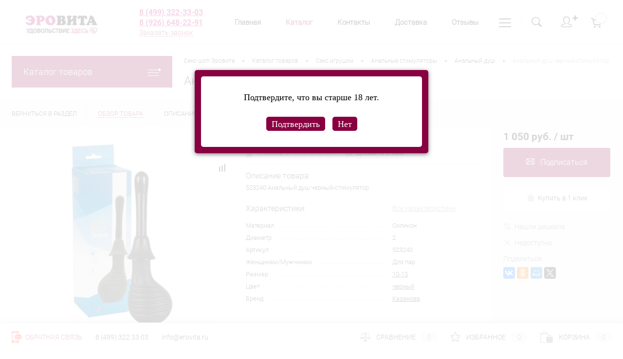

--- FILE ---
content_type: text/html; charset=UTF-8
request_url: https://erovita.ru/catalog/analnyy-dush/analnyy_dush_chernyy_stimulyator
body_size: 37056
content:
<!DOCTYPE html>
<html lang=ru>
<head>
<meta charset=UTF-8>
<meta name=format-detection content="telephone=no">
<meta name=viewport content="width=device-width, initial-scale=1, maximum-scale=1, user-scalable=0"/>
<link rel="shortcut icon" type="image/x-icon" href="/favicon.ico?v=1705175240?v=1705175240"/>
<link type="image/png" sizes=120x120 rel=icon href=favicon-120x120.png>
<meta http-equiv=X-UA-Compatible content="IE=edge">
<meta name=theme-color content="#3498db">
<meta http-equiv=Content-Type content="text/html; charset=UTF-8"/>
<meta name=robots content="index, follow"/>
<meta name=description content="Анальный душ черный-стимулятор купить в Москве - секс шоп ♥ Эровита ♥. ✅ Быстрая доставка по Москве, МО и всей России. ✅ Низкие цены. ✅ Гарантия качества и анонимности. Звони ☎ 8 (800) 300-69-36"/>
<script data-skip-moving=true>(function(w, d, n) {var cl = "bx-core";var ht = d.documentElement;var htc = ht ? ht.className : undefined;if (htc === undefined || htc.indexOf(cl) !== -1){return;}var ua = n.userAgent;if (/(iPad;)|(iPhone;)/i.test(ua)){cl += " bx-ios";}else if (/Windows/i.test(ua)){cl += ' bx-win';}else if (/Macintosh/i.test(ua)){cl += " bx-mac";}else if (/Linux/i.test(ua) && !/Android/i.test(ua)){cl += " bx-linux";}else if (/Android/i.test(ua)){cl += " bx-android";}cl += (/(ipad|iphone|android|mobile|touch)/i.test(ua) ? " bx-touch" : " bx-no-touch");cl += w.devicePixelRatio && w.devicePixelRatio >= 2? " bx-retina": " bx-no-retina";var ieVersion = -1;if (/AppleWebKit/.test(ua)){cl += " bx-chrome";}else if (/Opera/.test(ua)){cl += " bx-opera";}else if (/Firefox/.test(ua)){cl += " bx-firefox";}ht.className = htc ? htc + " " + cl : cl;})(window, document, navigator);</script>
<link href="/bitrix/cache/css/s1/dresscode/kernel_main/kernel_main_v1.css?176962947010074" type="text/css" rel=stylesheet />
<link href="/bitrix/js/intranet/intranet-common.min.css?166721711261199" type="text/css" rel=stylesheet />
<link href="/bitrix/js/ui/design-tokens/dist/ui.design-tokens.min.css?170516655622911" type="text/css" rel=stylesheet />
<link href="/bitrix/js/ui/fonts/opensans/ui.font.opensans.min.css?16672170732320" type="text/css" rel=stylesheet />
<link href="/bitrix/js/main/popup/dist/main.popup.bundle.min.css?170516645626598" type="text/css" rel=stylesheet />
<link href="/bitrix/cache/css/s1/dresscode/page_5975fbaa095031c2d71579a521bdeb66/page_5975fbaa095031c2d71579a521bdeb66_v1.css?176962947085191" type="text/css" rel=stylesheet />
<link href="/bitrix/cache/css/s1/dresscode/template_222ebceaf598933b5428123a85a00738/template_222ebceaf598933b5428123a85a00738_v1.css?1769629470296287" type="text/css" data-template-style=true rel=stylesheet />
<link href="/bitrix/panel/main/popup.min.css?170516636520774" type="text/css" data-template-style=true rel=stylesheet />
<script type="extension/settings" data-extension=main.date>{"formats":{"FORMAT_DATE":"DD.MM.YYYY","FORMAT_DATETIME":"DD.MM.YYYY HH:MI:SS","SHORT_DATE_FORMAT":"d.m.Y","MEDIUM_DATE_FORMAT":"j M Y","LONG_DATE_FORMAT":"j F Y","DAY_MONTH_FORMAT":"j F","DAY_SHORT_MONTH_FORMAT":"j M","SHORT_DAY_OF_WEEK_MONTH_FORMAT":"D, j F","SHORT_DAY_OF_WEEK_SHORT_MONTH_FORMAT":"D, j M","DAY_OF_WEEK_MONTH_FORMAT":"l, j F","FULL_DATE_FORMAT":"l, j F  Y","SHORT_TIME_FORMAT":"H:i","LONG_TIME_FORMAT":"H:i:s"}}</script>
<!-- Yandex.Metrika counter -->
<!-- /Yandex.Metrika counter -->
<meta property=og:title content="Анальный душ черный-стимулятор"/>
<meta property=og:description content="523240 Анальный душ черный-стимулятор"/>
<meta property=og:url content="https://erovita.ru/catalog/analnyy-dush/analnyy_dush_chernyy_stimulyator"/>
<meta property=og:type content=website />
<meta property=og:image content="https://erovita.ru/upload/iblock/d21/rhw8a0mmce7bii2dae5uq80e7v095rwr/3c7c1bba-289e-11e6-9c59-001f2907377a_23d39646-5295-11e8-dc81-000c29219a02.jpg"/>
<script data-skip-moving=true>    (function(m,e,t,r,i,k,a){m[i]=m[i]||function(){(m[i].a=m[i].a||[]).push(arguments)};    m[i].l=1*new Date();    for (var j = 0; j < document.scripts.length; j++) {if (document.scripts[j].src === r) { return; }}    k=e.createElement(t),a=e.getElementsByTagName(t)[0],k.async=1,k.src=r,a.parentNode.insertBefore(k,a)})    (window, document, "script", "https://mc.yandex.ru/metrika/tag.js", "ym");     ym(38620600, "init", {         clickmap:true,         trackLinks:true,         accurateTrackBounce:true,         webvisor:true,         trackHash:true,         ecommerce:"dataLayer"    }); </script>
<link rel=stylesheet type="text/css" href="/bitrix/js/burbon.agelimit/pink.css"/>
<link rel=canonical href="https://erovita.ru/catalog/analnyy-dush/analnyy_dush_chernyy_stimulyator"/>
<title>Анальный душ черный-стимулятор купить в Москве - секс шоп Эровита</title>
</head>
<body class="loading  panels_white">
<div id=panel>
</div>
<div id=foundation>
<div id=subHeader8>
<div class=limiter>
<div class=subContainer>
<div class=subContainerColumn>
<div id=logo>
<a href="/"><img style="border:none;" src="/upload/im/logo.gif" alt=Erovita title=Erovita></a>
</div>
<div style=padding-left:50px class=telephoneContainer>
<a class=heading style="color:#B50165!important" href="tel:+74993223303">8 (499) 322-33-03 </a>
<a class="heading show-on-mobile" style="color:#B50165!important" href="tel:+79266482291">8 (926) 648-22-91 </a>
<a href="#" class="openWebFormModal link callBack" data-id=3>Заказать звонок</a>
<div class=webformModal id=webFormDwModal_3>
<div class=webformModalHideScrollBar>
<div class=webformModalcn100>
<div class=webformModalContainer>
<div class=webFormDwModal data-id=3>
<form name=DW_CALLBACK_FORM action="/catalog/analnyy-dush/analnyy_dush_chernyy_stimulyator" method=POST enctype="multipart/form-data"><input type=hidden name=sessid id=sessid value=719d1769c6f123869be55e973c3d1c3f /><input type=hidden name=WEB_FORM_ID value=3 />	<div class=webFormModalHeading>Заказать звонок<a href="#" class=webFormModalHeadingExit></a></div>
<p class=webFormDescription>Оставьте Ваше сообщение и контактные данные и наши специалисты свяжутся с Вами в ближайшее рабочее время для решения Вашего вопроса.</p>
<div class=webFormItems>
<div class=webFormItem id=WEB_FORM_ITEM_TELEPHONE>
<div class=webFormItemCaption>
<img src="/upload/form/744/telephone.png" class=webFormItemImage alt="Ваш телефон">
<div class=webFormItemLabel>Ваш телефон<span class=webFormItemRequired>*</span></div>
</div>
<div class=webFormItemError></div>
<div class=webFormItemField data-required=Y>
<input type=text class=inputtext name=form_text_10 value="" size=40>	</div>
</div>
<div class=webFormItem id=WEB_FORM_ITEM_NAME>
<div class=webFormItemCaption>
<img src="/upload/form/8a8/name.png" class=webFormItemImage alt="Ваше имя">
<div class=webFormItemLabel>Ваше имя</div>
</div>
<div class=webFormItemError></div>
<div class=webFormItemField>
<input type=text class=inputtext name=form_text_11 value="" size=40>	</div>
</div>
<div class=personalInfo>
<div class=webFormItem>
<div class=webFormItemError></div>
<div class=webFormItemField data-required=Y>
<input type=checkbox class=personalInfoField name=personalInfo value=Y><label class=label-for data-for=personalInfoField>Я согласен на <a href="/personal-info/" class=pilink>обработку персональных данных.</a><span class=webFormItemRequired>*</span></label>
</div>
</div>
</div>
<div class=webFormItem>
<div class=webFormItemCaption>Защита от автоматического заполнения</div>
<input type=hidden name=captcha_sid value=01efebeb1e4d90cde7bce97d943cb08a class=webFormCaptchaSid />
<div class=webFormCaptchaPicture>
<img src="/bitrix/tools/captcha.php?captcha_sid=01efebeb1e4d90cde7bce97d943cb08a" width=180 height=40 class=webFormCaptchaImage />
</div>
<div class=webFormCaptchaLabel>
Введите символы с картинки<font color=red><span class='form-required starrequired'>*</span></font>	</div>
<div class=webFormItemField data-required=Y>
<input type=text name=captcha_word size=30 maxlength=50 value="" class=captcha_word />
</div>
</div>
</div>
<div class=webFormError></div>
<div class=webFormTools>
<div class=tb>
<div class=tc>
<input type=submit name=web_form_submit value="Отправить" class=sendWebFormDw />
<input type=hidden name=web_form_apply value=Y />
</div>
<div class=tc><input type=reset value="Сбросить"/></div>
</div>
<p><span class="form-required starrequired">*</span> - Поля, обязательные для заполнения</p>
</div>
</form>	</div>
</div>
</div>
</div>
</div>
<div class=webFormMessage id=webFormMessage_3>
<div class=webFormMessageContainer>
<div class=webFormMessageMiddle>
<div class=webFormMessageHeading>Сообщение отправлено</div>
<div class=webFormMessageDescription>Ваше сообщение успешно отправлено. В ближайшее время с Вами свяжется наш специалист</div>
<a href="#" class=webFormMessageExit>Закрыть окно</a>
</div>
</div>
</div>
</div>
</div>
<div class="subContainerColumn menuContainer">
<ul id=subMenu>
<li><a href="/">Главная</a></li>
<li><a class=selected>Каталог</a></li>
<li><a href="/about/contacts/">Контакты</a></li>
<li><a href="/about/delivery/">Доставка</a></li>
<li><a href="/reviews/">Отзывы</a></li>
<li><a href="/faq/">FAQ</a></li>
<li><a href="/news/">Блог</a></li>
<li><a href="/personal-info/">Соглашение</a></li>
<li><a href="/stores/">Магазины</a></li>
<li><a href="/about/guaranty/">Гарантия</a></li>
</ul>
</div>
<div class=subContainerColumn>
<div class=topToolsContainer>
<div id=topSearchLine>
<a href="#" class=openTopSearch id=openSearch></a>
<div id=topSearch3>
<div class=limiter>
<form action="/search/" id=topSearchForm>
<div class=searchContainerInner>
<div class=searchContainer>
<div class=searchColumn>
<input type=text name=q value="" autocomplete=off placeholder="Поиск по каталогу магазина" id=searchQuery>
<a href="#" id=topSeachCloseForm>Закрыть окно</a>
</div>
<div class=searchColumn>
<input type=submit name=send value=Y id=goSearch>
<input type=hidden name=r value=Y>
</div>
</div>
</div>
</form>
</div>
</div>
<div id=searchResult></div>
<div id=searchOverlap></div>
</div>
<div class=topAuthContainer>
<a href="#" class=topAuthIcon><span class=status>&#10010;</span></a>
<div id=topAuth>
<ul>
<li class=top-auth-login><a href="/auth/?backurl=/catalog/analnyy-dush/analnyy_dush_chernyy_stimulyator">Вход</a></li>
<li class=top-auth-register><a href="/auth/?register=yes&amp;backurl=/catalog/analnyy-dush/analnyy_dush_chernyy_stimulyator">Регистрация</a></li>
</ul>
</div>	</div>
<div class=cart>
<div id=flushTopCart>
<!--'start_frame_cache_FKauiI'-->	<a class=countLink>
<span class=count>0</span>
</a>
<!--'end_frame_cache_FKauiI'-->	</div>
</div>
</div>
</div>
</div>
</div>
</div>	<div id=main class=color_white>
<div class=limiter>
<div class=compliter>
<div id=left>
<a href="/catalog/" class="heading orange menuRolled" id=catalogMenuHeading>Каталог товаров<ins></ins></a>
<div class=collapsed>
<ul id=leftMenu>
<li class="eChild allow-dropdown nested">
<a href="/catalog/seks-igrushki" class=menuLink>
<span class=tb>
<span class="pc no-image">
<span class=back></span>
</span>
<span class=tx>
<span class=link-title>Секс игрушки</span>
<span class="dropdown btn-simple btn-micro"></span>
</span>
</span>
</a>
<div class=drop>
<ul class=menuItems>
<li>
<a href="/catalog/vibratory" class=menuLink>
<span class=link-title>Вибраторы</span>
<small></small>
</a>
</li>
<li>
<a href="/catalog/masturbatory" class=menuLink>
<span class=link-title>Мастурбаторы</span>
<small></small>
</a>
</li>
<li>
<a href="/catalog/strapony" class=menuLink>
<span class=link-title>Страпоны</span>
<small></small>
</a>
</li>
<li>
<a href="/catalog/stimulyatory-klitora" class=menuLink>
<span class=link-title>Стимуляторы клитора</span>
<small></small>
</a>
</li>
<li>
<a href="/catalog/stimulyatory-grudi" class=menuLink>
<span class=link-title>Стимуляторы груди</span>
<small></small>
</a>
</li>
<li>
<a href="/catalog/analnye-stimulyatory" class=menuLink>
<span class=link-title>Анальные стимуляторы</span>
<small></small>
</a>
</li>
<li>
<a href="/catalog/massazher-prostaty" class=menuLink>
<span class=link-title>Массажер простаты</span>
<small></small>
</a>
</li>
<li>
<a href="/catalog/nasadki-i-koltsa" class=menuLink>
<span class=link-title>Насадки и кольца</span>
<small></small>
</a>
</li>
<li>
<a href="/catalog/vaginalnye-shariki" class=menuLink>
<span class=link-title>Вагинальные шарики</span>
<small></small>
</a>
</li>
<li>
<a href="/catalog/muzhskie-pompy" class=menuLink>
<span class=link-title>Мужские помпы</span>
<small></small>
</a>
</li>
<li>
<a href="/catalog/zhenskie-pompy" class=menuLink>
<span class=link-title>Женские помпы</span>
<small></small>
</a>
</li>
<li>
<a href="/catalog/vibromassazhery" class=menuLink>
<span class=link-title>Вибромассажеры</span>
<small></small>
</a>
</li>
<li>
<a href="/catalog/uvelichenie-chlena" class=menuLink>
<span class=link-title>Увеличение члена</span>
<small></small>
</a>
</li>
<li>
<a href="/catalog/seks-mashiny" class=menuLink>
<span class=link-title>Секс машины</span>
<small></small>
</a>
</li>
<li>
<a href="/catalog/seks-kukly" class=menuLink>
<span class=link-title>Секс куклы</span>
<small></small>
</a>
</li>
<li>
<a href="/catalog/falloimitatory" class=menuLink>
<span class=link-title>Фаллоимитаторы</span>
<small></small>
</a>
</li>
</ul>
</div>
</li>
<li class="eChild allow-dropdown nested">
<a href="/catalog/intimnaya-kosmetika" class=menuLink>
<span class=tb>
<span class="pc no-image">
<span class=back></span>
</span>
<span class=tx>
<span class=link-title>Интимная косметика</span>
<span class="dropdown btn-simple btn-micro"></span>
</span>
</span>
</a>
<div class=drop>
<ul class=menuItems>
<li>
<a href="/catalog/smazki" class=menuLink>
<span class=link-title>Смазки</span>
<small></small>
</a>
</li>
<li>
<a href="/catalog/vozbuzhdayushchie-sredstva" class=menuLink>
<span class=link-title>Возбуждающие средства</span>
<small></small>
</a>
</li>
<li>
<a href="/catalog/massazhnye-masla-i-svechi" class=menuLink>
<span class=link-title>Массажные масла и свечи</span>
<small></small>
</a>
</li>
<li>
<a href="/catalog/dukhi-s-feromonami" class=menuLink>
<span class=link-title>Духи с феромонами</span>
<small></small>
</a>
</li>
<li>
<a href="/catalog/prolongatory" class=menuLink>
<span class=link-title>Пролонгаторы</span>
<small></small>
</a>
</li>
<li>
<a href="/catalog/uvelichenie-chlena2253" class=menuLink>
<span class=link-title>Увеличение члена</span>
<small></small>
</a>
</li>
<li>
<a href="/catalog/beauty_produkty_" class=menuLink>
<span class=link-title>Beauty продукты </span>
<small></small>
</a>
</li>
<li>
<a href="/catalog/ochishchenie-igrushek-i-gigiena" class=menuLink>
<span class=link-title>Очищение игрушек и гигиена</span>
<small></small>
</a>
</li>
</ul>
</div>
</li>
<li class="eChild allow-dropdown nested">
<a href="/catalog/bdsm-atributika" class=menuLink>
<span class=tb>
<span class="pc no-image">
<span class=back></span>
</span>
<span class=tx>
<span class=link-title>БДСМ атрибутика</span>
<span class="dropdown btn-simple btn-micro"></span>
</span>
</span>
</a>
<div class=drop>
<ul class=menuItems>
<li>
<a href="/catalog/bondazhi-remni-verevki" class=menuLink>
<span class=link-title>Бондажи, ремни, веревки</span>
<small></small>
</a>
</li>
<li>
<a href="/catalog/pleti" class=menuLink>
<span class=link-title>Плети</span>
<small></small>
</a>
</li>
<li>
<a href="/catalog/steki" class=menuLink>
<span class=link-title>Стеки</span>
<small></small>
</a>
</li>
<li>
<a href="/catalog/naruchniki" class=menuLink>
<span class=link-title>Наручники</span>
<small></small>
</a>
</li>
<li>
<a href="/catalog/kandaly" class=menuLink>
<span class=link-title>Кандалы</span>
<small></small>
</a>
</li>
<li>
<a href="/catalog/klyapy" class=menuLink>
<span class=link-title>Кляпы</span>
<small></small>
</a>
</li>
<li>
<a href="/catalog/maski-shlemy" class=menuLink>
<span class=link-title>Маски, шлемы</span>
<small></small>
</a>
</li>
<li>
<a href="/catalog/osheyniki" class=menuLink>
<span class=link-title>Ошейники</span>
<small></small>
</a>
</li>
<li>
<a href="/catalog/povodki" class=menuLink>
<span class=link-title>Поводки</span>
<small></small>
</a>
</li>
<li>
<a href="/catalog/zazhimy" class=menuLink>
<span class=link-title>Зажимы</span>
<small></small>
</a>
</li>
<li>
<a href="/catalog/kacheli" class=menuLink>
<span class=link-title>Качели</span>
<small></small>
</a>
</li>
<li>
<a href="/catalog/poyas-vernosti" class=menuLink>
<span class=link-title>Пояс верности</span>
<small></small>
</a>
</li>
<li>
<a href="/catalog/kryuki-zondy" class=menuLink>
<span class=link-title>Крюки, зонды</span>
<small></small>
</a>
</li>
<li>
<a href="/catalog/nabory-dlya-fetisha" class=menuLink>
<span class=link-title>Наборы для фетиша</span>
<small></small>
</a>
</li>
<li>
<a href="/catalog/odezhda" class=menuLink>
<span class=link-title>Одежда</span>
<small></small>
</a>
</li>
<li>
<a href="/catalog/elektroseks" class=menuLink>
<span class=link-title>Электросекс</span>
<small></small>
</a>
</li>
</ul>
</div>
</li>
<li class="eChild allow-dropdown nested">
<a href="/catalog/prezervativy" class=menuLink>
<span class=tb>
<span class="pc no-image">
<span class=back></span>
</span>
<span class=tx>
<span class=link-title>Презервативы</span>
<span class="dropdown btn-simple btn-micro"></span>
</span>
</span>
</a>
<div class=drop>
<ul class=menuItems>
<li>
<a href="/catalog/durex" class=menuLink>
<span class=link-title>Durex</span>
<small></small>
</a>
</li>
<li>
<a href="/catalog/contex" class=menuLink>
<span class=link-title>Contex</span>
<small></small>
</a>
</li>
<li>
<a href="/catalog/ganzo" class=menuLink>
<span class=link-title>Ganzo</span>
<small></small>
</a>
</li>
<li>
<a href="/catalog/sagami" class=menuLink>
<span class=link-title>Sagami</span>
<small></small>
</a>
</li>
<li>
<a href="/catalog/luxe" class=menuLink>
<span class=link-title>Luxe</span>
<small></small>
</a>
</li>
<li>
<a href="/catalog/sitabella" class=menuLink>
<span class=link-title>sitabella</span>
<small></small>
</a>
</li>
<li>
<a href="/catalog/domino" class=menuLink>
<span class=link-title>Domino</span>
<small></small>
</a>
</li>
<li>
<a href="/catalog/okamoto" class=menuLink>
<span class=link-title>Okamoto</span>
<small></small>
</a>
</li>
<li>
<a href="/catalog/my-size" class=menuLink>
<span class=link-title>My size</span>
<small></small>
</a>
</li>
<li>
<a href="/catalog/vitalis" class=menuLink>
<span class=link-title>Vitalis</span>
<small></small>
</a>
</li>
<li>
<a href="/catalog/prochie" class=menuLink>
<span class=link-title>Прочие</span>
<small></small>
</a>
</li>
</ul>
</div>
</li>
<li class="eChild allow-dropdown nested">
<a href="/catalog/eroticheskoe-bele-i-kostyumy" class=menuLink>
<span class=tb>
<span class="pc no-image">
<span class=back></span>
</span>
<span class=tx>
<span class=link-title>Эротическое белье и костюмы</span>
<span class="dropdown btn-simple btn-micro"></span>
</span>
</span>
</a>
<div class=drop>
<ul class=menuItems>
<li>
<a href="/catalog/komplekty-ero-belya" class=menuLink>
<span class=link-title>Комплекты эро белья</span>
<small></small>
</a>
</li>
<li>
<a href="/catalog/platya-khalatiki-sorochki" class=menuLink>
<span class=link-title>Платья, халатики, сорочки</span>
<small></small>
</a>
</li>
<li>
<a href="/catalog/zhenskie-korsety" class=menuLink>
<span class=link-title>Женские корсеты</span>
<small></small>
</a>
</li>
<li>
<a href="/catalog/igrovye-kostyumy" class=menuLink>
<span class=link-title>Игровые костюмы</span>
<small></small>
</a>
</li>
<li>
<a href="/catalog/lateks-i-kozha" class=menuLink>
<span class=link-title>Латекс и кожа</span>
<small></small>
</a>
</li>
<li>
<a href="/catalog/bodi-i-kombinezony" class=menuLink>
<span class=link-title>Боди и комбинезоны</span>
<small></small>
</a>
</li>
<li>
<a href="/catalog/trusiki" class=menuLink>
<span class=link-title>Трусики</span>
<small></small>
</a>
</li>
<li>
<a href="/catalog/chulki" class=menuLink>
<span class=link-title>Чулки</span>
<small></small>
</a>
</li>
<li>
<a href="/catalog/kolgotki" class=menuLink>
<span class=link-title>Колготки</span>
<small></small>
</a>
</li>
<li>
<a href="/catalog/belye-bolshikh-razmerov" class=menuLink>
<span class=link-title>Бельё больших размеров</span>
<small></small>
</a>
</li>
<li>
<a href="/catalog/muzhskoe-eroticheskoe-belye" class=menuLink>
<span class=link-title>Мужское эротическое бельё</span>
<small></small>
</a>
</li>
<li>
<a href="/catalog/aksessuary" class=menuLink>
<span class=link-title>Аксессуары</span>
<small></small>
</a>
</li>
</ul>
</div>
</li>
<li class="eChild allow-dropdown nested">
<a href="/catalog/podarki-knigi-igry" class=menuLink>
<span class=tb>
<span class="pc no-image">
<span class=back></span>
</span>
<span class=tx>
<span class=link-title>Подарки, книги, игры</span>
<span class="dropdown btn-simple btn-micro"></span>
</span>
</span>
</a>
<div class=drop>
<ul class=menuItems>
<li>
<a href="/catalog/podarochnye-nabory" class=menuLink>
<span class=link-title>Подарочные наборы</span>
<small></small>
</a>
</li>
<li>
<a href="/catalog/knigi" class=menuLink>
<span class=link-title>Книги</span>
<small></small>
</a>
</li>
<li>
<a href="/catalog/igry" class=menuLink>
<span class=link-title>Игры</span>
<small></small>
</a>
</li>
<li>
<a href="/catalog/suveniry" class=menuLink>
<span class=link-title>Сувениры</span>
<small></small>
</a>
</li>
</ul>
</div>
</li>
<li class="eChild allow-dropdown nested">
<a href="/catalog/sale" class=menuLink>
<span class=tb>
<span class="pc no-image">
<span class=back></span>
</span>
<span class=tx>
<span class=link-title>SALE</span>
<span class="dropdown btn-simple btn-micro"></span>
</span>
</span>
</a>
<div class=drop>
<ul class=menuItems>
<li>
<a href="/catalog/bdsm-sale" class=menuLink>
<span class=link-title>БДСМ sale</span>
<small></small>
</a>
</li>
<li>
<a href="/catalog/seks-igrushki-sale" class=menuLink>
<span class=link-title>Секс игрушки sale</span>
<small></small>
</a>
</li>
<li>
<a href="/catalog/eroticheskoe-bele-sale" class=menuLink>
<span class=link-title>Эротическое белье sale</span>
<small></small>
</a>
</li>
</ul>
</div>
</li>
</ul>
<ul id=subLeftMenu>
<li><a href="/woman/">Подарки для неё</a></li>
<li><a href="/man/">Подарки для него</a></li>
</ul>
</div>
<div class=hiddenZone>
<div id=specialBlockMoveContainer></div>
<div class=sideBlock id=newsBlock>
<a class=heading href="/news/">Новости</a>
<div class=sideBlockContent>
<div class=newsPreview id=bx_3218110189_293435>
<div class=newsPic>
<a href="/news/eroexpo2023"><img src="/upload/resize_cache/iblock/0dd/xe3gi81dfmezxx4yw8eoc0q3fa973ldp/130_170_1/эро3110.jpg" alt="EroExpo-2023 "></a>
</div>
<div class=newsOverview>
<span>23.10.2023</span>
<a href="/news/eroexpo2023" class=newsTitle>EroExpo-2023 </a>
</div>
</div>
<div class=newsPreview id=bx_3218110189_290794>
<div class=newsOverview>
<span>09.06.2023</span>
<a href="/news/5voprosov" class=newsTitle>5 вопросов для крепких отношений и классного секса</a>
</div>
</div>
<div class=newsPreview id=bx_3218110189_289380>
<div class=newsOverview>
<span>06.03.2023</span>
<a href="/news/womensday23" class=newsTitle>Что подарить на 8 марта? </a>
<div class=preText>
Самый горячий подарок для нее </div>
</div>
</div>
</div>
</div>
<div id=subscribe class=sideBlock>
<div class=sideBlockContent>
<a class=heading href="/personal/subscribe/">Подписка на новости магазина</a>
<p class=copy>Подпишитесь на рассылку и получайте свежие новости и акции нашего магазина. </p>	<div id=comp_138eec574c844524d5e1f812504a7dd4><form action="/personal/subscribe/subscr_edit.php">
<div class=hidden>
<label for=sf_RUB_ID_4>
<input type=checkbox name="sf_RUB_ID[]" id=sf_RUB_ID_4 value=4 checked /> Наши акции и скидки	</label>
</div>
<input type=text name=sf_EMAIL size=20 value="" placeholder="Адрес электронной почты" class=field>
<input type=submit name=OK value="Подписаться" class=submit>
</form>
</div>	</div>
</div>
<div class="sideBlock banner">
<a href="/catalog/massazher_prostaty"><img src="/bitrix/templates/dresscode/images/left_banner_1.jpg" alt=""></a>	</div>
<div class="sideBlock banner">
<a href="/catalog/vaginalnye_shariki"><img src="/bitrix/templates/dresscode/images/left_banner_2.jpg" alt=""></a>	</div>
</div>
</div>	<div id=right>
<div id=breadcrumbs>
<ul itemscope itemtype="https://schema.org/BreadcrumbList">	<li itemprop=itemListElement itemscope itemtype="https://schema.org/ListItem">
<a href="/" title="Секс шоп Эровита" itemprop=item>
<span itemprop=name>Секс шоп Эровита</span>
<meta itemprop=position content=1>
</a>
</li>
<li>
<span class=arrow> &bull; </span>
</li>	<li itemprop=itemListElement itemscope itemtype="https://schema.org/ListItem">
<a href="/catalog/" title="Каталог товаров" itemprop=item>
<span itemprop=name>Каталог товаров</span>
<meta itemprop=position content=2>
</a>
</li>
<li>
<span class=arrow> &bull; </span>
</li>	<li itemprop=itemListElement itemscope itemtype="https://schema.org/ListItem">
<a href="/catalog/seks-igrushki" title="Секс игрушки" itemprop=item>
<span itemprop=name>Секс игрушки</span>
<meta itemprop=position content=3>
</a>
</li>
<li>
<span class=arrow> &bull; </span>
</li>	<li itemprop=itemListElement itemscope itemtype="https://schema.org/ListItem">
<a href="/catalog/analnye-stimulyatory" title="Анальные стимуляторы" itemprop=item>
<span itemprop=name>Анальные стимуляторы</span>
<meta itemprop=position content=4>
</a>
</li>
<li>
<span class=arrow> &bull; </span>
</li>	<li itemprop=itemListElement itemscope itemtype="https://schema.org/ListItem">
<a href="/catalog/analnyy-dush" title="Анальный душ" itemprop=item>
<span itemprop=name>Анальный душ</span>
<meta itemprop=position content=5>
</a>
</li>
<li>
<span class=arrow> &bull; </span>
</li>	<li itemprop=itemListElement itemscope itemtype="https://schema.org/ListItem">
<span itemprop=name class=changeName>Анальный душ черный-стимулятор</span>
<meta itemprop=position content=6>
</li>	</ul>
</div>	<h1 class=changeName>Анальный душ черный-стимулятор</h1>
<br/>	</div>
</div>
</div>
</div>
<div id=bx_1762928987_188145>
<div id=catalogElement class=item data-product-iblock-id=1 data-from-cache=N data-convert-currency=Y data-currency-id=RUB data-hide-not-available=Y data-currency=RUB data-product-id=188145 data-iblock-id=24 data-prop-id=632 data-hide-measure=N data-price-code="Цена сайта" data-deactivated=N>
<div id=elementSmallNavigation>
<div class="tabs changeTabs">
<div class=tab data-id=""><a href="/catalog/analnyy-dush"><span>Вернуться в раздел</span></a></div>
<div class="tab active" data-id=browse><a href="#"><span>Обзор товара</span></a></div>
<div class="tab disabled" data-id=complect><a href="#"><span>Комплект</span></a></div>
<div class=tab data-id=detailText><a href="#"><span>Описание</span></a></div>
<div class=tab data-id=elementProperties><a href="#"><span>Характеристики</span></a></div>
<div class="tab disabled" data-id=related><a href="#"><span>Аксессуары</span></a></div>
<div class="tab disabled" data-id=catalogReviews><a href="#"><span>Отзывы</span></a></div>
<div class=tab data-id=similar><a href="#"><span>Похожие товары</span></a></div>
<div class="tab disabled" data-id=stores><a href="#"><span>Наличие</span></a></div>
<div class="tab disabled" data-id=files><a href="#"><span>Файлы</span></a></div>
<div class="tab disabled" data-id=video><a href="#"><span>Видео</span></a></div>
</div>
</div>
<div id=tableContainer>
<div id=elementNavigation class=column>
<div class="tabs changeTabs">
<div class=tab data-id=""><a href="/catalog/analnyy-dush">Вернуться в раздел<img src="/bitrix/templates/dresscode/images/elementNavIco1.png" alt="Вернуться в раздел"></a></div>
<div class="tab active" data-id=browse><a href="#">Обзор товара<img src="/bitrix/templates/dresscode/images/elementNavIco2.png" alt="Обзор товара"></a></div>
<div class="tab disabled" data-id=complect><a href="#">Комплект<img src="/bitrix/templates/dresscode/images/elementNavIco3.png" alt="Комплект"></a></div>
<div class=tab data-id=detailText><a href="#">Описание<img src="/bitrix/templates/dresscode/images/elementNavIco8.png" alt="Описание"></a></div>
<div class=tab data-id=elementProperties><a href="#">Характеристики<img src="/bitrix/templates/dresscode/images/elementNavIco9.png" alt="Характеристики"></a></div>
<div class="tab disabled" data-id=related><a href="#">Аксессуары<img src="/bitrix/templates/dresscode/images/elementNavIco5.png" alt="Аксессуары"></a></div>
<div class="tab disabled" data-id=catalogReviews><a href="#">Отзывы<img src="/bitrix/templates/dresscode/images/elementNavIco4.png" alt="Отзывы"></a></div>
<div class=tab data-id=similar><a href="#">Похожие товары<img src="/bitrix/templates/dresscode/images/elementNavIco6.png" alt="Похожие товары"></a></div>
<div class="tab disabled" data-id=stores><a href="#">Наличие<img src="/bitrix/templates/dresscode/images/elementNavIco7.png" alt="Наличие"></a></div>
<div class="tab disabled" data-id=files><a href="#">Файлы<img src="/bitrix/templates/dresscode/images/elementNavIco11.png" alt="Файлы"></a></div>
<div class="tab disabled" data-id=video><a href="#">Видео<img src="/bitrix/templates/dresscode/images/elementNavIco10.png" alt="Видео"></a></div>
</div>
</div>
<div id=elementContainer class=column>
<div class=mainContainer id=browse>
<div class=col>
<div class=wishCompWrap>
<a href="#" class="elem addWishlist" data-id=188145 title="Добавить в избранное"></a>
<a href="#" class="elem addCompare changeID" data-id=188145 title="Добавить к сравнению"></a>
</div>
<div id=pictureContainer>
<div class=pictureSlider>
<div class=item>
<a href="/upload/iblock/d21/rhw8a0mmce7bii2dae5uq80e7v095rwr/3c7c1bba-289e-11e6-9c59-001f2907377a_23d39646-5295-11e8-dc81-000c29219a02.jpg" title="Увеличить" class=zoom data-small-picture="/upload/resize_cache/iblock/d21/rhw8a0mmce7bii2dae5uq80e7v095rwr/50_50_1/3c7c1bba-289e-11e6-9c59-001f2907377a_23d39646-5295-11e8-dc81-000c29219a02.jpg" data-large-picture="/upload/iblock/d21/rhw8a0mmce7bii2dae5uq80e7v095rwr/3c7c1bba-289e-11e6-9c59-001f2907377a_23d39646-5295-11e8-dc81-000c29219a02.jpg"><img src="/upload/resize_cache/iblock/d21/rhw8a0mmce7bii2dae5uq80e7v095rwr/500_500_140cd750bba9870f18aada2478b24840a/3c7c1bba-289e-11e6-9c59-001f2907377a_23d39646-5295-11e8-dc81-000c29219a02.jpg" alt="Анальный душ черный-стимулятор" title="Анальный душ черный-стимулятор"></a>
</div>
</div>
</div>
<div id=moreImagesCarousel class=hide>
<div class=carouselWrapper>
<div class=slideBox>
</div>
</div>
<div class=controls>
<a href="#" id=moreImagesLeftButton></a>
<a href="#" id=moreImagesRightButton></a>
</div>
</div>
</div>
<div class="secondCol col">
<div class=brandImageWrap>
</div>
<span style="font-size: 14px;color:green;font-weight: bold">Код товара: </span>27271	<div class=reviewsBtnWrap>
<div class=row>
<a class=label>
<img src="/bitrix/templates/dresscode/images/reviews.png" alt="" class=icon>
<span class="">Отзывов: 0</span>
<div class=rating>
<i class=m style="width:0%"></i>
<i class=h></i>
</div>
</a>
</div>
<div class=row>
<a href="#" class="reviewAddButton label"><img src="/bitrix/templates/dresscode/images/addReviewSmall.png" alt="Добавить отзыв" class=icon><span class=labelDotted>Добавить отзыв</span></a>
</div>
</div>
<div class=description>
<h2 class="heading noTabs">Описание товара: </h2>
<div class=changeShortDescription data-first-value='523240 Анальный душ черный-стимулятор'>523240 Анальный душ черный-стимулятор</div>
</div>
<div class=changePropertiesNoGroup>
<div class=elementProperties>
<div class=headingBox>
<div class=heading>
Характеристики: </div>
<div class=moreProperties>
<a href="#" class=morePropertiesLink>Все характеристики</a>
</div>
</div>
<div class=propertyList>
<div class=propertyTable>
<div class=propertyName>Материал</div>
<div class=propertyValue>
Силикон </div>
</div>
<div class=propertyTable>
<div class=propertyName>Диаметр</div>
<div class=propertyValue>
2 </div>
</div>
<div class=propertyTable>
<div class=propertyName>Артикул</div>
<div class=propertyValue>
523240 </div>
</div>
<div class=propertyTable>
<div class=propertyName>Женщинам/Мужчинам</div>
<div class=propertyValue>
Для пар </div>
</div>
<div class=propertyTable>
<div class=propertyName>Размер</div>
<div class=propertyValue>
<a href="/catalog/analnyy-dush/filter/razmer-is-22584104-b03c-11e8-7d9e-e4115bd84348/apply" class=analog>10-15</a>
</div>
</div>
<div class=propertyTable>
<div class=propertyName>Цвет</div>
<div class=propertyValue>
<a href="/catalog/analnyy-dush/filter/tsvet-is-758c81e4-83eb-11ea-1c9a-e4115bd84348/apply" class=analog>черный</a>
</div>
</div>
<div class=propertyTable>
<div class=propertyName>Бренд</div>
<div class=propertyValue>
<a href="/catalog/analnyy-dush/filter/proizvoditel-is-4ad51a60-4064-11e7-5887-000c29bb1c4d/apply" class=analog>Казанова</a>
</div>
</div>
</div>
</div>
</div>
</div>
</div>
<div id=smallElementTools>
<div class=smallElementToolsContainer>
<div class=mainTool>
<div class=mainToolContainer>
<div class=mobilePriceContainer>
<a class="price changePrice">
<span class=priceContainer>
<span class=priceVal>1 050 руб.</span>
<span class=measure> / шт</span>
</span>
</a>
</div>
<div class="mobileButtonsContainer columnRowWrap">
<div class=addCartContainer>
<a href="#" class="addCart subscribe changeID changeQty changeCart" data-id=188145 data-quantity=1><span><img src="/bitrix/templates/dresscode/images/subscribe.png" alt="Подписаться" class=icon>Подписаться</span></a>
<div class="qtyBlock columnRow row">
<div class=qtyBlockContainer>
<a href="#" class=minus></a><input type=text class=qty value=1 data-step=1 data-max-quantity=0 data-enable-trace=Y><a href="#" class=plus></a>
</div>
</div>
</div>
<div class="mobileFastBackContainer row columnRow">
<a href="#" class="fastBack label changeID disabled" data-id=188145><img src="/bitrix/templates/dresscode/images/fastBack.png" alt="Купить в 1 клик" class=icon>Купить в 1 клик</a>
</div>
</div>
</div>
</div>
<div class=secondTool>
<div class="row cheaper-container">
<a href="#" class="cheaper label openWebFormModal disabled" data-id=2><img src="/bitrix/templates/dresscode/images/cheaper.png" alt="Нашли дешевле" class=icon>Нашли дешевле</a>
</div>
<div class="row available-block">
<a class="outOfStock label eChangeAvailable"><img src="/bitrix/templates/dresscode/images/outOfStock.png" alt="Недоступно" class=icon>Недоступно</a>
</div>
<div class="row share-items">
<div class=ya-share-label>Поделиться</div>
<div class=ya-share2 data-services="vkontakte,facebook,odnoklassniki,moimir,twitter"></div>
</div>
</div>
</div>
</div>
<div class="sale-products-gift bx-blue" data-entity=sale-products-gift-container>
</div>
<div id=detailText>
<h2 class=heading>Описание товара</h2>
<div class=changeDescription>Комфортный анальный ороситель из гигиенического силикона с большой грушей для воды. <br/>Анальный душ помогает не только очистить задний проход, но и помогает расслабиться и позволит почувствовать больше во время анальных игр.<br/>Длина - 13 см, диаметр - 2 см</div>
</div>
<div class=changePropertiesGroup>
<div id=elementProperties>
<h2 class=heading>Характеристики</h2>
<div class=detailPropertiesTable>
<table class=stats>
<tbody>
<tr class=cap>
<td colspan=3>Прочие</td>
</tr>
<tr class=gray>
<td class=name><span>Материал</span></td>
<td>Силикон</td>
<td class=right>
</td>
</tr>
<tr>
<td class=name><span>Диаметр</span></td>
<td>2</td>
<td class=right>
</td>
</tr>
<tr class=gray>
<td class=name><span>Артикул</span></td>
<td>523240</td>
<td class=right>
</td>
</tr>
<tr>
<td class=name><span>Женщинам/Мужчинам</span></td>
<td>Для пар</td>
<td class=right>
</td>
</tr>
<tr class=gray>
<td class=name><span>Размер</span></td>
<td>10-15</td>
<td class=right>
<a href="/catalog/analnyy-dush/filter/razmer-is-22584104-b03c-11e8-7d9e-e4115bd84348/apply" class=analog>Другие товары</a>
</td>
</tr>
<tr>
<td class=name><span>Цвет</span></td>
<td>черный</td>
<td class=right>
<a href="/catalog/analnyy-dush/filter/tsvet-is-758c81e4-83eb-11ea-1c9a-e4115bd84348/apply" class=analog>Другие товары</a>
</td>
</tr>
<tr class=gray>
<td class=name><span>Бренд</span></td>
<td>Казанова</td>
<td class=right>
<a href="/catalog/analnyy-dush/filter/proizvoditel-is-4ad51a60-4064-11e7-5887-000c29bb1c4d/apply" class=analog>Другие товары</a>
</td>
</tr>
</tbody>
</table>
</div>
</div>
</div>
<div id=newReview>
<span class=heading>Добавить отзыв</span>
<form action="">
<div id=newRating><ins>Ваша оценка:</ins><span class=rating><i class=m style="width:0%"></i><i class=h></i></span></div>
<div class=newReviewTable>
<div class=left>
<label>Опыт использования:</label>
<ul class=usedSelect>
<li><a href="#" data-id=62050>Больше года</a></li>
<li><a href="#" data-id=62049>Менее месяца</a></li>
<li><a href="#" data-id=62048>Несколько месяцев</a></li>
<li><a href="#" data-id=62047>Несколько дней</a></li>
</ul>
<label>Достоинства:</label>
<textarea rows=10 cols=45 name=DIGNITY></textarea>
</div>
<div class=right>
<label>Недостатки:</label>
<textarea rows=10 cols=45 name=SHORTCOMINGS></textarea>
<label>Общие впечатления:</label>
<textarea rows=10 cols=45 name=COMMENT></textarea>
<label>Представьтесь:</label>
<input type=text name=NAME><a href="#" class=submit data-id=62>Отправить отзыв</a>
</div>
</div>
<input type=hidden name=USED id=usedInput value=""/>
<input type=hidden name=RATING id=ratingInput value=0 />
<input type=hidden name=PRODUCT_NAME value="Анальный душ черный-стимулятор"/>
<input type=hidden name=PRODUCT_ID value=188145 />
</form>
</div>
<div id=similar>
<h2 class=heading>Похожие товары (8)</h2>
<div id=catalogSection>
<div class="items productList">
<div class="item product sku" id=bx_4028463329_257928 data-product-iblock-id=1 data-from-cache=Y data-convert-currency=Y data-currency-id=RUB data-product-id=257928 data-iblock-id=24 data-prop-id=632 data-product-width=220 data-product-height=200 data-hide-measure="" data-currency=RUB data-hide-not-available=Y data-price-code="Цена сайта">
<div class="tabloid nowp">
<a href="#" class=removeFromWishlist data-id=257928></a>
<div class=rating>
<i class=m style="width:0%"></i>
<i class=h></i><br>
</div>
<div class=productTable>
<div class=productColImage>
<a href="/catalog/analnyy-dush/analnyy_dush_chernyy_1665_lv_" class=picture>
<img src="/upload/resize_cache/iblock/a94/61up8xnd2ew66zpswawg1e1crced5woo/220_200_1/5499aee4-ea62-11e9-819d-e4115bd84348_dfeda158-ea62-11e9-819d-e4115bd84348.jpg" alt="Анальный душ черный 1665 LV " title="Анальный душ черный 1665 LV ">
<span class=getFastView data-id=257928>Быстрый просмотр</span>
</a>
</div>
<div class=productColText>
<a href="/catalog/analnyy-dush/analnyy_dush_chernyy_1665_lv_" class=name><span class=middle>Анальный душ черный 1665 LV </span></a>
<a class=price>850 руб.	<span class=measure> / шт</span>
<s class=discount>
</s>
</a>
<div class=addCartContainer>
<a href="#" class=addCart data-id=257928><span><img src="/bitrix/templates/dresscode/images/incart.svg" alt="В корзину" class=icon>В корзину</span></a>
<div class=quantityContainer>
<div class=quantityWrapper>
<a href="#" class=minus></a><input type=text class=quantity value=1 data-step=1 data-max-quantity=19 data-enable-trace=Y><a href="#" class=plus></a>
</div>
</div>
</div>
<a href="/catalog/analnyy-dush/analnyy_dush_chernyy_1665_lv_" class="btn-simple add-cart">Подробнее</a>
</div>
</div>
<div class=optional>
<div class=row>
<a href="#" class="fastBack label" data-id=257928><img src="/bitrix/templates/dresscode/images/fastBack.png" alt="" class=icon>Купить в 1 клик</a>
<a href="#" class="addCompare label" data-id=257928><img src="/bitrix/templates/dresscode/images/compare.png" alt="" class=icon>Сравнение</a>
</div>
<div class=row>
<a href="#" class="addWishlist label" data-id=257928><img src="/bitrix/templates/dresscode/images/wishlist.png" alt="" class=icon>В избранное</a>
<a href="#" data-id=257928 class="inStock label changeAvailable getStoresWindow"><img src="/bitrix/templates/dresscode/images/inStock.png" alt="В наличии" class=icon><span>В наличии</span></a>
</div>
</div>
<div class=clear></div>
</div>
</div>
<div class="item product sku" id=bx_2266646647_260536 data-product-iblock-id=1 data-from-cache=Y data-convert-currency=Y data-currency-id=RUB data-product-id=260536 data-iblock-id=24 data-prop-id=632 data-product-width=220 data-product-height=200 data-hide-measure="" data-currency=RUB data-hide-not-available=Y data-price-code="Цена сайта">
<div class="tabloid nowp">
<a href="#" class=removeFromWishlist data-id=260536></a>
<div class=rating>
<i class=m style="width:0%"></i>
<i class=h></i><br>
</div>
<div class=productTable>
<div class=productColImage>
<a href="/catalog/analnyy-dush/analnyy_dush_sex_expert_55130_" class=picture>
<img src="/upload/resize_cache/iblock/027/k5ol0pl1qtmu2zt6n6ntr38r6yhiaede/220_200_1/63687d20-faa3-11e7-cb84-000c29219a02_46e86fe6-4d91-11ef-ea8a-e4115bd84348.jpg" alt="Анальный душ &quot;Sex Expert&quot;, 55130 " title="Анальный душ &quot;Sex Expert&quot;, 55130 ">
<span class=getFastView data-id=260536>Быстрый просмотр</span>
</a>
</div>
<div class=productColText>
<a href="/catalog/analnyy-dush/analnyy_dush_sex_expert_55130_" class=name><span class=middle>Анальный душ &quot;Sex Expert&quot;, 55130 </span></a>
<a class=price>2 150 руб.	<span class=measure> / шт</span>
<s class=discount>
</s>
</a>
<div class=addCartContainer>
<a href="#" class=addCart data-id=260536><span><img src="/bitrix/templates/dresscode/images/incart.svg" alt="В корзину" class=icon>В корзину</span></a>
<div class=quantityContainer>
<div class=quantityWrapper>
<a href="#" class=minus></a><input type=text class=quantity value=1 data-step=1 data-max-quantity=2 data-enable-trace=Y><a href="#" class=plus></a>
</div>
</div>
</div>
<a href="/catalog/analnyy-dush/analnyy_dush_sex_expert_55130_" class="btn-simple add-cart">Подробнее</a>
</div>
</div>
<div class=optional>
<div class=row>
<a href="#" class="fastBack label" data-id=260536><img src="/bitrix/templates/dresscode/images/fastBack.png" alt="" class=icon>Купить в 1 клик</a>
<a href="#" class="addCompare label" data-id=260536><img src="/bitrix/templates/dresscode/images/compare.png" alt="" class=icon>Сравнение</a>
</div>
<div class=row>
<a href="#" class="addWishlist label" data-id=260536><img src="/bitrix/templates/dresscode/images/wishlist.png" alt="" class=icon>В избранное</a>
<a href="#" data-id=260536 class="inStock label changeAvailable getStoresWindow"><img src="/bitrix/templates/dresscode/images/inStock.png" alt="В наличии" class=icon><span>В наличии</span></a>
</div>
</div>
<div class=clear></div>
</div>
</div>
<div class="item product sku" id=bx_427744724_297469 data-product-iblock-id=1 data-from-cache=Y data-convert-currency=Y data-currency-id=RUB data-product-id=297469 data-iblock-id=24 data-prop-id=632 data-product-width=220 data-product-height=200 data-hide-measure="" data-currency=RUB data-hide-not-available=Y data-price-code="Цена сайта">
<div class="tabloid nowp">
<a href="#" class=removeFromWishlist data-id=297469></a>
<div class=rating>
<i class=m style="width:0%"></i>
<i class=h></i><br>
</div>
<div class=productTable>
<div class=productColImage>
<a href="/catalog/analnyy-dush/sistema-dushevoy-analnoy-glubokoy-klizmy" class=picture>
<img src="/upload/resize_cache/iblock/39d/fuedkmghch3gdmg1qh04460016wyq63t/220_200_1/09c53352-66c7-11ef-6d82-e4115bd84348_1af0aa44-66c7-11ef-6d82-e4115bd84348.jpg" alt="Система душевой анальной глубокой  клизмы" title="Система душевой анальной глубокой  клизмы">
<span class=getFastView data-id=297469>Быстрый просмотр</span>
</a>
</div>
<div class=productColText>
<a href="/catalog/analnyy-dush/sistema-dushevoy-analnoy-glubokoy-klizmy" class=name><span class=middle>Система душевой анальной глубокой клизмы</span></a>
<a class=price>4 650 руб.	<span class=measure> / шт</span>
<s class=discount>
</s>
</a>
<div class=addCartContainer>
<a href="#" class=addCart data-id=297469><span><img src="/bitrix/templates/dresscode/images/incart.svg" alt="В корзину" class=icon>В корзину</span></a>
<div class=quantityContainer>
<div class=quantityWrapper>
<a href="#" class=minus></a><input type=text class=quantity value=1 data-step=1 data-max-quantity=19 data-enable-trace=Y><a href="#" class=plus></a>
</div>
</div>
</div>
<a href="/catalog/analnyy-dush/sistema-dushevoy-analnoy-glubokoy-klizmy" class="btn-simple add-cart">Подробнее</a>
</div>
</div>
<div class=optional>
<div class=row>
<a href="#" class="fastBack label" data-id=297469><img src="/bitrix/templates/dresscode/images/fastBack.png" alt="" class=icon>Купить в 1 клик</a>
<a href="#" class="addCompare label" data-id=297469><img src="/bitrix/templates/dresscode/images/compare.png" alt="" class=icon>Сравнение</a>
</div>
<div class=row>
<a href="#" class="addWishlist label" data-id=297469><img src="/bitrix/templates/dresscode/images/wishlist.png" alt="" class=icon>В избранное</a>
<a href="#" data-id=297469 class="inStock label changeAvailable getStoresWindow"><img src="/bitrix/templates/dresscode/images/inStock.png" alt="В наличии" class=icon><span>В наличии</span></a>
</div>
</div>
<div class=clear></div>
</div>
</div>
<div class="item product sku" id=bx_1853484354_258769 data-product-iblock-id=1 data-from-cache=Y data-convert-currency=Y data-currency-id=RUB data-product-id=258769 data-iblock-id=24 data-prop-id=632 data-product-width=220 data-product-height=200 data-hide-measure="" data-currency=RUB data-hide-not-available=Y data-price-code="Цена сайта">
<div class="tabloid nowp">
<a href="#" class=removeFromWishlist data-id=258769></a>
<div class=rating>
<i class=m style="width:0%"></i>
<i class=h></i><br>
</div>
<div class=productTable>
<div class=productColImage>
<a href="/catalog/analnyy-dush/analnyy_dush_chernyy_764001_lv_" class=picture>
<img src="/upload/resize_cache/iblock/8e7/knh88zv4hoqksaoky1r6oqpv1am30svo/220_200_1/4efb5798-3b62-11ea-b486-e4115bd84348_b96b7ab8-4d87-11ef-ea8a-e4115bd84348.jpg" alt="Анальный душ черный 764001 LV " title="Анальный душ черный 764001 LV ">
<span class=getFastView data-id=258769>Быстрый просмотр</span>
</a>
</div>
<div class=productColText>
<a href="/catalog/analnyy-dush/analnyy_dush_chernyy_764001_lv_" class=name><span class=middle>Анальный душ черный 764001 LV </span></a>
<a class=price>1 550 руб.	<span class=measure> / шт</span>
<s class=discount>
</s>
</a>
<div class=addCartContainer>
<a href="#" class=addCart data-id=258769><span><img src="/bitrix/templates/dresscode/images/incart.svg" alt="В корзину" class=icon>В корзину</span></a>
<div class=quantityContainer>
<div class=quantityWrapper>
<a href="#" class=minus></a><input type=text class=quantity value=1 data-step=1 data-max-quantity=3 data-enable-trace=Y><a href="#" class=plus></a>
</div>
</div>
</div>
<a href="/catalog/analnyy-dush/analnyy_dush_chernyy_764001_lv_" class="btn-simple add-cart">Подробнее</a>
</div>
</div>
<div class=optional>
<div class=row>
<a href="#" class="fastBack label" data-id=258769><img src="/bitrix/templates/dresscode/images/fastBack.png" alt="" class=icon>Купить в 1 клик</a>
<a href="#" class="addCompare label" data-id=258769><img src="/bitrix/templates/dresscode/images/compare.png" alt="" class=icon>Сравнение</a>
</div>
<div class=row>
<a href="#" class="addWishlist label" data-id=258769><img src="/bitrix/templates/dresscode/images/wishlist.png" alt="" class=icon>В избранное</a>
<a href="#" data-id=258769 class="inStock label changeAvailable getStoresWindow"><img src="/bitrix/templates/dresscode/images/inStock.png" alt="В наличии" class=icon><span>В наличии</span></a>
</div>
</div>
<div class=clear></div>
</div>
</div>
<div class="item product sku" id=bx_4151360760_265364 data-product-iblock-id=1 data-from-cache=Y data-convert-currency=Y data-currency-id=RUB data-product-id=265364 data-iblock-id=24 data-prop-id=632 data-product-width=220 data-product-height=200 data-hide-measure="" data-currency=RUB data-hide-not-available=Y data-price-code="Цена сайта">
<div class="tabloid nowp">
<a href="#" class=removeFromWishlist data-id=265364></a>
<div class=rating>
<i class=m style="width:0%"></i>
<i class=h></i><br>
</div>
<div class=productTable>
<div class=productColImage>
<a href="/catalog/analnyy-dush/avtomaticheskiy_analnyy_dush_joy_shd_d5801" class=picture>
<img src="/upload/resize_cache/iblock/d5d/lu36154ubkwmyt9vlf80mdd9j5m8ov0m/220_200_1/ceca2730-38b6-11ec-3e93-e4115bd84348_eae5d684-4e97-11ec-b496-e4115bd84348.jpg" alt="Автоматический анальный душ Joy SHD-D5801" title="Автоматический анальный душ Joy SHD-D5801">
<span class=getFastView data-id=265364>Быстрый просмотр</span>
</a>
</div>
<div class=productColText>
<a href="/catalog/analnyy-dush/avtomaticheskiy_analnyy_dush_joy_shd_d5801" class=name><span class=middle>Автоматический анальный душ Joy SHD-D5801</span></a>
<a class=price>2 300 руб.	<span class=measure> / шт</span>
<s class=discount>
</s>
</a>
<div class=addCartContainer>
<a href="#" class=addCart data-id=265364><span><img src="/bitrix/templates/dresscode/images/incart.svg" alt="В корзину" class=icon>В корзину</span></a>
<div class=quantityContainer>
<div class=quantityWrapper>
<a href="#" class=minus></a><input type=text class=quantity value=1 data-step=1 data-max-quantity=9 data-enable-trace=Y><a href="#" class=plus></a>
</div>
</div>
</div>
<a href="/catalog/analnyy-dush/avtomaticheskiy_analnyy_dush_joy_shd_d5801" class="btn-simple add-cart">Подробнее</a>
</div>
</div>
<div class=optional>
<div class=row>
<a href="#" class="fastBack label" data-id=265364><img src="/bitrix/templates/dresscode/images/fastBack.png" alt="" class=icon>Купить в 1 клик</a>
<a href="#" class="addCompare label" data-id=265364><img src="/bitrix/templates/dresscode/images/compare.png" alt="" class=icon>Сравнение</a>
</div>
<div class=row>
<a href="#" class="addWishlist label" data-id=265364><img src="/bitrix/templates/dresscode/images/wishlist.png" alt="" class=icon>В избранное</a>
<a href="#" data-id=265364 class="inStock label changeAvailable getStoresWindow"><img src="/bitrix/templates/dresscode/images/inStock.png" alt="В наличии" class=icon><span>В наличии</span></a>
</div>
</div>
<div class=clear></div>
</div>
</div>
<div class="item product sku" id=bx_2155318382_265908 data-product-iblock-id=1 data-from-cache=Y data-convert-currency=Y data-currency-id=RUB data-product-id=265908 data-iblock-id=24 data-prop-id=632 data-product-width=220 data-product-height=200 data-hide-measure="" data-currency=RUB data-hide-not-available=Y data-price-code="Цена сайта">
<div class="tabloid nowp">
<a href="#" class=removeFromWishlist data-id=265908></a>
<div class=rating>
<i class=m style="width:0%"></i>
<i class=h></i><br>
</div>
<div class=productTable>
<div class=productColImage>
<a href="/catalog/analnyy-dush/analniy_dush_unisex_douche_set_101418357_cn" class=picture>
<img src="/upload/resize_cache/iblock/30a/p8odyisb7e4j3gvm0ymf30ccwpcqo3y5/220_200_1/6144c766-408a-11ec-2c8b-e4115bd84348_7c655d6c-3f83-11ef-bf82-e4115bd84348.jpg" alt="Анальний душ - Unisex Douche Set 101418357-CN" title="Анальний душ - Unisex Douche Set 101418357-CN">
<span class=getFastView data-id=265908>Быстрый просмотр</span>
</a>
</div>
<div class=productColText>
<a href="/catalog/analnyy-dush/analniy_dush_unisex_douche_set_101418357_cn" class=name><span class=middle>Анальний душ - Unisex Douche Set 101418357-CN</span></a>
<a class=price>1 250 руб.	<span class=measure> / шт</span>
<s class=discount>
</s>
</a>
<div class=addCartContainer>
<a href="#" class=addCart data-id=265908><span><img src="/bitrix/templates/dresscode/images/incart.svg" alt="В корзину" class=icon>В корзину</span></a>
<div class=quantityContainer>
<div class=quantityWrapper>
<a href="#" class=minus></a><input type=text class=quantity value=1 data-step=1 data-max-quantity=7 data-enable-trace=Y><a href="#" class=plus></a>
</div>
</div>
</div>
<a href="/catalog/analnyy-dush/analniy_dush_unisex_douche_set_101418357_cn" class="btn-simple add-cart">Подробнее</a>
</div>
</div>
<div class=optional>
<div class=row>
<a href="#" class="fastBack label" data-id=265908><img src="/bitrix/templates/dresscode/images/fastBack.png" alt="" class=icon>Купить в 1 клик</a>
<a href="#" class="addCompare label" data-id=265908><img src="/bitrix/templates/dresscode/images/compare.png" alt="" class=icon>Сравнение</a>
</div>
<div class=row>
<a href="#" class="addWishlist label" data-id=265908><img src="/bitrix/templates/dresscode/images/wishlist.png" alt="" class=icon>В избранное</a>
<a href="#" data-id=265908 class="inStock label changeAvailable getStoresWindow"><img src="/bitrix/templates/dresscode/images/inStock.png" alt="В наличии" class=icon><span>В наличии</span></a>
</div>
</div>
<div class=clear></div>
</div>
</div>
<div class="item product sku" id=bx_281580031_265920 data-product-iblock-id=1 data-from-cache=Y data-convert-currency=Y data-currency-id=RUB data-product-id=265920 data-iblock-id=24 data-prop-id=632 data-product-width=220 data-product-height=200 data-hide-measure="" data-currency=RUB data-hide-not-available=Y data-price-code="Цена сайта">
<div class="tabloid nowp">
<a href="#" class=removeFromWishlist data-id=265920></a>
<div class=rating>
<i class=m style="width:0%"></i>
<i class=h></i><br>
</div>
<div class=productTable>
<div class=productColImage>
<a href="/catalog/analnyy-dush/nasadka_dlya_intimnogo_dusha_black_mount_9_6_chernaya_511454425" class=picture>
<img src="/upload/resize_cache/iblock/d20/zf3m8kelvqs5nkxady3v5j90vlbt8cjt/220_200_1/f621c942-408a-11ec-2c8b-e4115bd84348_f64e495e-408a-11ec-2c8b-e4115bd84348.jpg" alt="Насадка для интимного душа Black Mount 9.6, черная 511454425" title="Насадка для интимного душа Black Mount 9.6, черная 511454425">
<span class=getFastView data-id=265920>Быстрый просмотр</span>
</a>
</div>
<div class=productColText>
<a href="/catalog/analnyy-dush/nasadka_dlya_intimnogo_dusha_black_mount_9_6_chernaya_511454425" class=name><span class=middle>Насадка для интимного душа Black Mount 9.6, черная 511454425</span></a>
<a class=price>1 100 руб.	<span class=measure> / шт</span>
<s class=discount>
</s>
</a>
<div class=addCartContainer>
<a href="#" class=addCart data-id=265920><span><img src="/bitrix/templates/dresscode/images/incart.svg" alt="В корзину" class=icon>В корзину</span></a>
<div class=quantityContainer>
<div class=quantityWrapper>
<a href="#" class=minus></a><input type=text class=quantity value=1 data-step=1 data-max-quantity=14 data-enable-trace=Y><a href="#" class=plus></a>
</div>
</div>
</div>
<a href="/catalog/analnyy-dush/nasadka_dlya_intimnogo_dusha_black_mount_9_6_chernaya_511454425" class="btn-simple add-cart">Подробнее</a>
</div>
</div>
<div class=optional>
<div class=row>
<a href="#" class="fastBack label" data-id=265920><img src="/bitrix/templates/dresscode/images/fastBack.png" alt="" class=icon>Купить в 1 клик</a>
<a href="#" class="addCompare label" data-id=265920><img src="/bitrix/templates/dresscode/images/compare.png" alt="" class=icon>Сравнение</a>
</div>
<div class=row>
<a href="#" class="addWishlist label" data-id=265920><img src="/bitrix/templates/dresscode/images/wishlist.png" alt="" class=icon>В избранное</a>
<a href="#" data-id=265920 class="inStock label changeAvailable getStoresWindow"><img src="/bitrix/templates/dresscode/images/inStock.png" alt="В наличии" class=icon><span>В наличии</span></a>
</div>
</div>
<div class=clear></div>
</div>
</div>
<div class="item product sku" id=bx_1741660521_234609 data-product-iblock-id=1 data-from-cache=Y data-convert-currency=Y data-currency-id=RUB data-product-id=234609 data-iblock-id=24 data-prop-id=632 data-product-width=220 data-product-height=200 data-hide-measure="" data-currency=RUB data-hide-not-available=Y data-price-code="Цена сайта">
<div class="tabloid nowp">
<a href="#" class=removeFromWishlist data-id=234609></a>
<div class=rating>
<i class=m style="width:0%"></i>
<i class=h></i><br>
</div>
<div class=productTable>
<div class=productColImage>
<a href="/catalog/analnyy-dush/analnyy_dush_chernyy_1666_lv_" class=picture>
<img src="/upload/resize_cache/iblock/f2b/jtquaip4turjme8rif6t1f9dhxkf398k/220_200_1/b12e61be-ca10-11e7-8d8c-000c29219a02_7bc84c38-3ecb-11ef-2385-e4115bd84348.jpg" alt="Анальный душ черный 1666 LV " title="Анальный душ черный 1666 LV ">
<span class=getFastView data-id=234609>Быстрый просмотр</span>
</a>
</div>
<div class=productColText>
<a href="/catalog/analnyy-dush/analnyy_dush_chernyy_1666_lv_" class=name><span class=middle>Анальный душ черный 1666 LV </span></a>
<a class=price>1 250 руб.	<span class=measure> / шт</span>
<s class=discount>
</s>
</a>
<div class=addCartContainer>
<a href="#" class=addCart data-id=234609><span><img src="/bitrix/templates/dresscode/images/incart.svg" alt="В корзину" class=icon>В корзину</span></a>
<div class=quantityContainer>
<div class=quantityWrapper>
<a href="#" class=minus></a><input type=text class=quantity value=1 data-step=1 data-max-quantity=17 data-enable-trace=Y><a href="#" class=plus></a>
</div>
</div>
</div>
<a href="/catalog/analnyy-dush/analnyy_dush_chernyy_1666_lv_" class="btn-simple add-cart">Подробнее</a>
</div>
</div>
<div class=optional>
<div class=row>
<a href="#" class="fastBack label" data-id=234609><img src="/bitrix/templates/dresscode/images/fastBack.png" alt="" class=icon>Купить в 1 клик</a>
<a href="#" class="addCompare label" data-id=234609><img src="/bitrix/templates/dresscode/images/compare.png" alt="" class=icon>Сравнение</a>
</div>
<div class=row>
<a href="#" class="addWishlist label" data-id=234609><img src="/bitrix/templates/dresscode/images/wishlist.png" alt="" class=icon>В избранное</a>
<a href="#" data-id=234609 class="inStock label changeAvailable getStoresWindow"><img src="/bitrix/templates/dresscode/images/inStock.png" alt="В наличии" class=icon><span>В наличии</span></a>
</div>
</div>
<div class=clear></div>
</div>
</div>
<div class=clear></div>
</div>
<div></div>
</div>
</div>
<div id=storesContainer>
</div>
</div>
<div id=elementTools class=column>
<div class=fixContainer>
<div class=mainTool>
<div class=mainToolContainer>
<div class=mobilePriceContainer>
<a class="price changePrice">
<span class=priceContainer>
<span class=priceVal>1 050 руб.</span>
<span class=measure> / шт</span>
</span>
</a>
</div>
<div class="mobileButtonsContainer columnRowWrap">
<div class=addCartContainer>
<a href="#" class="addCart subscribe changeID changeQty changeCart" data-id=188145 data-quantity=1><span><img src="/bitrix/templates/dresscode/images/subscribe.png" alt="Подписаться" class=icon>Подписаться</span></a>
<div class="qtyBlock columnRow row">
<div class=qtyBlockContainer>
<a href="#" class=minus></a><input type=text class=qty value=1 data-step=1 data-max-quantity=0 data-enable-trace=Y><a href="#" class=plus></a>
</div>
</div>
</div>
<div class="mobileFastBackContainer row columnRow">
<a href="#" class="fastBack label changeID disabled" data-id=188145><img src="/bitrix/templates/dresscode/images/fastBack.png" alt="Купить в 1 клик" class=icon>Купить в 1 клик</a>
</div>
</div>
</div>
</div>
<div class=secondTool>
<div class="row cheaper-container">
<a href="#" class="cheaper label openWebFormModal disabled" data-id=2><img src="/bitrix/templates/dresscode/images/cheaper.png" alt="Нашли дешевле" class=icon>Нашли дешевле</a>
</div>
<div class="row available-block">
<a class="outOfStock label eChangeAvailable"><img src="/bitrix/templates/dresscode/images/outOfStock.png" alt="Недоступно" class=icon>Недоступно</a>
</div>
<div class="row share-items">
<div class=ya-share-label>Поделиться</div>
<div class=ya-share2 data-services="vkontakte,facebook,odnoklassniki,moimir,twitter"></div>
</div>
</div>
</div>
</div>
</div>
</div>
</div>
<div id=elementError>
<div id=elementErrorContainer>
<span class=heading>Ошибка</span>
<a href="#" id=elementErrorClose></a>
<p class=message></p>
<a href="#" class=close>Закрыть окно</a>
</div>
</div>
<div class=cheaper-product-name>Анальный душ черный-стимулятор</div>
<a href="#" class="openWebFormModal cheaper label hidden changeID disabled" data-id=2>Нашли дешевле</a>
<div class=webformModal id=webFormDwModal_2>
<div class=webformModalHideScrollBar>
<div class=webformModalcn100>
<div class=webformModalContainer>
<div class=webFormDwModal data-id=2>
<form name=DW_CHEAPER_FORM action="/catalog/analnyy-dush/analnyy_dush_chernyy_stimulyator" method=POST enctype="multipart/form-data"><input type=hidden name=sessid id=sessid_6 value=719d1769c6f123869be55e973c3d1c3f /><input type=hidden name=WEB_FORM_ID value=2 />	<div class=webFormModalHeading>Нашли дешевле<a href="#" class=webFormModalHeadingExit></a></div>
<p class=webFormDescription></p>
<div class=webFormItems>
<div class=webFormItem id=WEB_FORM_ITEM_NAME>
<div class=webFormItemCaption>
<div class=webFormItemLabel>Ваше имя</div>
</div>
<div class=webFormItemError></div>
<div class=webFormItemField>
<input type=text class=inputtext name=form_text_5 value="" size=40>	</div>
</div>
<div class=webFormItem id=WEB_FORM_ITEM_TELEPHONE>
<div class=webFormItemCaption>
<div class=webFormItemLabel>Контактный телефон<span class=webFormItemRequired>*</span></div>
</div>
<div class=webFormItemError></div>
<div class=webFormItemField data-required=Y>
<input type=text class=inputtext name=form_text_6 value="" size=40>	</div>
</div>
<div class=webFormItem id=WEB_FORM_ITEM_EMAIL>
<div class=webFormItemCaption>
<div class=webFormItemLabel>Электронная почта</div>
</div>
<div class=webFormItemError></div>
<div class=webFormItemField>
<input type=text class=inputtext name=form_email_7 value="" size=40 />	</div>
</div>
<div class=webFormItem id=WEB_FORM_ITEM_PRODUCT_NAME>
<div class=webFormItemCaption>
<div class=webFormItemLabel>Название товара<span class=product-auto-name></span><span class=webFormItemRequired>*</span></div>
</div>
<div class=webFormItemError></div>
<div class=webFormItemField data-required=Y>
<input type=text class=inputtext name=form_text_8 value="" size=40>	</div>
</div>
<div class=webFormItem id=WEB_FORM_ITEM_LINK>
<div class=webFormItemCaption>
<div class=webFormItemLabel>Ссылка на товар другого магазина<span class=webFormItemRequired>*</span></div>
</div>
<div class=webFormItemError></div>
<div class=webFormItemField data-required=Y>
<input type=text class=inputtext name=form_url_9 value="" size=40 />	</div>
</div>
<div class=personalInfo>
<div class=webFormItem>
<div class=webFormItemError></div>
<div class=webFormItemField data-required=Y>
<input type=checkbox class=personalInfoField name=personalInfo value=Y><label class=label-for data-for=personalInfoField>Я согласен на <a href="/personal-info/" class=pilink>обработку персональных данных.</a><span class=webFormItemRequired>*</span></label>
</div>
</div>
</div>
<div class=webFormItem>
<div class=webFormItemCaption>Защита от автоматического заполнения</div>
<input type=hidden name=captcha_sid value=07c30b1cf463dadf01f2ff969426bdd2 class=webFormCaptchaSid />
<div class=webFormCaptchaPicture>
<img src="/bitrix/tools/captcha.php?captcha_sid=07c30b1cf463dadf01f2ff969426bdd2" width=180 height=40 class=webFormCaptchaImage />
</div>
<div class=webFormCaptchaLabel>
Введите символы с картинки<font color=red><span class='form-required starrequired'>*</span></font>	</div>
<div class=webFormItemField data-required=Y>
<input type=text name=captcha_word size=30 maxlength=50 value="" class=captcha_word />
</div>
</div>
</div>
<div class=webFormError></div>
<div class=webFormTools>
<div class=tb>
<div class=tc>
<input type=submit name=web_form_submit value="Отправить" class=sendWebFormDw />
<input type=hidden name=web_form_apply value=Y />
</div>
<div class=tc><input type=reset value="Сбросить"/></div>
</div>
<p><span class="form-required starrequired">*</span> - Поля, обязательные для заполнения</p>
</div>
</form>	</div>
</div>
</div>
</div>
</div>
<div class=webFormMessage id=webFormMessage_2>
<div class=webFormMessageContainer>
<div class=webFormMessageMiddle>
<div class=webFormMessageHeading>Сообщение отправлено</div>
<div class=webFormMessageDescription>Ваше сообщение успешно отправлено. В ближайшее время с Вами свяжется наш специалист</div>
<a href="#" class=webFormMessageExit>Закрыть окно</a>
</div>
</div>
</div>
<div itemscope itemtype="http://schema.org/Product" class=microdata>
<meta itemprop=name content="Анальный душ черный-стимулятор"/>
<link itemprop=url href="/catalog/analnyy-dush/analnyy_dush_chernyy_stimulyator"/>
<link itemprop=image href="/upload/iblock/d21/rhw8a0mmce7bii2dae5uq80e7v095rwr/3c7c1bba-289e-11e6-9c59-001f2907377a_23d39646-5295-11e8-dc81-000c29219a02.jpg"/>
<meta itemprop=brand content=""/>
<meta itemprop=model content=""/>
<meta itemprop=productID content=188145 />
<meta itemprop=category content="Анальный душ"/>
<div itemprop=offers itemscope itemtype="http://schema.org/Offer">
<meta itemprop=priceCurrency content=RUB />
<meta itemprop=price content=1050 />
<link itemprop=url href="/catalog/analnyy-dush/analnyy_dush_chernyy_stimulyator"/>
<link itemprop=availability href="http://schema.org/OutOfStock">
</div>
<meta itemprop=description content='523240 Анальный душ черный-стимулятор'/>
</div>
<div id=footerTabsCaption>
<div class=wrapper>
<div class=items>
<div class=item><a href="#">Самые продаваемые товары</a></div>	<div class=item><a href="#">Просмотренные товары</a></div>	</div>
</div>
</div>
<div id=footerTabs>
<div class=wrapper>
<div class=items>
<div class="tab item">
<div id=topProduct>
<div class=wrap>
<ul class="slideBox productList">
<li>
<div class="item product sku" id=bx_134955892_205478 data-product-iblock-id=1 data-from-cache=N data-convert-currency=N data-currency-id="" data-product-id=205478 data-iblock-id=24 data-prop-id=632 data-product-width=220 data-product-height=200 data-hide-measure=N data-currency=RUB data-hide-not-available=N data-price-code="Цена сайта">
<div class=tabloid>
<a href="#" class=removeFromWishlist data-id=""></a>
<div class=rating>
<i class=m style="width:0%"></i>
<i class=h></i>
</div>
<div class=productTable>
<div class=productColImage>
<a href="/catalog/snegurochki/kostyum_koketlivoy_snegurochki_s_m" class=picture>
<img src="/upload/resize_cache/iblock/0a6/y1fwwek9d345co7stqxkak32o1v71p2m/220_200_1/1d0ab796-09a0-11e9-229f-e4115bd84348_1d128444-09a0-11e9-229f-e4115bd84348.jpg" alt="Костюм кокетливой снегурочки S/M" title="Костюм кокетливой снегурочки S/M">
<span class=getFastView data-id=205478>Быстрый просмотр</span>
</a>
</div>
<div class=productColText>
<a href="/catalog/snegurochki/kostyum_koketlivoy_snegurochki_s_m" class=name><span class=middle>Костюм кокетливой снегурочки S/M</span></a>
<a class=price>3 350 руб.	<span class=measure> / шт</span>
</a>
</div>
</div>
</div>
</div>
</li>
<li>
<div class="item product sku" id=bx_2131522530_257671 data-product-iblock-id=1 data-from-cache=N data-convert-currency=N data-currency-id="" data-product-id=257671 data-iblock-id=24 data-prop-id=632 data-product-width=220 data-product-height=200 data-hide-measure=N data-currency=RUB data-hide-not-available=N data-price-code="Цена сайта">
<div class=tabloid>
<a href="#" class=removeFromWishlist data-id=""></a>
<div class=rating>
<i class=m style="width:0%"></i>
<i class=h></i>
</div>
<div class=productTable>
<div class=productColImage>
<a href="/catalog/klyapy/klyap_shar_luxury_fetish_ball_gag" class=picture>
<img src="/upload/resize_cache/iblock/048/o6j4dzeyh8dy76x7juixi6lg9bf0wnop/220_200_1/05f6591e-30d6-11e8-5498-000c29219a02_84d94aae-9c9e-11e9-8189-e4115bd84348.jpg" alt="Кляп-шар Luxury Fetish &quot;Ball Gag&quot;" title="Кляп-шар Luxury Fetish &quot;Ball Gag&quot;">
<span class=getFastView data-id=257671>Быстрый просмотр</span>
</a>
</div>
<div class=productColText>
<a href="/catalog/klyapy/klyap_shar_luxury_fetish_ball_gag" class=name><span class=middle>Кляп-шар Luxury Fetish &quot;Ball Gag&quot;</span></a>
<a class=price>1 620 руб.	<span class=measure> / шт</span>
</a>
</div>
</div>
</div>
</div>
</li>
<li>
<div class="item product sku" id=bx_3859096152_296262 data-product-iblock-id=1 data-from-cache=N data-convert-currency=N data-currency-id="" data-product-id=296262 data-iblock-id=24 data-prop-id=632 data-product-width=220 data-product-height=200 data-hide-measure=N data-currency=RUB data-hide-not-available=N data-price-code="Цена сайта">
<div class=tabloid>
<a href="#" class=removeFromWishlist data-id=""></a>
<div class=rating>
<i class=m style="width:0%"></i>
<i class=h></i>
</div>
<div class=productTable>
<div class=productColImage>
<a href="/catalog/silikonovye/analnaya-probka-raduga-10552" class=picture>
<img src="/upload/resize_cache/iblock/a04/hbupnfii23zi3ryz36079m6fnf5rgvj6/220_200_1/f302a42e-4220-11ec-2c8b-e4115bd84348_3e7001ea-4221-11ec-2c8b-e4115bd84348.jpg" alt="Анальная пробка радуга 10552" title="Анальная пробка радуга 10552">
<span class=getFastView data-id=296262>Быстрый просмотр</span>
</a>
</div>
<div class=productColText>
<a href="/catalog/silikonovye/analnaya-probka-raduga-10552" class=name><span class=middle>Анальная пробка радуга 10552</span></a>
<a class=price>2 300 руб.	<span class=measure> / шт</span>
</a>
</div>
</div>
</div>
</div>
</li>
<li>
<div class="item product sku" id=bx_2432832206_293047 data-product-iblock-id=1 data-from-cache=N data-convert-currency=N data-currency-id="" data-product-id=293047 data-iblock-id=24 data-prop-id=632 data-product-width=220 data-product-height=200 data-hide-measure=N data-currency=RUB data-hide-not-available=N data-price-code="Цена сайта">
<div class=tabloid>
<a href="#" class=removeFromWishlist data-id=""></a>
<div class=markerContainer>
<div class=marker style="background-color: #0099ff">новинка</div>
</div>
<div class=rating>
<i class=m style="width:0%"></i>
<i class=h></i>
</div>
<div class=productTable>
<div class=productColImage>
<a href="/catalog/krem-gel-sprey/gel-dlya-klitoralnogo-vozbuzhdeniya" class=picture>
<img src="/upload/resize_cache/iblock/887/75y7a3ss8srmwzaivgt860t7uc0ng4st/220_200_1/7a9f1fda-5169-11ee-d087-e4115bd84348_7aceb7cc-5169-11ee-d087-e4115bd84348.jpg" alt="Гель для клиторального возбуждения" title="Гель для клиторального возбуждения">
<span class=getFastView data-id=293047>Быстрый просмотр</span>
</a>
</div>
<div class=productColText>
<a href="/catalog/krem-gel-sprey/gel-dlya-klitoralnogo-vozbuzhdeniya" class=name><span class=middle>Гель для клиторального возбуждения</span></a>
<a class=price>1 400 руб.	<span class=measure> / шт</span>
</a>
</div>
</div>
</div>
</div>
</li>
<li>
<div class="item product sku" id=bx_258377581_196752 data-product-iblock-id=1 data-from-cache=N data-convert-currency=N data-currency-id="" data-product-id=196752 data-iblock-id=24 data-prop-id=632 data-product-width=220 data-product-height=200 data-hide-measure=N data-currency=RUB data-hide-not-available=N data-price-code="Цена сайта">
<div class=tabloid>
<a href="#" class=removeFromWishlist data-id=""></a>
<div class=rating>
<i class=m style="width:0%"></i>
<i class=h></i>
</div>
<div class=productTable>
<div class=productColImage>
<a href="/catalog/medsestry/kostyum_soblaznitelnaya_medsestra_sm" class=picture>
<img src="/upload/resize_cache/iblock/570/70le1u4zgzbb6pr8hwo14zzjhm396ktt/220_200_1/1806af2f-f54d-11e3-a6a3-001708599bdc_9775f086-ec46-11e5-ab21-001f2907377a.jpg" alt="Костюм &quot; Соблазнительная медсестра &quot; S/M" title="Костюм &quot; Соблазнительная медсестра &quot; S/M">
<span class=getFastView data-id=196752>Быстрый просмотр</span>
</a>
</div>
<div class=productColText>
<a href="/catalog/medsestry/kostyum_soblaznitelnaya_medsestra_sm" class=name><span class=middle>Костюм &quot; Соблазнительная медсестра &quot; S/M</span></a>
<a class=price>6 492 руб.	<span class=measure> / шт</span>
</a>
</div>
</div>
</div>
</div>
</li>
<li>
<div class="item product sku" id=bx_2019670011_189864 data-product-iblock-id=1 data-from-cache=N data-convert-currency=N data-currency-id="" data-product-id=189864 data-iblock-id=24 data-prop-id=632 data-product-width=220 data-product-height=200 data-hide-measure=N data-currency=RUB data-hide-not-available=N data-price-code="Цена сайта">
<div class=tabloid>
<a href="#" class=removeFromWishlist data-id=""></a>
<div class=rating>
<i class=m style="width:0%"></i>
<i class=h></i>
</div>
<div class=productTable>
<div class=productColImage>
<a href="/catalog/bez-vibratsii2090/massazher_prostaty_2613_w_lv_belyy" class=picture>
<img src="/upload/resize_cache/iblock/2cd/1orxwts4j634blbq8olik4h5a2ihbsku/220_200_1/c3a20c61-83c4-11e6-adae-001f2907377a_9be69bc6-4e68-11ef-d789-e4115bd84348.jpg" alt="Массажер простаты 2613 W LV (белый)" title="Массажер простаты 2613 W LV (белый)">
<span class=getFastView data-id=189864>Быстрый просмотр</span>
</a>
</div>
<div class=productColText>
<a href="/catalog/bez-vibratsii2090/massazher_prostaty_2613_w_lv_belyy" class=name><span class=middle>Массажер простаты 2613 W LV (белый)</span></a>
<a class=price>900 руб.	<span class=measure> / шт</span>
</a>
</div>
</div>
</div>
</div>
</li>
<li>
<div class="item product sku" id=bx_3781748289_262070 data-product-iblock-id=1 data-from-cache=N data-convert-currency=N data-currency-id="" data-product-id=262070 data-iblock-id=24 data-prop-id=632 data-product-width=220 data-product-height=200 data-hide-measure=N data-currency=RUB data-hide-not-available=N data-price-code="Цена сайта">
<div class=tabloid>
<a href="#" class=removeFromWishlist data-id=""></a>
<div class=rating>
<i class=m style="width:0%"></i>
<i class=h></i>
</div>
<div class=productTable>
<div class=productColImage>
<a href="/catalog/zhenskie-korsety/03649_korsazh_elvire_chernyy_xl" class=picture>
<img src="/upload/resize_cache/iblock/330/z8ulurzwd9k6bsxmwwke3utq24v40elx/220_200_1/b30185a8-a436-11eb-8886-e4115bd84348_b3199418-a436-11eb-8886-e4115bd84348.jpg" alt="03649 Корсаж Elvire, черный - XL" title="03649 Корсаж Elvire, черный - XL">
<span class=getFastView data-id=262070>Быстрый просмотр</span>
</a>
</div>
<div class=productColText>
<a href="/catalog/zhenskie-korsety/03649_korsazh_elvire_chernyy_xl" class=name><span class=middle>03649 Корсаж Elvire, черный - XL</span></a>
<a class=price>4 100 руб.	<span class=measure> / шт</span>
</a>
</div>
</div>
</div>
</div>
</li>
<li>
<div class="item product sku" id=bx_2523911895_290875 data-product-iblock-id=1 data-from-cache=N data-convert-currency=N data-currency-id="" data-product-id=290875 data-iblock-id=24 data-prop-id=632 data-product-width=220 data-product-height=200 data-hide-measure=N data-currency=RUB data-hide-not-available=N data-price-code="Цена сайта">
<div class=tabloid>
<a href="#" class=removeFromWishlist data-id=""></a>
<div class=rating>
<i class=m style="width:0%"></i>
<i class=h></i>
</div>
<div class=productTable>
<div class=productColImage>
<a href="/catalog/zaychika/kostyum-quot-eroticheskiy-zayka-quot-xl-xxl" class=picture>
<img src="/upload/resize_cache/iblock/1fc/acwb89ntqwovvtsf6osriprwje7vzdlv/220_200_1/69fbdd12-0128-11ee-c48b-e4115bd84348_6a2c0dac-0128-11ee-c48b-e4115bd84348.jpg" alt="Костюм &quot; Эротический зайка &quot; XL/XXL" title="Костюм &quot; Эротический зайка &quot; XL/XXL">
<span class=getFastView data-id=290875>Быстрый просмотр</span>
</a>
</div>
<div class=productColText>
<a href="/catalog/zaychika/kostyum-quot-eroticheskiy-zayka-quot-xl-xxl" class=name><span class=middle>Костюм &quot; Эротический зайка &quot; XL/XXL</span></a>
<a class=price>3 790 руб.	<span class=measure> / шт</span>
</a>
</div>
</div>
</div>
</div>
</li>
<li>
<div class="item product sku" id=bx_114346822_212952 data-product-iblock-id=1 data-from-cache=N data-convert-currency=N data-currency-id="" data-product-id=212952 data-iblock-id=24 data-prop-id=632 data-product-width=220 data-product-height=200 data-hide-measure=N data-currency=RUB data-hide-not-available=N data-price-code="Цена сайта">
<div class=tabloid>
<a href="#" class=removeFromWishlist data-id=""></a>
<div class=rating>
<i class=m style="width:0%"></i>
<i class=h></i>
</div>
<div class=productTable>
<div class=productColImage>
<a href="/catalog/vagina/vagina_masturbator_latina_pussy_" class=picture>
<img src="/upload/resize_cache/iblock/a70/18qefonsshno00fsvx0rs5zi9fyl1qcr/220_200_1/66c265cb-adcf-11e4-a1f2-001f2907377a_918146b5-fd41-11e4-843c-001f2907377a.jpg" alt="Вагина-мастурбатор &quot; Latina Pussy &quot;" title="Вагина-мастурбатор &quot; Latina Pussy &quot;">
<span class=getFastView data-id=212952>Быстрый просмотр</span>
</a>
</div>
<div class=productColText>
<a href="/catalog/vagina/vagina_masturbator_latina_pussy_" class=name><span class=middle>Вагина-мастурбатор &quot; Latina Pussy &quot;</span></a>
<a class=price>2 265 руб.	<span class=measure> / шт</span>
</a>
</div>
</div>
</div>
</div>
</li>
<li>
<div class="item product sku" id=bx_1909980112_209988 data-product-iblock-id=1 data-from-cache=N data-convert-currency=N data-currency-id="" data-product-id=209988 data-iblock-id=24 data-prop-id=632 data-product-width=220 data-product-height=200 data-hide-measure=N data-currency=RUB data-hide-not-available=N data-price-code="Цена сайта">
<div class=tabloid>
<a href="#" class=removeFromWishlist data-id=""></a>
<div class=rating>
<i class=m style="width:0%"></i>
<i class=h></i>
</div>
<div class=productTable>
<div class=productColImage>
<a href="/catalog/seks-igrushki-sale/aktsiya_nasadka_udlinyayushchaya_kiberskin_1008477_ts_" class=picture>
<img src="/upload/resize_cache/iblock/a35/220_200_1/2fd8756e-23bf-11e9-dc88-e4115bd84348_2fe13c8a-23bf-11e9-dc88-e4115bd84348.jpg" alt="АКЦИЯ!Насадка удлиняющая киберскин 1008477 TS " title="АКЦИЯ!Насадка удлиняющая киберскин 1008477 TS ">
<span class=getFastView data-id=209988>Быстрый просмотр</span>
</a>
</div>
<div class=productColText>
<a href="/catalog/seks-igrushki-sale/aktsiya_nasadka_udlinyayushchaya_kiberskin_1008477_ts_" class=name><span class=middle>АКЦИЯ!Насадка удлиняющая киберскин 1008477 TS </span></a>
<a class=price>1 318 руб.	<span class=measure> / шт</span>
</a>
</div>
</div>
</div>
</div>
</li>
<li>
<div class="item product sku" id=bx_589697207_208342 data-product-iblock-id=1 data-from-cache=N data-convert-currency=N data-currency-id="" data-product-id=208342 data-iblock-id=24 data-prop-id=632 data-product-width=220 data-product-height=200 data-hide-measure=N data-currency=RUB data-hide-not-available=N data-price-code="Цена сайта">
<div class=tabloid>
<a href="#" class=removeFromWishlist data-id=""></a>
<div class=rating>
<i class=m style="width:0%"></i>
<i class=h></i>
</div>
<div class=productTable>
<div class=productColImage>
<a href="/catalog/s-dostupom/koketlivye_kruzhevnye_trusiki_s_dostupom_i_vysokoy_taliey_" class=picture>
<img src="/upload/resize_cache/iblock/078/wlf30b9x37kczvw16ysyfi539bu2qt0x/220_200_1/4f167058-7127-11e7-a596-000c29219a02_4f200654-7127-11e7-a596-000c29219a02.jpg" alt="Кокетливые кружевные трусики с доступом и высокой талией " title="Кокетливые кружевные трусики с доступом и высокой талией ">
<span class=getFastView data-id=208342>Быстрый просмотр</span>
</a>
</div>
<div class=productColText>
<a href="/catalog/s-dostupom/koketlivye_kruzhevnye_trusiki_s_dostupom_i_vysokoy_taliey_" class=name><span class=middle>Кокетливые кружевные трусики с доступом и высокой талией </span></a>
<a class=price>1 100 руб.	<span class=measure> / шт</span>
</a>
</div>
</div>
</div>
</div>
</li>
<li>
<div class="item product sku" id=bx_1411457057_191934 data-product-iblock-id=1 data-from-cache=N data-convert-currency=N data-currency-id="" data-product-id=191934 data-iblock-id=24 data-prop-id=632 data-product-width=220 data-product-height=200 data-hide-measure=N data-currency=RUB data-hide-not-available=N data-price-code="Цена сайта">
<div class=tabloid>
<a href="#" class=removeFromWishlist data-id=""></a>
<div class=rating>
<i class=m style="width:0%"></i>
<i class=h></i>
</div>
<div class=productTable>
<div class=productColImage>
<a href="/catalog/bez-vibratsii2090/plag_massazhyer_426500_ru_dlya_prostaty_chyernyy_v_laminate" class=picture>
<img src="/upload/resize_cache/iblock/8c4/lie2yqo5nic6sl00uk9fa0dg7ghg0rqd/220_200_1/d0386058-30a2-11e7-c29c-000c29bb1c4d_2504b94c-5f37-11e8-5d88-000c29219a02.jpg" alt="Плаг- массажёр 426500 RU для простаты чёрный в ламинате" title="Плаг- массажёр 426500 RU для простаты чёрный в ламинате">
<span class=getFastView data-id=191934>Быстрый просмотр</span>
</a>
</div>
<div class=productColText>
<a href="/catalog/bez-vibratsii2090/plag_massazhyer_426500_ru_dlya_prostaty_chyernyy_v_laminate" class=name><span class=middle>Плаг- массажёр 426500 RU для простаты чёрный в ламинате</span></a>
<a class=price>750 руб.	<span class=measure> / шт</span>
</a>
</div>
</div>
</div>
</div>
</li>
<li>
<div class="item product sku" id=bx_3441979803_213269 data-product-iblock-id=1 data-from-cache=N data-convert-currency=N data-currency-id="" data-product-id=213269 data-iblock-id=24 data-prop-id=632 data-product-width=220 data-product-height=200 data-hide-measure=N data-currency=RUB data-hide-not-available=N data-price-code="Цена сайта">
<div class=tabloid>
<a href="#" class=removeFromWishlist data-id=""></a>
<div class=rating>
<i class=m style="width:0%"></i>
<i class=h></i>
</div>
<div class=productTable>
<div class=productColImage>
<a href="/catalog/belye-bolshikh-razmerov/mini_plate_v_goroshek_baci_razmer_52_54" class=picture>
<img src="/upload/resize_cache/iblock/70a/rkuw9eh9iczkyomffoirlsw7pzv67brz/220_200_1/7245e935-37e0-11e4-b702-001708599bdc_5afb91c9-eda2-11e4-843c-001f2907377a.jpg" alt="Мини-платье в горошек (Baci), размер 52-54" title="Мини-платье в горошек (Baci), размер 52-54">
<span class=getFastView data-id=213269>Быстрый просмотр</span>
</a>
</div>
<div class=productColText>
<a href="/catalog/belye-bolshikh-razmerov/mini_plate_v_goroshek_baci_razmer_52_54" class=name><span class=middle>Мини-платье в горошек (Baci), размер 52-54</span></a>
<a class=price>670 руб.	<span class=measure> / шт</span>
</a>
</div>
</div>
</div>
</div>
</li>
<li>
<div class="item product sku" id=bx_3123659021_261877 data-product-iblock-id=1 data-from-cache=N data-convert-currency=N data-currency-id="" data-product-id=261877 data-iblock-id=24 data-prop-id=632 data-product-width=220 data-product-height=200 data-hide-measure=N data-currency=RUB data-hide-not-available=N data-price-code="Цена сайта">
<div class=tabloid>
<a href="#" class=removeFromWishlist data-id=""></a>
<div class=rating>
<i class=m style="width:0%"></i>
<i class=h></i>
</div>
<div class=productTable>
<div class=productColImage>
<a href="/catalog/oralnaya-i-sedobnaya-smazka/sedobnaya_smazka_massazh_3_v_1_malina_50_ml" class=picture>
<img src="/upload/resize_cache/iblock/cf4/q1ei2ltgvobo158zr18lrpfcp618mjy7/220_200_1/d86481c2-6ac7-11eb-eb8f-e4115bd84348_d88fea56-6ac7-11eb-eb8f-e4115bd84348.jpeg" alt="Съедобная смазка+массаж 3 в 1 &quot; Малина  &quot; 50 мл" title="Съедобная смазка+массаж 3 в 1 &quot; Малина  &quot; 50 мл">
<span class=getFastView data-id=261877>Быстрый просмотр</span>
</a>
</div>
<div class=productColText>
<a href="/catalog/oralnaya-i-sedobnaya-smazka/sedobnaya_smazka_massazh_3_v_1_malina_50_ml" class=name><span class=middle>Съедобная смазка+массаж 3 в 1 &quot; Малина &quot; 50 мл</span></a>
<a class=price>700 руб.	<span class=measure> / шт</span>
</a>
</div>
</div>
</div>
</div>
</li>
<li>
<div class="item product sku" id=bx_608949422_259286 data-product-iblock-id=1 data-from-cache=N data-convert-currency=N data-currency-id="" data-product-id=259286 data-iblock-id=24 data-prop-id=632 data-product-width=220 data-product-height=200 data-hide-measure=N data-currency=RUB data-hide-not-available=N data-price-code="Цена сайта">
<div class=tabloid>
<a href="#" class=removeFromWishlist data-id=""></a>
<div class=rating>
<i class=m style="width:0%"></i>
<i class=h></i>
</div>
<div class=productTable>
<div class=productColImage>
<a href="/catalog/s-dostupom/zavlekayushchie_belye_trusiki_s_dostupom_i_nezhnoy_yubochkoy_s" class=picture>
<img src="/upload/resize_cache/iblock/d38/cxpjou7o713dhucf3pu9x64wjayzhb21/220_200_1/29108858-7bac-11e9-319a-e4115bd84348_291a653a-7bac-11e9-319a-e4115bd84348.jpg" alt="Завлекающие белые трусики с доступом и нежной юбочкой S" title="Завлекающие белые трусики с доступом и нежной юбочкой S">
<span class=getFastView data-id=259286>Быстрый просмотр</span>
</a>
</div>
<div class=productColText>
<a href="/catalog/s-dostupom/zavlekayushchie_belye_trusiki_s_dostupom_i_nezhnoy_yubochkoy_s" class=name><span class=middle>Завлекающие белые трусики с доступом и нежной юбочкой S</span></a>
<a class=price>850 руб.	<span class=measure> / шт</span>
</a>
</div>
</div>
</div>
</div>
</li>
<li>
<div class="item product sku" id=bx_1397548088_258578 data-product-iblock-id=1 data-from-cache=N data-convert-currency=N data-currency-id="" data-product-id=258578 data-iblock-id=24 data-prop-id=632 data-product-width=220 data-product-height=200 data-hide-measure=N data-currency=RUB data-hide-not-available=N data-price-code="Цена сайта">
<div class=tabloid>
<a href="#" class=removeFromWishlist data-id=""></a>
<div class=rating>
<i class=m style="width:0%"></i>
<i class=h></i>
</div>
<div class=productTable>
<div class=productColImage>
<a href="/catalog/pompy-dlya-grudi/protez_molochnoy_zhelezy_malyy_kiberskin_704501_ru" class=picture>
<img src="/upload/resize_cache/iblock/48b/q674jubrm4jxi9v95opw09qp2b88zzle/220_200_1/13be03cb-1da7-11e2-adf4-00221527dad1_06afce62-3872-11ef-8783-e4115bd84348.jpg" alt="Протез молочной железы малый киберскин 704501 RU" title="Протез молочной железы малый киберскин 704501 RU">
<span class=getFastView data-id=258578>Быстрый просмотр</span>
</a>
</div>
<div class=productColText>
<a href="/catalog/pompy-dlya-grudi/protez_molochnoy_zhelezy_malyy_kiberskin_704501_ru" class=name><span class=middle>Протез молочной железы малый киберскин 704501 RU</span></a>
<a class=price>1 100 руб.	<span class=measure> / шт</span>
</a>
</div>
</div>
</div>
</div>
</li>
<li>
<div class="item product sku" id=bx_3393566082_258588 data-product-iblock-id=1 data-from-cache=N data-convert-currency=N data-currency-id="" data-product-id=258588 data-iblock-id=24 data-prop-id=632 data-product-width=220 data-product-height=200 data-hide-measure=N data-currency=RUB data-hide-not-available=N data-price-code="Цена сайта">
<div class=tabloid>
<a href="#" class=removeFromWishlist data-id=""></a>
<div class=rating>
<i class=m style="width:0%"></i>
<i class=h></i>
</div>
<div class=productTable>
<div class=productColImage>
<a href="/catalog/platya-khalatiki-sorochki/sorochka_i_trusiki_sora_s_cherno_krasnyy" class=picture>
<img src="/upload/resize_cache/iblock/1b0/um7sidtfwkkciipm8rmn9qmgcoh3xxq8/220_200_1/304be719-2cd8-11e2-adf7-00221527dad1_e81c4158-8bbf-11e6-adae-001f2907377a.jpeg" alt="Сорочка и трусики &quot; Sora &quot; S черно-красный" title="Сорочка и трусики &quot; Sora &quot; S черно-красный">
<span class=getFastView data-id=258588>Быстрый просмотр</span>
</a>
</div>
<div class=productColText>
<a href="/catalog/platya-khalatiki-sorochki/sorochka_i_trusiki_sora_s_cherno_krasnyy" class=name><span class=middle>Сорочка и трусики &quot; Sora &quot; S черно-красный</span></a>
<a class=price>2 850 руб.	<span class=measure> / шт</span>
</a>
</div>
</div>
</div>
</div>
</li>
<li>
<div class="item product sku" id=bx_3175253268_192608 data-product-iblock-id=1 data-from-cache=N data-convert-currency=N data-currency-id="" data-product-id=192608 data-iblock-id=24 data-prop-id=632 data-product-width=220 data-product-height=200 data-hide-measure=N data-currency=RUB data-hide-not-available=N data-price-code="Цена сайта">
<div class=tabloid>
<a href="#" class=removeFromWishlist data-id=""></a>
<div class=rating>
<i class=m style="width:0%"></i>
<i class=h></i>
</div>
<div class=productTable>
<div class=productColImage>
<a href="/catalog/eroticheskoe-bele-sale/aktsiya_098_d_bl_mini_plate_bachi" class=picture>
<img src="/upload/resize_cache/iblock/af2/zqzm3lvdi5j66r5sjh77y28u0eo6jv9z/220_200_1/18d456ee-a8fa-11e7-4288-000c29219a02_18da92fc-a8fa-11e7-4288-000c29219a02.jpg" alt="АКЦИЯ!098 D BL Мини-платье (бачи)" title="АКЦИЯ!098 D BL Мини-платье (бачи)">
<span class=getFastView data-id=192608>Быстрый просмотр</span>
</a>
</div>
<div class=productColText>
<a href="/catalog/eroticheskoe-bele-sale/aktsiya_098_d_bl_mini_plate_bachi" class=name><span class=middle>АКЦИЯ!098 D BL Мини-платье (бачи)</span></a>
<a class=price>720 руб.	<span class=measure> / шт</span>
</a>
</div>
</div>
</div>
</div>
</li>
<li>
<div class="item product sku" id=bx_771594373_258554 data-product-iblock-id=1 data-from-cache=N data-convert-currency=N data-currency-id="" data-product-id=258554 data-iblock-id=24 data-prop-id=632 data-product-width=220 data-product-height=200 data-hide-measure=N data-currency=RUB data-hide-not-available=N data-price-code="Цена сайта">
<div class=tabloid>
<a href="#" class=removeFromWishlist data-id=""></a>
<div class=rating>
<i class=m style="width:0%"></i>
<i class=h></i>
</div>
<div class=productTable>
<div class=productColImage>
<a href="/catalog/s-kamnyami/golubaya_vtulka_s_kristallom_5402_03_lv" class=picture>
<img src="/upload/resize_cache/iblock/b75/k0lz9su1hhw61fs225za3v95upbqpb50/220_200_1/9654fda4-83d1-11e6-adae-001f2907377a_2df6266e-3ec2-11ef-5497-e4115bd84348.jpg" alt="Голубая втулка с кристаллом 5402-03 LV" title="Голубая втулка с кристаллом 5402-03 LV">
<span class=getFastView data-id=258554>Быстрый просмотр</span>
</a>
</div>
<div class=productColText>
<a href="/catalog/s-kamnyami/golubaya_vtulka_s_kristallom_5402_03_lv" class=name><span class=middle>Голубая втулка с кристаллом 5402-03 LV</span></a>
<a class=price>1 100 руб.	<span class=measure> / шт</span>
</a>
</div>
</div>
</div>
</div>
</li>
<li>
<div class="item product sku" id=bx_1526376467_193285 data-product-iblock-id=1 data-from-cache=N data-convert-currency=N data-currency-id="" data-product-id=193285 data-iblock-id=24 data-prop-id=632 data-product-width=220 data-product-height=200 data-hide-measure=N data-currency=RUB data-hide-not-available=N data-price-code="Цена сайта">
<div class=tabloid>
<a href="#" class=removeFromWishlist data-id=""></a>
<div class=rating>
<i class=m style="width:0%"></i>
<i class=h></i>
</div>
<div class=productTable>
<div class=productColImage>
<a href="/catalog/dzhoki/trusy_muzhskie_450610_s_l_" class=picture>
<img src="/upload/resize_cache/iblock/abb/115xx00prb87n1kg8xvn4u5fbwrft4ac/220_200_1/79e64c0e-2f72-11e5-8f57-001f2907377a_dfc766f1-2fb3-11e5-8f57-001f2907377a.jpg" alt="Трусы мужские 450610 S/L " title="Трусы мужские 450610 S/L ">
<span class=getFastView data-id=193285>Быстрый просмотр</span>
</a>
</div>
<div class=productColText>
<a href="/catalog/dzhoki/trusy_muzhskie_450610_s_l_" class=name><span class=middle>Трусы мужские 450610 S/L </span></a>
<a class=price>900 руб.	<span class=measure> / шт</span>
</a>
</div>
</div>
</div>
</div>
</li>
</ul>
<a href="#" class=topBtnLeft></a>
<a href="#" class=topBtnRight></a>
</div>
</div>
</div>
<div class="tab item">
<div id=viewedProduct>
<div class=wrap>
<ul class="slideBox productList">
<li>
<div class="item product sku" id=bx_977084918_188145 data-product-iblock-id=1 data-from-cache=N data-convert-currency=N data-currency-id="" data-product-id=188145 data-iblock-id=24 data-prop-id=632 data-product-width=220 data-product-height=200 data-hide-measure=N data-currency=RUB data-hide-not-available=N data-price-code="Цена сайта">
<div class=tabloid>
<a href="#" class=removeFromWishlist data-id=""></a>
<div class=rating>
<i class=m style="width:0%"></i>
<i class=h></i>
</div>
<div class=productTable>
<div class=productColImage>
<a href="/catalog/analnyy-dush/analnyy_dush_chernyy_stimulyator" class=picture>
<img src="/bitrix/templates/dresscode/images/lazy.svg" class=lazy data-lazy="/upload/resize_cache/iblock/d21/rhw8a0mmce7bii2dae5uq80e7v095rwr/220_200_1/3c7c1bba-289e-11e6-9c59-001f2907377a_23d39646-5295-11e8-dc81-000c29219a02.jpg" alt="Анальный душ черный-стимулятор" title="Анальный душ черный-стимулятор">
<span class=getFastView data-id=188145>Быстрый просмотр</span>
</a>
</div>
<div class=productColText>
<a href="/catalog/analnyy-dush/analnyy_dush_chernyy_stimulyator" class=name><span class=middle>Анальный душ черный-стимулятор</span></a>
<a class=price>1 050 руб.	<span class=measure> / шт</span>
</a>
</div>
</div>
</div>
</div>
</li>
</ul>
<a href="#" class=viewedBtnLeft></a>
<a href="#" class=viewedBtnRight></a>
</div>
</div>
</div>
</div>
</div>
</div>
<!--'start_frame_cache_es4Hjc'-->
<div id=bigdata_recommended_products_Zz2YMH></div>
<!--'end_frame_cache_es4Hjc'-->	<div id=footer class=variant_6>
<div id=rowFooter>
<div id=leftFooter>
<div class=footerRow>
<div class=column>
<span class=heading>Каталог</span>
<ul class=footerMenu>
<li><a href="/catalog/seks-igrushki">Секс игрушки</a></li>
<li><a href="/catalog/intimnaya-kosmetika">Интимная косметика</a></li>
<li><a href="/catalog/bdsm-atributika">БДСМ атрибутика</a></li>
<li><a href="/catalog/prezervativy">Презервативы</a></li>
<li><a href="/catalog/eroticheskoe-bele-i-kostyumy">Эротическое белье и костюмы</a></li>
<li><a href="/catalog/podarki-knigi-igry">Подарки, книги, игры</a></li>
<li><a href="/catalog/sale">SALE</a></li>
</ul>
</div>
<div class=column>
<span class=heading>Наши предложения</span>
<ul class=footerMenu>
<li><a href="/popular/">Популярные товары</a></li>
<li><a href="/recommend/">Рекомендуемые товары</a></li>
<li><a href="/new/">Новинки</a></li>
</ul>
</div>
<div class=column>
<span class=heading>Помощь и сервисы</span>
<ul class=footerMenu>
<li><a href="/index.php">Главная</a></li>
<li><a class=selected>Каталог</a></li>
<li><a href="/about/contacts/">Контакты</a></li>
<li><a href="/about/delivery/">Доставка</a></li>
<li><a href="/reviews/">Отзывы</a></li>
<li><a href="/faq/">FAQ</a></li>
<li><a href="/news/">Блог</a></li>
<li><a href="/personal-info/">Соглашение</a></li>
<li><a href="/stores/">Магазины</a></li>
<li><a href="/about/guaranty/">Гарантия</a></li>
</ul>
</div>
</div>
</div>
<div id=rightFooter>
<table class=rightTable>
<tr class=footerRow>
<td class=leftColumn>
<div class=logo>
<a href="/"><img src="/bitrix/templates/dresscode/images/logo.png?v=1705175241?v=1705175241" alt=Erovita title=Erovita></a>
</div>
<p>Copyright 2001-2025 © <a href="https://erovita.ru">erovita.ru</a> - интернет-магазин интимных товаров. Все права защищены.</p>	<p class=hr>Мы находимся в г. Москва, работаем с регионами!</p>	</td>
<td class=rightColumn>
<div class=wrap>
<div class=telephone>8 (499) 322-33-03</div>
<div class=email>Email: <a href="mailto:info@erovita.ru">info@erovita.ru</a></div>
<ul class=list>
<li>График работы</li>
<li>Пн, вт, ср, чт, пт, сб, вс</li>
<li>Заказы обрабатываются<br> с 08:30 до 20:00</li>
</ul>	<!-- Global site tag (gtag.js) - Google Analytics --> <script data-skip-moving=true>   window.dataLayer = window.dataLayer || [];   function gtag(){dataLayer.push(arguments);}   gtag('js', new Date());    gtag('config', 'UA-127409680-1'); </script>	</div>
</td>
</tr>
</table>
</div>
</div>
<div class=social>
<ul class=sn>
<li><a href="https://vk.com/club137475058" class=vk rel=nofollow></a></li>
<!--<li><a href="https://www.facebook.com/erovitashop" class="fb" rel="nofollow"></a></li>
		<li><a href="https://www.instagram.com/erovita_sexshop/" class="go" rel="nofollow"></a></li>-->
<li><a href="https://www.youtube.com/channel/UCVuGqS5Uh9xlSKP3-OV9bqA" class=yo rel=nofollow></a></li>
</ul>
</div>
</div>
</div>
<div id=footerLine class=color_white>
<div class=wrapper>
<div class=col>
<div class=item>
<a href="/callback/" class=callback><span class=icon></span> Обратная связь</a>
</div>
<div class=item>
<a href="tel:+74993223303" class=telephone>8 (499) 322 33 03</a>	</div>
<div class=item>
<a href="mailto:info@erovita.ru" class=email>info@erovita.ru</a>	</div>
</div>
<div class=col>
<div id=flushFooterCart>
<!--'start_frame_cache_T0kNhm'-->
<div class=item>
<a class=compare><span class=icon></span><span class=textLabel>Сравнение</span><span class=mark>0</span></a>
</div>
<div class=item>
<a class=wishlist><span class=icon></span><span class=textLabel>Избранное</span><span class=mark>0</span></a>
</div>
<div class=item>
<a class=cart><span class=icon></span><span class=textLabel>Корзина</span><span class=mark>0</span></a>
</div>
<!--'end_frame_cache_T0kNhm'-->	</div>
</div>
</div>
</div>
<div id=overlap></div>
<div id=appFastBuy data-load="/bitrix/templates/dresscode/images/picLoad.gif">
<div id=appFastBuyContainer>
<div class=heading>Купить в один клик <a href="#" class="close closeWindow"></a></div>
<div class=container id=fastBuyOpenContainer>
<div class=column>
<div id=fastBuyPicture><a href="#" class=url><img src="/bitrix/templates/dresscode/images/picLoad.gif" alt="" class=picture></a></div>
<div id=fastBuyName><a href="" class="name url"><span class=middle></span></a></div>
<div id=fastBuyPrice class=price></div>
</div>
<div class=column>
<div class=title>Заполните данные для заказа</div>
<form action="/callback/" id=fastBuyForm>
<input name=id type=hidden id=fastBuyFormId value="">
<input name=act type=hidden id=fastBuyFormAct value=fastBack>
<input name=SITE_ID type=hidden id=fastBuyFormSiteId value=s1>
<div class=formLine><input name=name type=text placeholder="Имя*" value="" id=fastBuyFormName></div>
<div class=formLine><input name=phone type=text placeholder="Телефон*" value="" id=fastBuyFormTelephone></div>
<div class=formLine><textarea name=message cols=30 rows=10 placeholder="Сообщение" id=fastBuyFormMessage></textarea></div>
<div class=formLine><input type=checkbox name=personalInfoFastBuy id=personalInfoFastBuy><label for=personalInfoFastBuy>Я согласен на <a href="/personal-info/" class=pilink>обработку персональных данных.</a>*</label></div>
<div class=formLine><a href="#" id=fastBuyFormSubmit><img src="/bitrix/templates/dresscode/images/incart.png" alt="Купить в один клик"> Купить в один клик</a></div>
</form>
</div>
</div>
<div id=fastBuyResult>
<div id=fastBuyResultTitle></div>
<div id=fastBuyResultMessage></div>
<a href="" id=fastBuyResultClose class=closeWindow>Закрыть окно</a>
</div>
</div>
</div>
<div id=requestPrice data-load="/bitrix/templates/dresscode/images/picLoad.gif">
<div id=requestPriceContainer>
<div class=requestPriceHeading>Запросить стоимость товара <a href="#" class="close closeWindow"></a></div>
<div class=requstProductContainer>
<div class=productColumn>
<div class=productImageBlock>
<a href="#" class=requestPriceUrl target=_blank><img src="/bitrix/templates/dresscode/images/picLoad.gif" alt="" class=requestPricePicture></a>
</div>
<div class=productNameBlock>
<a href="#" class="productUrl requestPriceUrl" target=_blank>
<span class=middle>Загрузка товара</span>
</a>
</div>
</div>
<div class=formColumn>
<div class=requestPriceFormHeading>Заполните данные для запроса цены</div>
<form id=requestPriceForm>
<input type=text name=name value="" placeholder="Имя" id=requestPriceFormName>
<input type=text name=telephone value="" data-required=Y placeholder="Телефон*" id=requestPriceFormTelephone>
<input type=hidden name=productID value="" id=requestPriceProductID>
<input name=id type=hidden id=requestPriceFormId value="">
<input name=act type=hidden id=requestPriceFormAct value=requestPrice>
<input name=SITE_ID type=hidden id=requestPriceFormSiteId value=s1>
<textarea name=message placeholder="Сообщение"></textarea>
<div class=personalInfoRequest><input type=checkbox name=personalInfoRequest id=personalInfoRequest><label for=personalInfoRequest>Я согласен на <a href="/personal-info/" class=pilink>обработку персональных данных.</a>*</label></div>
<a href="#" id=requestPriceSubmit><img src="/bitrix/templates/dresscode/images/request.png" alt="Запросить цену"> Запросить цену</a>
</form>
</div>
</div>
<div id=requestPriceResult>
<div id=requestPriceResultTitle></div>
<div id=requestPriceResultMessage></div>
<a href="" id=requestPriceResultClose class=closeWindow>Закрыть окно</a>
</div>
</div>
</div>
<div id=upButton>
<a href="#"></a>
</div>
<script>window.dataLayer = window.dataLayer || []; window.ymCCount = window.ymCCount || 0; if(typeof ymChecker != "function"){function ymChecker(callback){if(typeof ym == "undefined"){window.ymCCount = window.ymCCount + 1; if(window.ymCCount < 11){setTimeout(function(){ymChecker(callback);}, 500);}}else{callback();}}};if (typeof gtag != "function") {function gtag(){dataLayer.push(arguments);}}; </script>
<script>if(!window.BX)window.BX={};if(!window.BX.message)window.BX.message=function(mess){if(typeof mess==='object'){for(let i in mess) {BX.message[i]=mess[i];} return true;}};</script>
<script>(window.BX||top.BX).message({'JS_CORE_LOADING':'Загрузка...','JS_CORE_NO_DATA':'- Нет данных -','JS_CORE_WINDOW_CLOSE':'Закрыть','JS_CORE_WINDOW_EXPAND':'Развернуть','JS_CORE_WINDOW_NARROW':'Свернуть в окно','JS_CORE_WINDOW_SAVE':'Сохранить','JS_CORE_WINDOW_CANCEL':'Отменить','JS_CORE_WINDOW_CONTINUE':'Продолжить','JS_CORE_H':'ч','JS_CORE_M':'м','JS_CORE_S':'с','JSADM_AI_HIDE_EXTRA':'Скрыть лишние','JSADM_AI_ALL_NOTIF':'Показать все','JSADM_AUTH_REQ':'Требуется авторизация!','JS_CORE_WINDOW_AUTH':'Войти','JS_CORE_IMAGE_FULL':'Полный размер'});</script><script src="/bitrix/js/main/core/core.min.js?1706701767223197"></script><script>BX.Runtime.registerExtension({'name':'main.core','namespace':'BX','loaded':true});</script>
<script>BX.setJSList(['/bitrix/js/main/core/core_ajax.js','/bitrix/js/main/core/core_promise.js','/bitrix/js/main/polyfill/promise/js/promise.js','/bitrix/js/main/loadext/loadext.js','/bitrix/js/main/loadext/extension.js','/bitrix/js/main/polyfill/promise/js/promise.js','/bitrix/js/main/polyfill/find/js/find.js','/bitrix/js/main/polyfill/includes/js/includes.js','/bitrix/js/main/polyfill/matches/js/matches.js','/bitrix/js/ui/polyfill/closest/js/closest.js','/bitrix/js/main/polyfill/fill/main.polyfill.fill.js','/bitrix/js/main/polyfill/find/js/find.js','/bitrix/js/main/polyfill/matches/js/matches.js','/bitrix/js/main/polyfill/core/dist/polyfill.bundle.js','/bitrix/js/main/core/core.js','/bitrix/js/main/polyfill/intersectionobserver/js/intersectionobserver.js','/bitrix/js/main/lazyload/dist/lazyload.bundle.js','/bitrix/js/main/polyfill/core/dist/polyfill.bundle.js','/bitrix/js/main/parambag/dist/parambag.bundle.js']);
</script>
<script>BX.Runtime.registerExtension({'name':'pull.protobuf','namespace':'BX','loaded':true});</script>
<script>BX.Runtime.registerExtension({'name':'rest.client','namespace':'window','loaded':true});</script>
<script>(window.BX||top.BX).message({'pull_server_enabled':'Y','pull_config_timestamp':'1704792180','pull_guest_mode':'N','pull_guest_user_id':'0'});(window.BX||top.BX).message({'PULL_OLD_REVISION':'Для продолжения корректной работы с сайтом необходимо перезагрузить страницу.'});</script>
<script>BX.Runtime.registerExtension({'name':'pull.client','namespace':'BX','loaded':true});</script>
<script>BX.Runtime.registerExtension({'name':'pull','namespace':'window','loaded':true});</script>
<script>BX.Runtime.registerExtension({'name':'fx','namespace':'window','loaded':true});</script>
<script>BX.Runtime.registerExtension({'name':'intranet.design-tokens.bitrix24','namespace':'window','loaded':true});</script>
<script>BX.Runtime.registerExtension({'name':'ui.design-tokens','namespace':'window','loaded':true});</script>
<script>BX.Runtime.registerExtension({'name':'main.pageobject','namespace':'window','loaded':true});</script>
<script>(window.BX||top.BX).message({'JS_CORE_LOADING':'Загрузка...','JS_CORE_NO_DATA':'- Нет данных -','JS_CORE_WINDOW_CLOSE':'Закрыть','JS_CORE_WINDOW_EXPAND':'Развернуть','JS_CORE_WINDOW_NARROW':'Свернуть в окно','JS_CORE_WINDOW_SAVE':'Сохранить','JS_CORE_WINDOW_CANCEL':'Отменить','JS_CORE_WINDOW_CONTINUE':'Продолжить','JS_CORE_H':'ч','JS_CORE_M':'м','JS_CORE_S':'с','JSADM_AI_HIDE_EXTRA':'Скрыть лишние','JSADM_AI_ALL_NOTIF':'Показать все','JSADM_AUTH_REQ':'Требуется авторизация!','JS_CORE_WINDOW_AUTH':'Войти','JS_CORE_IMAGE_FULL':'Полный размер'});</script>
<script>BX.Runtime.registerExtension({'name':'window','namespace':'window','loaded':true});</script>
<script>BX.Runtime.registerExtension({'name':'ui.fonts.opensans','namespace':'window','loaded':true});</script>
<script>BX.Runtime.registerExtension({'name':'main.popup','namespace':'BX.Main','loaded':true});</script>
<script>BX.Runtime.registerExtension({'name':'popup','namespace':'window','loaded':true});</script>
<script>(window.BX||top.BX).message({'AMPM_MODE':false});(window.BX||top.BX).message({'MONTH_1':'Январь','MONTH_2':'Февраль','MONTH_3':'Март','MONTH_4':'Апрель','MONTH_5':'Май','MONTH_6':'Июнь','MONTH_7':'Июль','MONTH_8':'Август','MONTH_9':'Сентябрь','MONTH_10':'Октябрь','MONTH_11':'Ноябрь','MONTH_12':'Декабрь','MONTH_1_S':'января','MONTH_2_S':'февраля','MONTH_3_S':'марта','MONTH_4_S':'апреля','MONTH_5_S':'мая','MONTH_6_S':'июня','MONTH_7_S':'июля','MONTH_8_S':'августа','MONTH_9_S':'сентября','MONTH_10_S':'октября','MONTH_11_S':'ноября','MONTH_12_S':'декабря','MON_1':'янв','MON_2':'фев','MON_3':'мар','MON_4':'апр','MON_5':'мая','MON_6':'июн','MON_7':'июл','MON_8':'авг','MON_9':'сен','MON_10':'окт','MON_11':'ноя','MON_12':'дек','DAY_OF_WEEK_0':'Воскресенье','DAY_OF_WEEK_1':'Понедельник','DAY_OF_WEEK_2':'Вторник','DAY_OF_WEEK_3':'Среда','DAY_OF_WEEK_4':'Четверг','DAY_OF_WEEK_5':'Пятница','DAY_OF_WEEK_6':'Суббота','DOW_0':'Вс','DOW_1':'Пн','DOW_2':'Вт','DOW_3':'Ср','DOW_4':'Чт','DOW_5':'Пт','DOW_6':'Сб','FD_SECOND_AGO_0':'#VALUE# секунд назад','FD_SECOND_AGO_1':'#VALUE# секунду назад','FD_SECOND_AGO_10_20':'#VALUE# секунд назад','FD_SECOND_AGO_MOD_1':'#VALUE# секунду назад','FD_SECOND_AGO_MOD_2_4':'#VALUE# секунды назад','FD_SECOND_AGO_MOD_OTHER':'#VALUE# секунд назад','FD_SECOND_DIFF_0':'#VALUE# секунд','FD_SECOND_DIFF_1':'#VALUE# секунда','FD_SECOND_DIFF_10_20':'#VALUE# секунд','FD_SECOND_DIFF_MOD_1':'#VALUE# секунда','FD_SECOND_DIFF_MOD_2_4':'#VALUE# секунды','FD_SECOND_DIFF_MOD_OTHER':'#VALUE# секунд','FD_SECOND_SHORT':'#VALUE#с','FD_MINUTE_AGO_0':'#VALUE# минут назад','FD_MINUTE_AGO_1':'#VALUE# минуту назад','FD_MINUTE_AGO_10_20':'#VALUE# минут назад','FD_MINUTE_AGO_MOD_1':'#VALUE# минуту назад','FD_MINUTE_AGO_MOD_2_4':'#VALUE# минуты назад','FD_MINUTE_AGO_MOD_OTHER':'#VALUE# минут назад','FD_MINUTE_DIFF_0':'#VALUE# минут','FD_MINUTE_DIFF_1':'#VALUE# минута','FD_MINUTE_DIFF_10_20':'#VALUE# минут','FD_MINUTE_DIFF_MOD_1':'#VALUE# минута','FD_MINUTE_DIFF_MOD_2_4':'#VALUE# минуты','FD_MINUTE_DIFF_MOD_OTHER':'#VALUE# минут','FD_MINUTE_0':'#VALUE# минут','FD_MINUTE_1':'#VALUE# минуту','FD_MINUTE_10_20':'#VALUE# минут','FD_MINUTE_MOD_1':'#VALUE# минуту','FD_MINUTE_MOD_2_4':'#VALUE# минуты','FD_MINUTE_MOD_OTHER':'#VALUE# минут','FD_MINUTE_SHORT':'#VALUE#мин','FD_HOUR_AGO_0':'#VALUE# часов назад','FD_HOUR_AGO_1':'#VALUE# час назад','FD_HOUR_AGO_10_20':'#VALUE# часов назад','FD_HOUR_AGO_MOD_1':'#VALUE# час назад','FD_HOUR_AGO_MOD_2_4':'#VALUE# часа назад','FD_HOUR_AGO_MOD_OTHER':'#VALUE# часов назад','FD_HOUR_DIFF_0':'#VALUE# часов','FD_HOUR_DIFF_1':'#VALUE# час','FD_HOUR_DIFF_10_20':'#VALUE# часов','FD_HOUR_DIFF_MOD_1':'#VALUE# час','FD_HOUR_DIFF_MOD_2_4':'#VALUE# часа','FD_HOUR_DIFF_MOD_OTHER':'#VALUE# часов','FD_HOUR_SHORT':'#VALUE#ч','FD_YESTERDAY':'вчера','FD_TODAY':'сегодня','FD_TOMORROW':'завтра','FD_DAY_AGO_0':'#VALUE# дней назад','FD_DAY_AGO_1':'#VALUE# день назад','FD_DAY_AGO_10_20':'#VALUE# дней назад','FD_DAY_AGO_MOD_1':'#VALUE# день назад','FD_DAY_AGO_MOD_2_4':'#VALUE# дня назад','FD_DAY_AGO_MOD_OTHER':'#VALUE# дней назад','FD_DAY_DIFF_0':'#VALUE# дней','FD_DAY_DIFF_1':'#VALUE# день','FD_DAY_DIFF_10_20':'#VALUE# дней','FD_DAY_DIFF_MOD_1':'#VALUE# день','FD_DAY_DIFF_MOD_2_4':'#VALUE# дня','FD_DAY_DIFF_MOD_OTHER':'#VALUE# дней','FD_DAY_AT_TIME':'#DAY# в #TIME#','FD_DAY_SHORT':'#VALUE#д','FD_MONTH_AGO_0':'#VALUE# месяцев назад','FD_MONTH_AGO_1':'#VALUE# месяц назад','FD_MONTH_AGO_10_20':'#VALUE# месяцев назад','FD_MONTH_AGO_MOD_1':'#VALUE# месяц назад','FD_MONTH_AGO_MOD_2_4':'#VALUE# месяца назад','FD_MONTH_AGO_MOD_OTHER':'#VALUE# месяцев назад','FD_MONTH_DIFF_0':'#VALUE# месяцев','FD_MONTH_DIFF_1':'#VALUE# месяц','FD_MONTH_DIFF_10_20':'#VALUE# месяцев','FD_MONTH_DIFF_MOD_1':'#VALUE# месяц','FD_MONTH_DIFF_MOD_2_4':'#VALUE# месяца','FD_MONTH_DIFF_MOD_OTHER':'#VALUE# месяцев','FD_MONTH_SHORT':'#VALUE#мес','FD_YEARS_AGO_0':'#VALUE# лет назад','FD_YEARS_AGO_1':'#VALUE# год назад','FD_YEARS_AGO_10_20':'#VALUE# лет назад','FD_YEARS_AGO_MOD_1':'#VALUE# год назад','FD_YEARS_AGO_MOD_2_4':'#VALUE# года назад','FD_YEARS_AGO_MOD_OTHER':'#VALUE# лет назад','FD_YEARS_DIFF_0':'#VALUE# лет','FD_YEARS_DIFF_1':'#VALUE# год','FD_YEARS_DIFF_10_20':'#VALUE# лет','FD_YEARS_DIFF_MOD_1':'#VALUE# год','FD_YEARS_DIFF_MOD_2_4':'#VALUE# года','FD_YEARS_DIFF_MOD_OTHER':'#VALUE# лет','FD_YEARS_SHORT_0':'#VALUE#л','FD_YEARS_SHORT_1':'#VALUE#г','FD_YEARS_SHORT_10_20':'#VALUE#л','FD_YEARS_SHORT_MOD_1':'#VALUE#г','FD_YEARS_SHORT_MOD_2_4':'#VALUE#г','FD_YEARS_SHORT_MOD_OTHER':'#VALUE#л','CAL_BUTTON':'Выбрать','CAL_TIME_SET':'Установить время','CAL_TIME':'Время','FD_LAST_SEEN_TOMORROW':'завтра в #TIME#','FD_LAST_SEEN_NOW':'только что','FD_LAST_SEEN_TODAY':'сегодня в #TIME#','FD_LAST_SEEN_YESTERDAY':'вчера в #TIME#','FD_LAST_SEEN_MORE_YEAR':'более года назад'});</script>
<script>BX.Runtime.registerExtension({'name':'main.date','namespace':'BX.Main','loaded':true});</script>
<script>(window.BX||top.BX).message({'WEEK_START':'1'});</script>
<script>BX.Runtime.registerExtension({'name':'date','namespace':'window','loaded':true});</script>
<script>BX.Runtime.registerExtension({'name':'currency.currency-core','namespace':'BX.Currency','loaded':true});</script>
<script>BX.Runtime.registerExtension({'name':'currency','namespace':'window','loaded':true});</script>
<script>(window.BX||top.BX).message({'LANGUAGE_ID':'ru','FORMAT_DATE':'DD.MM.YYYY','FORMAT_DATETIME':'DD.MM.YYYY HH:MI:SS','COOKIE_PREFIX':'BITRIX_SM','SERVER_TZ_OFFSET':'10800','UTF_MODE':'Y','SITE_ID':'s1','SITE_DIR':'/','USER_ID':'','SERVER_TIME':'1769649124','USER_TZ_OFFSET':'0','USER_TZ_AUTO':'Y','bitrix_sessid':'719d1769c6f123869be55e973c3d1c3f'});</script><script src="/bitrix/cache/js/s1/dresscode/kernel_main/kernel_main_v1.js?1769629470132853"></script>
<script src="/bitrix/js/pull/protobuf/protobuf.min.js?162435071676433"></script>
<script src="/bitrix/js/pull/protobuf/model.min.js?162435071614190"></script>
<script src="/bitrix/js/rest/client/rest.client.min.js?16407037149240"></script>
<script src="/bitrix/js/pull/client/pull.client.min.js?170516649449554"></script>
<script src="/bitrix/js/main/popup/dist/main.popup.bundle.min.js?170670176565824"></script>
<script src="/bitrix/js/currency/currency-core/dist/currency-core.bundle.min.js?17051662923755"></script>
<script src="/bitrix/js/currency/core_currency.min.js?1614711931833"></script>
<script src="/bitrix/js/arturgolubev.ecommerce/script_event_mode.js?16468176253225"></script>
<script src="/bitrix/js/yandex.metrika/script.js?16680636266591"></script>
<script>BX.setJSList(['/bitrix/js/main/core/core_fx.js','/bitrix/js/main/pageobject/pageobject.js','/bitrix/js/main/core/core_window.js','/bitrix/js/main/date/main.date.js','/bitrix/js/main/core/core_date.js','/bitrix/templates/dresscode/components/dresscode/catalog/.default/script.js','/bitrix/components/dresscode/catalog.item/templates/detail/script.js','/bitrix/components/dresscode/catalog.item/templates/detail/js/morePicturesCarousel.js','/bitrix/components/dresscode/catalog.item/templates/detail/js/pictureSlider.js','/bitrix/components/dresscode/catalog.item/templates/detail/js/zoomer.js','/bitrix/components/dresscode/catalog.item/templates/detail/js/tags.js','/bitrix/components/dresscode/catalog.item/templates/detail/js/plus.js','/bitrix/components/dresscode/catalog.item/templates/detail/js/tabs.js','/bitrix/components/dresscode/catalog.item/templates/detail/js/sku.js','/bitrix/templates/dresscode/components/bitrix/sale.products.gift/.default/script.js','/bitrix/templates/dresscode/js/jquery-1.11.0.min.js','/bitrix/templates/dresscode/js/jquery.easing.1.3.js','/bitrix/templates/dresscode/js/rangeSlider.js','/bitrix/templates/dresscode/js/maskedinput.js','/bitrix/templates/dresscode/js/system.js','/bitrix/templates/dresscode/js/topMenu.js','/bitrix/templates/dresscode/js/topSearch.js','/bitrix/templates/dresscode/js/dwCarousel.js','/bitrix/templates/dresscode/js/dwSlider.js','/bitrix/templates/dresscode/js/dwZoomer.js','/bitrix/templates/dresscode/js/dwTimer.js','/bitrix/templates/dresscode/components/bitrix/form.result.new/modal/script.js','/bitrix/templates/dresscode/components/bitrix/menu/topMenu7/script.js','/bitrix/components/dresscode/search.line/templates/version3/script.js','/bitrix/templates/dresscode/components/bitrix/system.auth.form/top2/script.js','/bitrix/templates/dresscode/components/bitrix/menu/leftMenu/script.js','/bitrix/templates/dresscode/components/bitrix/catalog.bigdata.products/.default/script.js','/bitrix/components/dresscode/catalog.product.subscribe.online/templates/.default/script.js']);</script>
<script>BX.setCSSList(['/bitrix/js/main/core/css/core_date.css','/bitrix/templates/dresscode/components/dresscode/catalog/.default/style.css','/bitrix/components/dresscode/catalog.item/templates/detail/style.css','/bitrix/components/dresscode/catalog.item/templates/detail/css/review.css','/bitrix/components/dresscode/catalog.item/templates/detail/css/media.css','/bitrix/components/dresscode/catalog.item/templates/detail/css/set.css','/bitrix/templates/dresscode/components/bitrix/sale.products.gift/.default/style.css','/bitrix/templates/dresscode/components/bitrix/system.pagenavigation/round/style.css','/bitrix/templates/dresscode/fonts/roboto/roboto.css','/bitrix/templates/dresscode/themes/white/custom/style.css','/bitrix/templates/dresscode/headers/header8/css/style.css','/bitrix/templates/dresscode/components/bitrix/form.result.new/modal/style.css','/bitrix/templates/dresscode/components/bitrix/menu/topMenu7/style.css','/bitrix/components/dresscode/search.line/templates/version3/style.css','/bitrix/templates/dresscode/components/bitrix/system.auth.form/top2/style.css','/bitrix/templates/dresscode/components/bitrix/sale.basket.basket.line/topCart4/style.css','/bitrix/templates/dresscode/components/bitrix/menu/leftMenu/style.css','/bitrix/templates/dresscode/components/bitrix/menu/leftSubMenu/style.css','/bitrix/templates/dresscode/components/bitrix/news.list/leftNews/style.css','/bitrix/templates/dresscode/components/bitrix/subscribe.form/.default/style.css','/bitrix/templates/dresscode/components/bitrix/breadcrumb/.default/style.css','/bitrix/components/dresscode/products.by.filter/templates/.default/style.css','/bitrix/components/dresscode/catalog.viewed.product/templates/.default/style.css','/bitrix/templates/dresscode/components/bitrix/catalog.bigdata.products/.default/style.css','/bitrix/components/burbon/agelimit/templates/.default/style.css','/bitrix/templates/dresscode/template_styles.css']);</script>
<script>
					(function () {
						"use strict";

						var counter = function ()
						{
							var cookie = (function (name) {
								var parts = ("; " + document.cookie).split("; " + name + "=");
								if (parts.length == 2) {
									try {return JSON.parse(decodeURIComponent(parts.pop().split(";").shift()));}
									catch (e) {}
								}
							})("BITRIX_CONVERSION_CONTEXT_s1");

							if (cookie && cookie.EXPIRE >= BX.message("SERVER_TIME"))
								return;

							var request = new XMLHttpRequest();
							request.open("POST", "/bitrix/tools/conversion/ajax_counter.php", true);
							request.setRequestHeader("Content-type", "application/x-www-form-urlencoded");
							request.send(
								"SITE_ID="+encodeURIComponent("s1")+
								"&sessid="+encodeURIComponent(BX.bitrix_sessid())+
								"&HTTP_REFERER="+encodeURIComponent(document.referrer)
							);
						};

						if (window.frameRequestStart === true)
							BX.addCustomEvent("onFrameDataReceived", counter);
						else
							BX.ready(counter);
					})();
				</script>
<script>
                (function (m, e, t, r, i, k, a) {
                    m[i] = m[i] || function () {
                        (m[i].a = m[i].a || []).push(arguments)
                    };
                    m[i].l = 1 * new Date();
                    k = e.createElement(t), a = e.getElementsByTagName(t)[0], k.async = 1, k.src = r, a.parentNode.insertBefore(k, a)
                })
                (window, document, "script", "https://mc.yandex.ru/metrika/tag.js", "ym");

                ym("38620600", "init", {
                    clickmap: true,
                    trackLinks: true,
                    accurateTrackBounce: true,
                    webvisor: false,
                    ecommerce: "dataLayer",
                    params: {
                        __ym: {
                            "ymCmsPlugin": {
                                "cms": "1c-bitrix",
                                "cmsVersion": "23.900",
                                "pluginVersion": "1.0.7",
                                'ymCmsRip': 1597463007                            }
                        }
                    }
                });

                document.addEventListener("DOMContentLoaded", function() {
                                    });

            </script><script>
            window.counters = ["38620600"];
        </script><script src="/bitrix/js/burbon.agelimit/burbon.agelimit.js"></script>
<script>window.dataLayer = window.dataLayer || [];</script>
<script src="/bitrix/cache/js/s1/dresscode/template_411565cdb071a14dcdf9056273ba9464/template_411565cdb071a14dcdf9056273ba9464_v1.js?1769629470196082"></script>
<script src="/bitrix/cache/js/s1/dresscode/page_d19196c8c28a975e1b7d93bf40275c6f/page_d19196c8c28a975e1b7d93bf40275c6f_v1.js?176962947037190"></script>
<script>
	var webFormAjaxDir = "/bitrix/templates/dresscode/components/bitrix/form.result.new/modal/ajax.php";
	var webFormSiteId = "s1";
</script><script>
	var searchAjaxPath = "/bitrix/components/dresscode/search.line/ajax.php";
	var searchProductParams = '{"COMPONENT_TEMPLATE":"version3","IBLOCK_TYPE":"catalog","IBLOCK_ID":"1","CACHE_TYPE":"A","CACHE_TIME":"3600000","PRICE_CODE":["\u0426\u0435\u043d\u0430 \u0441\u0430\u0439\u0442\u0430"],"CONVERT_CURRENCY":"Y","CURRENCY_ID":"RUB","PROPERTY_CODE":["OFFERS","ATT_BRAND","COLOR","ZOOM2","BATTERY_LIFE","SWITCH","GRAF_PROC","LENGTH_OF_CORD","DISPLAY","LOADING_LAUNDRY","FULL_HD_VIDEO_RECORD","INTERFACE","COMPRESSORS","Number_of_Outlets","MAX_RESOLUTION_VIDEO","MAX_BUS_FREQUENCY","MAX_RESOLUTION","FREEZER","POWER_SUB","POWER","HARD_DRIVE_SPACE","MEMORY","OS","ZOOM","PAPER_FEED","SUPPORTED_STANDARTS","VIDEO_FORMAT","SUPPORT_2SIM","MP3","ETHERNET_PORTS","MATRIX","CAMERA","PHOTOSENSITIVITY","DEFROST","SPEED_WIFI","SPIN_SPEED","PRINT_SPEED","SOCKET","IMAGE_STABILIZER","GSM","SIM","TYPE","MEMORY_CARD","TYPE_BODY","TYPE_MOUSE","TYPE_PRINT","CONNECTION","TYPE_OF_CONTROL","TYPE_DISPLAY","TYPE2","REFRESH_RATE","RANGE","AMOUNT_MEMORY","MEMORY_CAPACITY","VIDEO_BRAND","DIAGONAL","RESOLUTION","TOUCH","CORES","LINE_PROC","PROCESSOR","CLOCK_SPEED","TYPE_PROCESSOR","PROCESSOR_SPEED","HARD_DRIVE","HARD_DRIVE_TYPE","Number_of_memory_slots","MAXIMUM_MEMORY_FREQUENCY","TYPE_MEMORY","BLUETOOTH","FM","GPS","HDMI","SMART_TV","USB","WIFI","FLASH","ROTARY_DISPLAY","SUPPORT_3D","SUPPORT_3G","WITH_COOLER","FINGERPRINT","COLLECTION","TOTAL_OUTPUT_POWER","VID_ZASTECHKI","VID_SUMKI","PROFILE","VYSOTA_RUCHEK","GAS_CONTROL","WARRANTY","GRILL","MORE_PROPERTIES","GENRE","OTSEKOV","CONVECTION","INTAKE_POWER","NAZNAZHENIE","BULK","PODKLADKA","SURFACE_COATING","brand_tyres","SEASON","SEASONOST","DUST_COLLECTION","REF","COUNTRY_BRAND","DRYING","REMOVABLE_TOP_COVER","CONTROL","FINE_FILTER","FORM_FAKTOR","SKU_COLOR","CML2_ARTICLE","DELIVERY","PICKUP","USER_ID","BLOG_POST_ID","VIDEO","BLOG_COMMENTS_CNT","VOTE_COUNT","SHOW_MENU","SIMILAR_PRODUCT","RATING","RELATED_PRODUCT","VOTE_SUM",""],"HIDE_NOT_AVAILABLE":"N","HIDE_MEASURES":"N","~COMPONENT_TEMPLATE":"version3","~IBLOCK_TYPE":"catalog","~IBLOCK_ID":"1","~CACHE_TYPE":"A","~CACHE_TIME":"3600000","~PRICE_CODE":["\u0426\u0435\u043d\u0430 \u0441\u0430\u0439\u0442\u0430"],"~CONVERT_CURRENCY":"Y","~CURRENCY_ID":"RUB","~PROPERTY_CODE":["OFFERS","ATT_BRAND","COLOR","ZOOM2","BATTERY_LIFE","SWITCH","GRAF_PROC","LENGTH_OF_CORD","DISPLAY","LOADING_LAUNDRY","FULL_HD_VIDEO_RECORD","INTERFACE","COMPRESSORS","Number_of_Outlets","MAX_RESOLUTION_VIDEO","MAX_BUS_FREQUENCY","MAX_RESOLUTION","FREEZER","POWER_SUB","POWER","HARD_DRIVE_SPACE","MEMORY","OS","ZOOM","PAPER_FEED","SUPPORTED_STANDARTS","VIDEO_FORMAT","SUPPORT_2SIM","MP3","ETHERNET_PORTS","MATRIX","CAMERA","PHOTOSENSITIVITY","DEFROST","SPEED_WIFI","SPIN_SPEED","PRINT_SPEED","SOCKET","IMAGE_STABILIZER","GSM","SIM","TYPE","MEMORY_CARD","TYPE_BODY","TYPE_MOUSE","TYPE_PRINT","CONNECTION","TYPE_OF_CONTROL","TYPE_DISPLAY","TYPE2","REFRESH_RATE","RANGE","AMOUNT_MEMORY","MEMORY_CAPACITY","VIDEO_BRAND","DIAGONAL","RESOLUTION","TOUCH","CORES","LINE_PROC","PROCESSOR","CLOCK_SPEED","TYPE_PROCESSOR","PROCESSOR_SPEED","HARD_DRIVE","HARD_DRIVE_TYPE","Number_of_memory_slots","MAXIMUM_MEMORY_FREQUENCY","TYPE_MEMORY","BLUETOOTH","FM","GPS","HDMI","SMART_TV","USB","WIFI","FLASH","ROTARY_DISPLAY","SUPPORT_3D","SUPPORT_3G","WITH_COOLER","FINGERPRINT","COLLECTION","TOTAL_OUTPUT_POWER","VID_ZASTECHKI","VID_SUMKI","PROFILE","VYSOTA_RUCHEK","GAS_CONTROL","WARRANTY","GRILL","MORE_PROPERTIES","GENRE","OTSEKOV","CONVECTION","INTAKE_POWER","NAZNAZHENIE","BULK","PODKLADKA","SURFACE_COATING","brand_tyres","SEASON","SEASONOST","DUST_COLLECTION","REF","COUNTRY_BRAND","DRYING","REMOVABLE_TOP_COVER","CONTROL","FINE_FILTER","FORM_FAKTOR","SKU_COLOR","CML2_ARTICLE","DELIVERY","PICKUP","USER_ID","BLOG_POST_ID","VIDEO","BLOG_COMMENTS_CNT","VOTE_COUNT","SHOW_MENU","SIMILAR_PRODUCT","RATING","RELATED_PRODUCT","VOTE_SUM",""],"~HIDE_NOT_AVAILABLE":"N","~HIDE_MEASURES":"N","LAZY_LOAD_PICTURES":"N"}';
</script>
<script>
	window.topCartTemplate = "topCart4";
</script>
<script>if (window.location.hash != '' && window.location.hash != '#') top.BX.ajax.history.checkRedirectStart('bxajaxid', '138eec574c844524d5e1f812504a7dd4')</script><script>if (top.BX.ajax.history.bHashCollision) top.BX.ajax.history.checkRedirectFinish('bxajaxid', '138eec574c844524d5e1f812504a7dd4');</script><script>top.BX.ready(BX.defer(function() {window.AJAX_PAGE_STATE = new top.BX.ajax.component('comp_138eec574c844524d5e1f812504a7dd4'); top.BX.ajax.history.init(window.AJAX_PAGE_STATE);}))</script><script>
	BX.message({
		BTN_MESSAGE_BASKET_REDIRECT: 'Перейти в корзину',
		BASKET_URL: '/personal/basket.php',
		ADD_TO_BASKET_OK: 'Товар добавлен в корзину',
		TITLE_ERROR: 'Ошибка',
		TITLE_BASKET_PROPS: 'Свойства товара, добавляемые в корзину',
		TITLE_SUCCESSFUL: 'Товар добавлен в корзину',
		BASKET_UNKNOWN_ERROR: 'Неизвестная ошибка при добавлении товара в корзину',
		BTN_MESSAGE_SEND_PROPS: 'Выбрать',
		BTN_MESSAGE_CLOSE: 'Закрыть',
		BTN_MESSAGE_CLOSE_POPUP: 'Продолжить покупки',
		COMPARE_MESSAGE_OK: 'Товар добавлен в список сравнения',
		COMPARE_UNKNOWN_ERROR: 'При добавлении товара в список сравнения произошла ошибка',
		COMPARE_TITLE: 'Сравнение товаров',
		PRICE_TOTAL_PREFIX: 'на сумму',
		RELATIVE_QUANTITY_MANY: '',
		RELATIVE_QUANTITY_FEW: '',
		BTN_MESSAGE_COMPARE_REDIRECT: 'Перейти в список сравнения',
		BTN_MESSAGE_LAZY_LOAD: '',
		BTN_MESSAGE_LAZY_LOAD_WAITER: 'Загрузка',
		SITE_ID: 's1'
	});

	var obbx_555007909_jtNo1f = new JCSaleProductsGiftComponent({
		siteId: 's1',
		componentPath: '/bitrix/components/bitrix/sale.products.gift',
		deferredLoad: true,
		initiallyShowHeader: '',
	   currentProductId: 188145,
		template: '.default.947e7fca54b437c717d5dd7040c7475b0823dab97115701488ac07fd1b2f96fa',
		parameters: '[base64].3552ba65f013675f7fc2c9f5b559e3ce13bc24c093b4b754f6c1f80f5c8e1457',
		container: 'sale-products-gift-container'
	});
</script><script>
		  BX.Currency.setCurrencies([{'CURRENCY':'EUR','FORMAT':{'FORMAT_STRING':'&euro;#','DEC_POINT':'.','THOUSANDS_SEP':',','DECIMALS':2,'THOUSANDS_VARIANT':'C','HIDE_ZERO':'Y'}},{'CURRENCY':'RUB','FORMAT':{'FORMAT_STRING':'# руб.','DEC_POINT':'.','THOUSANDS_SEP':' ','DECIMALS':2,'THOUSANDS_VARIANT':'S','HIDE_ZERO':'Y'}},{'CURRENCY':'UAH','FORMAT':{'FORMAT_STRING':'# грн.','DEC_POINT':'.','THOUSANDS_SEP':' ','DECIMALS':2,'THOUSANDS_VARIANT':'S','HIDE_ZERO':'Y'}},{'CURRENCY':'USD','FORMAT':{'FORMAT_STRING':'$#','DEC_POINT':'.','THOUSANDS_SEP':',','DECIMALS':2,'THOUSANDS_VARIANT':'C','HIDE_ZERO':'Y'}}]);
		</script>
<script>checkLazyItems();</script>
<script>
	var catalogSectionParams = {"arParams":{"IBLOCK_TYPE":"1c_catalog","IBLOCK_ID":1,"CONVERT_CURRENCY":"Y","CURRENCY_ID":"RUB","ADD_SECTIONS_CHAIN":false,"COMPONENT_TEMPLATE":"squares","SECTION_ID":0,"SECTION_CODE":"","SECTION_USER_FIELDS":["",""],"ELEMENT_SORT_FIELD":"rand","ELEMENT_SORT_ORDER":"asc","ELEMENT_SORT_FIELD2":"rand","ELEMENT_SORT_ORDER2":"desc","FILTER_NAME":"similarFilter","INCLUDE_SUBSECTIONS":"Y","SHOW_ALL_WO_SECTION":true,"HIDE_NOT_AVAILABLE":"Y","PAGE_ELEMENT_COUNT":"8","LINE_ELEMENT_COUNT":"3","PROPERTY_CODE":["",""],"OFFERS_LIMIT":"1","BACKGROUND_IMAGE":"-","SECTION_URL":"","DETAIL_URL":"","SECTION_ID_VARIABLE":"SECTION_ID","SEF_MODE":"N","AJAX_MODE":"N","AJAX_OPTION_JUMP":"N","AJAX_OPTION_STYLE":"Y","AJAX_OPTION_HISTORY":"N","AJAX_OPTION_ADDITIONAL":"undefined","CACHE_TYPE":"Y","CACHE_TIME":"36000000","CACHE_GROUPS":"Y","SET_TITLE":false,"SET_BROWSER_TITLE":"N","BROWSER_TITLE":"-","SET_META_KEYWORDS":"N","META_KEYWORDS":"-","SET_META_DESCRIPTION":"N","META_DESCRIPTION":"-","SET_LAST_MODIFIED":false,"USE_MAIN_ELEMENT_SECTION":false,"CACHE_FILTER":true,"ACTION_VARIABLE":"action","PRODUCT_ID_VARIABLE":"id","PRICE_CODE":{"6":"\u0426\u0435\u043d\u0430 \u0441\u0430\u0439\u0442\u0430"},"USE_PRICE_COUNT":"N","SHOW_PRICE_COUNT":"1","PRICE_VAT_INCLUDE":"Y","BASKET_URL":"\/personal\/basket.php","USE_PRODUCT_QUANTITY":"N","PRODUCT_QUANTITY_VARIABLE":"undefined","ADD_PROPERTIES_TO_BASKET":"Y","PRODUCT_PROPS_VARIABLE":"prop","PARTIAL_PRODUCT_PROPERTIES":"N","PRODUCT_PROPERTIES":[],"PAGER_TEMPLATE":"round","DISPLAY_TOP_PAGER":false,"DISPLAY_BOTTOM_PAGER":false,"PAGER_TITLE":"\u041f\u043e\u0445\u043e\u0436\u0438\u0435 \u0442\u043e\u0432\u0430\u0440\u044b","PAGER_SHOW_ALWAYS":false,"PAGER_DESC_NUMBERING":false,"PAGER_DESC_NUMBERING_CACHE_TIME":36000,"PAGER_SHOW_ALL":false,"PAGER_BASE_LINK_ENABLE":"Y","SET_STATUS_404":"N","SHOW_404":"N","MESSAGE_404":"","~IBLOCK_TYPE":"1c_catalog","~IBLOCK_ID":"1","~CONVERT_CURRENCY":"Y","~CURRENCY_ID":"RUB","~ADD_SECTIONS_CHAIN":"N","~COMPONENT_TEMPLATE":"squares","~SECTION_ID":null,"~SECTION_CODE":"","~SECTION_USER_FIELDS":["",""],"~ELEMENT_SORT_FIELD":"rand","~ELEMENT_SORT_ORDER":"asc","~ELEMENT_SORT_FIELD2":"rand","~ELEMENT_SORT_ORDER2":"desc","~FILTER_NAME":"similarFilter","~INCLUDE_SUBSECTIONS":"Y","~SHOW_ALL_WO_SECTION":"Y","~HIDE_NOT_AVAILABLE":"Y","~PAGE_ELEMENT_COUNT":"8","~LINE_ELEMENT_COUNT":"3","~PROPERTY_CODE":["",""],"~OFFERS_LIMIT":"1","~BACKGROUND_IMAGE":"-","~SECTION_URL":"","~DETAIL_URL":"","~SECTION_ID_VARIABLE":"SECTION_ID","~SEF_MODE":"N","~AJAX_MODE":"N","~AJAX_OPTION_JUMP":"N","~AJAX_OPTION_STYLE":"Y","~AJAX_OPTION_HISTORY":"N","~AJAX_OPTION_ADDITIONAL":"undefined","~CACHE_TYPE":"Y","~CACHE_TIME":"36000000","~CACHE_GROUPS":"Y","~SET_TITLE":"N","~SET_BROWSER_TITLE":"N","~BROWSER_TITLE":"-","~SET_META_KEYWORDS":"N","~META_KEYWORDS":"-","~SET_META_DESCRIPTION":"N","~META_DESCRIPTION":"-","~SET_LAST_MODIFIED":"N","~USE_MAIN_ELEMENT_SECTION":"N","~CACHE_FILTER":"Y","~ACTION_VARIABLE":"action","~PRODUCT_ID_VARIABLE":"id","~PRICE_CODE":{"6":"\u0426\u0435\u043d\u0430 \u0441\u0430\u0439\u0442\u0430"},"~USE_PRICE_COUNT":"N","~SHOW_PRICE_COUNT":"1","~PRICE_VAT_INCLUDE":"Y","~BASKET_URL":"\/personal\/basket.php","~USE_PRODUCT_QUANTITY":"N","~PRODUCT_QUANTITY_VARIABLE":"undefined","~ADD_PROPERTIES_TO_BASKET":"Y","~PRODUCT_PROPS_VARIABLE":"prop","~PARTIAL_PRODUCT_PROPERTIES":"N","~PRODUCT_PROPERTIES":[],"~PAGER_TEMPLATE":"round","~DISPLAY_TOP_PAGER":"N","~DISPLAY_BOTTOM_PAGER":"N","~PAGER_TITLE":"\u041f\u043e\u0445\u043e\u0436\u0438\u0435 \u0442\u043e\u0432\u0430\u0440\u044b","~PAGER_SHOW_ALWAYS":"N","~PAGER_DESC_NUMBERING":"N","~PAGER_DESC_NUMBERING_CACHE_TIME":"36000","~PAGER_SHOW_ALL":"N","~PAGER_BASE_LINK_ENABLE":"N","~SET_STATUS_404":"N","~SHOW_404":"N","~MESSAGE_404":"","ADD_EDIT_BUTTONS":"N","LAZY_LOAD_PICTURES":"N"},"name":"dresscode:catalog.section","template":"squares","filter":null};
</script><script>
						var elementStoresComponentParams = {"COMPONENT_TEMPLATE":".default","STORES":[],"ELEMENT_ID":"188145","OFFER_ID":"","ELEMENT_CODE":"","STORE_PATH":"\/stores\/#store_id#\/","CACHE_TYPE":"Y","CACHE_TIME":"36000000","MAIN_TITLE":"","USER_FIELDS":["",""],"FIELDS":["TITLE","ADDRESS","DESCRIPTION","PHONE","EMAIL","IMAGE_ID","COORDINATES","SCHEDULE",""],"SHOW_EMPTY_STORE":"N","USE_MIN_AMOUNT":"Y","SHOW_GENERAL_STORE_INFORMATION":"N","MIN_AMOUNT":"0","IBLOCK_TYPE":"1c_catalog","IBLOCK_ID":"1"};
					</script>
<script>
	var webFormAjaxDir = "/bitrix/templates/dresscode/components/bitrix/form.result.new/modal/ajax.php";
	var webFormSiteId = "s1";
</script><script src="//yastatic.net/es5-shims/0.0.2/es5-shims.min.js" charset=utf-8></script>
<script src="//yastatic.net/share2/share.js" charset=utf-8></script>
<script>

	var CATALOG_LANG = {
		REVIEWS_HIDE: "Скрыть отзывы",
		REVIEWS_SHOW: "Показать все отзывы",
		OLD_PRICE_LABEL: "Старая цена:",
	};

	var elementAjaxPath = "/bitrix/components/dresscode/catalog.item/templates/detail/ajax.php";
	var catalogVariables = {"FOLDER":"\/catalog\/","URL_TEMPLATES":{"sections":"index.php","section":"#SECTION_CODE#","element":"#SECTION_CODE#\/#ELEMENT_CODE#","compare":"compare","smart_filter":"#SECTION_CODE#\/filter\/#SMART_FILTER_PATH#\/apply"},"VARIABLES":{"SECTION_CODE":"analnyy-dush","ELEMENT_CODE":"analnyy_dush_chernyy_stimulyator"},"ALIASES":[],"EXTRA":{"ID":"188145","~ID":"188145","IBLOCK_ID":"1","~IBLOCK_ID":"1","NAME":"\u0410\u043d\u0430\u043b\u044c\u043d\u044b\u0439 \u0434\u0443\u0448 \u0447\u0435\u0440\u043d\u044b\u0439-\u0441\u0442\u0438\u043c\u0443\u043b\u044f\u0442\u043e\u0440","~NAME":"\u0410\u043d\u0430\u043b\u044c\u043d\u044b\u0439 \u0434\u0443\u0448 \u0447\u0435\u0440\u043d\u044b\u0439-\u0441\u0442\u0438\u043c\u0443\u043b\u044f\u0442\u043e\u0440"}};
	var sectionPathList = {"1842":{"ID":"1842","~ID":"1842","TIMESTAMP_X":"2026-01-28 21:56:37","~TIMESTAMP_X":"2026-01-28 21:56:37","MODIFIED_BY":"1","~MODIFIED_BY":"1","DATE_CREATE":"2019-06-03 13:38:48","~DATE_CREATE":"2019-06-03 13:38:48","CREATED_BY":"1","~CREATED_BY":"1","IBLOCK_ID":"1","~IBLOCK_ID":"1","IBLOCK_SECTION_ID":null,"~IBLOCK_SECTION_ID":null,"ACTIVE":"Y","~ACTIVE":"Y","GLOBAL_ACTIVE":"Y","~GLOBAL_ACTIVE":"Y","SORT":"110","~SORT":"110","NAME":"\u0421\u0435\u043a\u0441 \u0438\u0433\u0440\u0443\u0448\u043a\u0438","~NAME":"\u0421\u0435\u043a\u0441 \u0438\u0433\u0440\u0443\u0448\u043a\u0438","PICTURE":null,"~PICTURE":null,"LEFT_MARGIN":"1","~LEFT_MARGIN":"1","RIGHT_MARGIN":"168","~RIGHT_MARGIN":"168","DEPTH_LEVEL":"1","~DEPTH_LEVEL":"1","DESCRIPTION":"\u003Ch2\u003E \u0421\u0435\u043a\u0441 \u0438\u0433\u0440\u0443\u0448\u043a\u0438 \u003C\/h2\u003E\r\n\u003Cp\u003E\r\n\u0421\u0435\u043a\u0441\u0443\u0430\u043b\u044c\u043d\u0430\u044f \u0436\u0438\u0437\u043d\u044c \u0443\u0442\u0440\u0430\u0442\u0438\u043b\u0430 \u0441\u0432\u043e\u044e \u043f\u0440\u0438\u0432\u043b\u0435\u043a\u0430\u0442\u0435\u043b\u044c\u043d\u043e\u0441\u0442\u044c? \u0421\u0430\u043c\u043e\u0435 \u0432\u0440\u0435\u043c\u044f \u0437\u0430\u0433\u043b\u044f\u043d\u0443\u0442\u044c \u0432 \u0440\u0430\u0437\u0434\u0435\u043b \u201c\u0421\u0435\u043a\u0441 \u0438\u0433\u0440\u0443\u0448\u043a\u0438\u201d \u0438\u043d\u0442\u0435\u0440\u043d\u0435\u0442-\u043c\u0430\u0433\u0430\u0437\u0438\u043d\u0430 \u0438\u043d\u0442\u0438\u043c\u043d\u044b\u0445 \u0442\u043e\u0432\u0430\u0440\u043e\u0432 \u042d\u0440\u043e\u0432\u0438\u0442\u0430. \u0427\u0442\u043e\u0431\u044b \u043d\u0435 \u043f\u043e\u0441\u043b\u0443\u0436\u0438\u043b\u043e \u043f\u043e\u0432\u043e\u0434\u043e\u043c \u0434\u043b\u044f \u043f\u043e\u0431\u043b\u0435\u043a\u0448\u0435\u0439 \u0438\u043d\u0442\u0438\u043c\u043d\u043e\u0439 \u0436\u0438\u0437\u043d\u0438: \u043e\u0442\u0441\u0443\u0442\u0441\u0442\u0432\u0438\u0435 \u043d\u043e\u0432\u0438\u0437\u043d\u044b \u0432 \u043f\u043e\u043b\u043e\u0432\u044b\u0445 \u043e\u0442\u043d\u043e\u0448\u0435\u043d\u0438\u044f\u0445 \u0441 \u043f\u0430\u0440\u0442\u043d\u0451\u0440\u043e\u043c, \u0443\u0441\u0442\u0430\u043b\u043e\u0441\u0442\u044c, \u043f\u043e\u0442\u0435\u0440\u044f \u043e\u0441\u0442\u0440\u043e\u0442\u044b \u043e\u0449\u0443\u0449\u0435\u043d\u0438\u0439, - \u043b\u044e\u0431\u0430\u044f \u043f\u0440\u0438\u0447\u0438\u043d\u0430 \u0438 \u0435\u0451 \u0441\u043b\u0435\u0434\u0441\u0442\u0432\u0438\u0435 \u0431\u0443\u0434\u0443\u0442 \u0438\u0441\u043f\u0440\u0430\u0432\u043b\u0435\u043d\u044b, \u0441\u0442\u043e\u0438\u0442 \u0442\u043e\u043b\u044c\u043a\u043e \u043f\u0440\u0438\u043e\u0431\u0440\u0435\u0441\u0442\u0438 \u043f\u0440\u0430\u0432\u0438\u043b\u044c\u043d\u044b\u0435 \u0438\u0433\u0440\u0443\u0448\u043a\u0438 \u0434\u043b\u044f \u0432\u0437\u0440\u043e\u0441\u043b\u044b\u0445. \u003Cbr\u003E\r\n\u003Cbr\u003E\r\n\r\n\u0412 \u043d\u0430\u0448\u0435\u043c \u0441\u0435\u043a\u0441-\u0448\u043e\u043f\u0435 \u0441\u0430\u043c\u044b\u0435 \u043f\u043e\u0441\u043b\u0435\u0434\u043d\u0438\u0435 \u043d\u043e\u0432\u0438\u043d\u043a\u0438 \u0438 \u043f\u0440\u043e\u0432\u0435\u0440\u0435\u043d\u043d\u044b\u0435 \u043c\u043e\u0434\u0435\u043b\u0438 \u0441\u0435\u043a\u0441-\u0438\u0433\u0440\u0443\u0448\u0435\u043a, \u0432\u0435\u0441\u044c \u0442\u043e\u0432\u0430\u0440 \u0441\u0435\u0440\u0442\u0438\u0444\u0438\u0446\u0438\u0440\u043e\u0432\u0430\u043d \u0438 \u0441\u043e\u0437\u0434\u0430\u043d \u0447\u0442\u043e\u0431\u044b \u0434\u0430\u0440\u0438\u0442\u044c \u0432\u0430\u043c \u0443\u0434\u043e\u0432\u043e\u043b\u044c\u0441\u0442\u0432\u0438\u0435.\r\n\u003C\/p\u003E","~DESCRIPTION":"\u003Ch2\u003E \u0421\u0435\u043a\u0441 \u0438\u0433\u0440\u0443\u0448\u043a\u0438 \u003C\/h2\u003E\r\n\u003Cp\u003E\r\n\u0421\u0435\u043a\u0441\u0443\u0430\u043b\u044c\u043d\u0430\u044f \u0436\u0438\u0437\u043d\u044c \u0443\u0442\u0440\u0430\u0442\u0438\u043b\u0430 \u0441\u0432\u043e\u044e \u043f\u0440\u0438\u0432\u043b\u0435\u043a\u0430\u0442\u0435\u043b\u044c\u043d\u043e\u0441\u0442\u044c? \u0421\u0430\u043c\u043e\u0435 \u0432\u0440\u0435\u043c\u044f \u0437\u0430\u0433\u043b\u044f\u043d\u0443\u0442\u044c \u0432 \u0440\u0430\u0437\u0434\u0435\u043b \u201c\u0421\u0435\u043a\u0441 \u0438\u0433\u0440\u0443\u0448\u043a\u0438\u201d \u0438\u043d\u0442\u0435\u0440\u043d\u0435\u0442-\u043c\u0430\u0433\u0430\u0437\u0438\u043d\u0430 \u0438\u043d\u0442\u0438\u043c\u043d\u044b\u0445 \u0442\u043e\u0432\u0430\u0440\u043e\u0432 \u042d\u0440\u043e\u0432\u0438\u0442\u0430. \u0427\u0442\u043e\u0431\u044b \u043d\u0435 \u043f\u043e\u0441\u043b\u0443\u0436\u0438\u043b\u043e \u043f\u043e\u0432\u043e\u0434\u043e\u043c \u0434\u043b\u044f \u043f\u043e\u0431\u043b\u0435\u043a\u0448\u0435\u0439 \u0438\u043d\u0442\u0438\u043c\u043d\u043e\u0439 \u0436\u0438\u0437\u043d\u0438: \u043e\u0442\u0441\u0443\u0442\u0441\u0442\u0432\u0438\u0435 \u043d\u043e\u0432\u0438\u0437\u043d\u044b \u0432 \u043f\u043e\u043b\u043e\u0432\u044b\u0445 \u043e\u0442\u043d\u043e\u0448\u0435\u043d\u0438\u044f\u0445 \u0441 \u043f\u0430\u0440\u0442\u043d\u0451\u0440\u043e\u043c, \u0443\u0441\u0442\u0430\u043b\u043e\u0441\u0442\u044c, \u043f\u043e\u0442\u0435\u0440\u044f \u043e\u0441\u0442\u0440\u043e\u0442\u044b \u043e\u0449\u0443\u0449\u0435\u043d\u0438\u0439, - \u043b\u044e\u0431\u0430\u044f \u043f\u0440\u0438\u0447\u0438\u043d\u0430 \u0438 \u0435\u0451 \u0441\u043b\u0435\u0434\u0441\u0442\u0432\u0438\u0435 \u0431\u0443\u0434\u0443\u0442 \u0438\u0441\u043f\u0440\u0430\u0432\u043b\u0435\u043d\u044b, \u0441\u0442\u043e\u0438\u0442 \u0442\u043e\u043b\u044c\u043a\u043e \u043f\u0440\u0438\u043e\u0431\u0440\u0435\u0441\u0442\u0438 \u043f\u0440\u0430\u0432\u0438\u043b\u044c\u043d\u044b\u0435 \u0438\u0433\u0440\u0443\u0448\u043a\u0438 \u0434\u043b\u044f \u0432\u0437\u0440\u043e\u0441\u043b\u044b\u0445. \u003Cbr\u003E\r\n\u003Cbr\u003E\r\n\r\n\u0412 \u043d\u0430\u0448\u0435\u043c \u0441\u0435\u043a\u0441-\u0448\u043e\u043f\u0435 \u0441\u0430\u043c\u044b\u0435 \u043f\u043e\u0441\u043b\u0435\u0434\u043d\u0438\u0435 \u043d\u043e\u0432\u0438\u043d\u043a\u0438 \u0438 \u043f\u0440\u043e\u0432\u0435\u0440\u0435\u043d\u043d\u044b\u0435 \u043c\u043e\u0434\u0435\u043b\u0438 \u0441\u0435\u043a\u0441-\u0438\u0433\u0440\u0443\u0448\u0435\u043a, \u0432\u0435\u0441\u044c \u0442\u043e\u0432\u0430\u0440 \u0441\u0435\u0440\u0442\u0438\u0444\u0438\u0446\u0438\u0440\u043e\u0432\u0430\u043d \u0438 \u0441\u043e\u0437\u0434\u0430\u043d \u0447\u0442\u043e\u0431\u044b \u0434\u0430\u0440\u0438\u0442\u044c \u0432\u0430\u043c \u0443\u0434\u043e\u0432\u043e\u043b\u044c\u0441\u0442\u0432\u0438\u0435.\r\n\u003C\/p\u003E","DESCRIPTION_TYPE":"html","~DESCRIPTION_TYPE":"html","SEARCHABLE_CONTENT":"\u0421\u0415\u041a\u0421 \u0418\u0413\u0420\u0423\u0428\u041a\u0418\r\n\u0421\u0415\u041a\u0421 \u0418\u0413\u0420\u0423\u0428\u041a\u0418 \r\n\r\n\u0421\u0415\u041a\u0421\u0423\u0410\u041b\u042c\u041d\u0410\u042f \u0416\u0418\u0417\u041d\u042c \u0423\u0422\u0420\u0410\u0422\u0418\u041b\u0410 \u0421\u0412\u041e\u042e \u041f\u0420\u0418\u0412\u041b\u0415\u041a\u0410\u0422\u0415\u041b\u042c\u041d\u041e\u0421\u0422\u042c? \r\n\u0421\u0410\u041c\u041e\u0415 \u0412\u0420\u0415\u041c\u042f \u0417\u0410\u0413\u041b\u042f\u041d\u0423\u0422\u042c \u0412 \u0420\u0410\u0417\u0414\u0415\u041b \u201c\u0421\u0415\u041a\u0421 \u0418\u0413\u0420\u0423\u0428\u041a\u0418\u201d \u0418\u041d\u0422\u0415\u0420\u041d\u0415\u0422-\u041c\u0410\u0413\u0410\u0417\u0418\u041d\u0410 \u0418\u041d\u0422\u0418\u041c\u041d\u042b\u0425 \u0422\u041e\u0412\u0410\u0420\u041e\u0412 \u042d\u0420\u041e\u0412\u0418\u0422\u0410. \u0427\u0422\u041e\u0411\u042b \u041d\u0415 \u041f\u041e\u0421\u041b\u0423\u0416\u0418\u041b\u041e \u041f\u041e\u0412\u041e\u0414\u041e\u041c \u0414\u041b\u042f \u041f\u041e\u0411\u041b\u0415\u041a\u0428\u0415\u0419 \u0418\u041d\u0422\u0418\u041c\u041d\u041e\u0419 \u0416\u0418\u0417\u041d\u0418: \u041e\u0422\u0421\u0423\u0422\u0421\u0422\u0412\u0418\u0415 \u041d\u041e\u0412\u0418\u0417\u041d\u042b \u0412 \u041f\u041e\u041b\u041e\u0412\u042b\u0425 \u041e\u0422\u041d\u041e\u0428\u0415\u041d\u0418\u042f\u0425 \u0421 \u041f\u0410\u0420\u0422\u041d\u0401\u0420\u041e\u041c, \u0423\u0421\u0422\u0410\u041b\u041e\u0421\u0422\u042c, \u041f\u041e\u0422\u0415\u0420\u042f \u041e\u0421\u0422\u0420\u041e\u0422\u042b \u041e\u0429\u0423\u0429\u0415\u041d\u0418\u0419, - \u041b\u042e\u0411\u0410\u042f \u041f\u0420\u0418\u0427\u0418\u041d\u0410 \u0418 \u0415\u0401 \u0421\u041b\u0415\u0414\u0421\u0422\u0412\u0418\u0415 \u0411\u0423\u0414\u0423\u0422 \u0418\u0421\u041f\u0420\u0410\u0412\u041b\u0415\u041d\u042b, \u0421\u0422\u041e\u0418\u0422 \u0422\u041e\u041b\u042c\u041a\u041e \u041f\u0420\u0418\u041e\u0411\u0420\u0415\u0421\u0422\u0418 \u041f\u0420\u0410\u0412\u0418\u041b\u042c\u041d\u042b\u0415 \u0418\u0413\u0420\u0423\u0428\u041a\u0418 \u0414\u041b\u042f \u0412\u0417\u0420\u041e\u0421\u041b\u042b\u0425. \r\n\r\n\u0412 \u041d\u0410\u0428\u0415\u041c \u0421\u0415\u041a\u0421-\u0428\u041e\u041f\u0415 \u0421\u0410\u041c\u042b\u0415 \u041f\u041e\u0421\u041b\u0415\u0414\u041d\u0418\u0415 \u041d\u041e\u0412\u0418\u041d\u041a\u0418 \r\n\u0418 \u041f\u0420\u041e\u0412\u0415\u0420\u0415\u041d\u041d\u042b\u0415 \u041c\u041e\u0414\u0415\u041b\u0418 \u0421\u0415\u041a\u0421-\u0418\u0413\u0420\u0423\u0428\u0415\u041a, \u0412\u0415\u0421\u042c \u0422\u041e\u0412\u0410\u0420 \u0421\u0415\u0420\u0422\u0418\u0424\u0418\u0426\u0418\u0420\u041e\u0412\u0410\u041d \u0418 \u0421\u041e\u0417\u0414\u0410\u041d \u0427\u0422\u041e\u0411\u042b \u0414\u0410\u0420\u0418\u0422\u042c \u0412\u0410\u041c \u0423\u0414\u041e\u0412\u041e\u041b\u042c\u0421\u0422\u0412\u0418\u0415.","~SEARCHABLE_CONTENT":"\u0421\u0415\u041a\u0421 \u0418\u0413\u0420\u0423\u0428\u041a\u0418\r\n\u0421\u0415\u041a\u0421 \u0418\u0413\u0420\u0423\u0428\u041a\u0418 \r\n\r\n\u0421\u0415\u041a\u0421\u0423\u0410\u041b\u042c\u041d\u0410\u042f \u0416\u0418\u0417\u041d\u042c \u0423\u0422\u0420\u0410\u0422\u0418\u041b\u0410 \u0421\u0412\u041e\u042e \u041f\u0420\u0418\u0412\u041b\u0415\u041a\u0410\u0422\u0415\u041b\u042c\u041d\u041e\u0421\u0422\u042c? \r\n\u0421\u0410\u041c\u041e\u0415 \u0412\u0420\u0415\u041c\u042f \u0417\u0410\u0413\u041b\u042f\u041d\u0423\u0422\u042c \u0412 \u0420\u0410\u0417\u0414\u0415\u041b \u201c\u0421\u0415\u041a\u0421 \u0418\u0413\u0420\u0423\u0428\u041a\u0418\u201d \u0418\u041d\u0422\u0415\u0420\u041d\u0415\u0422-\u041c\u0410\u0413\u0410\u0417\u0418\u041d\u0410 \u0418\u041d\u0422\u0418\u041c\u041d\u042b\u0425 \u0422\u041e\u0412\u0410\u0420\u041e\u0412 \u042d\u0420\u041e\u0412\u0418\u0422\u0410. \u0427\u0422\u041e\u0411\u042b \u041d\u0415 \u041f\u041e\u0421\u041b\u0423\u0416\u0418\u041b\u041e \u041f\u041e\u0412\u041e\u0414\u041e\u041c \u0414\u041b\u042f \u041f\u041e\u0411\u041b\u0415\u041a\u0428\u0415\u0419 \u0418\u041d\u0422\u0418\u041c\u041d\u041e\u0419 \u0416\u0418\u0417\u041d\u0418: \u041e\u0422\u0421\u0423\u0422\u0421\u0422\u0412\u0418\u0415 \u041d\u041e\u0412\u0418\u0417\u041d\u042b \u0412 \u041f\u041e\u041b\u041e\u0412\u042b\u0425 \u041e\u0422\u041d\u041e\u0428\u0415\u041d\u0418\u042f\u0425 \u0421 \u041f\u0410\u0420\u0422\u041d\u0401\u0420\u041e\u041c, \u0423\u0421\u0422\u0410\u041b\u041e\u0421\u0422\u042c, \u041f\u041e\u0422\u0415\u0420\u042f \u041e\u0421\u0422\u0420\u041e\u0422\u042b \u041e\u0429\u0423\u0429\u0415\u041d\u0418\u0419, - \u041b\u042e\u0411\u0410\u042f \u041f\u0420\u0418\u0427\u0418\u041d\u0410 \u0418 \u0415\u0401 \u0421\u041b\u0415\u0414\u0421\u0422\u0412\u0418\u0415 \u0411\u0423\u0414\u0423\u0422 \u0418\u0421\u041f\u0420\u0410\u0412\u041b\u0415\u041d\u042b, \u0421\u0422\u041e\u0418\u0422 \u0422\u041e\u041b\u042c\u041a\u041e \u041f\u0420\u0418\u041e\u0411\u0420\u0415\u0421\u0422\u0418 \u041f\u0420\u0410\u0412\u0418\u041b\u042c\u041d\u042b\u0415 \u0418\u0413\u0420\u0423\u0428\u041a\u0418 \u0414\u041b\u042f \u0412\u0417\u0420\u041e\u0421\u041b\u042b\u0425. \r\n\r\n\u0412 \u041d\u0410\u0428\u0415\u041c \u0421\u0415\u041a\u0421-\u0428\u041e\u041f\u0415 \u0421\u0410\u041c\u042b\u0415 \u041f\u041e\u0421\u041b\u0415\u0414\u041d\u0418\u0415 \u041d\u041e\u0412\u0418\u041d\u041a\u0418 \r\n\u0418 \u041f\u0420\u041e\u0412\u0415\u0420\u0415\u041d\u041d\u042b\u0415 \u041c\u041e\u0414\u0415\u041b\u0418 \u0421\u0415\u041a\u0421-\u0418\u0413\u0420\u0423\u0428\u0415\u041a, \u0412\u0415\u0421\u042c \u0422\u041e\u0412\u0410\u0420 \u0421\u0415\u0420\u0422\u0418\u0424\u0418\u0426\u0418\u0420\u041e\u0412\u0410\u041d \u0418 \u0421\u041e\u0417\u0414\u0410\u041d \u0427\u0422\u041e\u0411\u042b \u0414\u0410\u0420\u0418\u0422\u042c \u0412\u0410\u041c \u0423\u0414\u041e\u0412\u041e\u041b\u042c\u0421\u0422\u0412\u0418\u0415.","CODE":"seks-igrushki","~CODE":"seks-igrushki","XML_ID":"7d86d41f-f37a-4d7d-a5e5-74169b5ff8dc","~XML_ID":"7d86d41f-f37a-4d7d-a5e5-74169b5ff8dc","TMP_ID":null,"~TMP_ID":null,"DETAIL_PICTURE":null,"~DETAIL_PICTURE":null,"SOCNET_GROUP_ID":null,"~SOCNET_GROUP_ID":null,"LIST_PAGE_URL":"\/catalog\/","~LIST_PAGE_URL":"\/catalog\/","SECTION_PAGE_URL":"\/catalog\/seks-igrushki","~SECTION_PAGE_URL":"\/catalog\/seks-igrushki","IBLOCK_TYPE_ID":"1c_catalog","~IBLOCK_TYPE_ID":"1c_catalog","IBLOCK_CODE":"","~IBLOCK_CODE":"","IBLOCK_EXTERNAL_ID":"erovita2","~IBLOCK_EXTERNAL_ID":"erovita2","EXTERNAL_ID":"7d86d41f-f37a-4d7d-a5e5-74169b5ff8dc","~EXTERNAL_ID":"7d86d41f-f37a-4d7d-a5e5-74169b5ff8dc"},"1870":{"ID":"1870","~ID":"1870","TIMESTAMP_X":"2026-01-28 21:56:37","~TIMESTAMP_X":"2026-01-28 21:56:37","MODIFIED_BY":"1","~MODIFIED_BY":"1","DATE_CREATE":"2019-06-03 13:39:00","~DATE_CREATE":"2019-06-03 13:39:00","CREATED_BY":"1","~CREATED_BY":"1","IBLOCK_ID":"1","~IBLOCK_ID":"1","IBLOCK_SECTION_ID":"1842","~IBLOCK_SECTION_ID":"1842","ACTIVE":"Y","~ACTIVE":"Y","GLOBAL_ACTIVE":"Y","~GLOBAL_ACTIVE":"Y","SORT":"180","~SORT":"180","NAME":"\u0410\u043d\u0430\u043b\u044c\u043d\u044b\u0435 \u0441\u0442\u0438\u043c\u0443\u043b\u044f\u0442\u043e\u0440\u044b","~NAME":"\u0410\u043d\u0430\u043b\u044c\u043d\u044b\u0435 \u0441\u0442\u0438\u043c\u0443\u043b\u044f\u0442\u043e\u0440\u044b","PICTURE":null,"~PICTURE":null,"LEFT_MARGIN":"66","~LEFT_MARGIN":"66","RIGHT_MARGIN":"91","~RIGHT_MARGIN":"91","DEPTH_LEVEL":"2","~DEPTH_LEVEL":"2","DESCRIPTION":"\u003Cbr \/\u003E\n\u0026lt;p\u0026gt;\u003Cbr \/\u003E\n\u0410\u043d\u0430\u043b\u044c\u043d\u044b\u0435 \u0441\u0442\u0438\u043c\u0443\u043b\u044f\u0442\u043e\u0440\u044b \u0430\u043a\u0442\u0438\u0432\u043d\u043e \u0438\u0441\u043f\u043e\u043b\u044c\u0437\u0443\u044e\u0442\u0441\u044f \u0441\u0440\u0435\u0434\u0438 \u0442\u0435\u0445, \u043a\u0442\u043e \u043f\u0440\u0435\u0434\u043f\u043e\u0447\u0438\u0442\u0430\u0435\u0442 \u201c\u0434\u0440\u0443\u0433\u043e\u0439\u201d \u043f\u043e\u0434\u0445\u043e\u0434 \u043a \u0441\u0435\u043a\u0441\u0443. \u0026lt;br\u0026gt;\u003Cbr \/\u003E\n\u0026lt;br\u0026gt;\u003Cbr \/\u003E\n\u003Cbr \/\u003E\n\u0422\u0430\u043a \u043a\u0430\u043a \u0430\u043d\u0430\u043b\u044c\u043d\u043e\u0435 \u043e\u0442\u0432\u0435\u0440\u0441\u0442\u0438\u0435 \u0438\u043c\u0435\u0435\u0442 \u043c\u043d\u043e\u0436\u0435\u0441\u0442\u0432\u043e \u043d\u0435\u0440\u0432\u043d\u044b\u0445 \u0437\u043e\u043d, \u0435\u0433\u043e \u043d\u0435\u043e\u0431\u0445\u043e\u0434\u0438\u043c\u043e \u043f\u0440\u0430\u0432\u0438\u043b\u044c\u043d\u043e \u0441\u0442\u0438\u043c\u0443\u043b\u0438\u0440\u043e\u0432\u0430\u0442\u044c, \u043f\u0435\u0440\u0435\u0434 \u043f\u0440\u043e\u043d\u0438\u043a\u043d\u043e\u0432\u0435\u043d\u0438\u0435\u043c. \u0414\u043b\u044f \u044d\u0442\u043e\u0433\u043e \u0438 \u0441\u0443\u0449\u0435\u0441\u0442\u0432\u0443\u044e\u0442 \u0441\u043f\u0435\u0446\u0438\u0430\u043b\u044c\u043d\u044b\u0435 \u0438\u0433\u0440\u0443\u0448\u043a\u0438. \u0410\u043d\u0430\u043b\u044c\u043d\u044b\u0435 \u043f\u0440\u043e\u0431\u043a\u0438, \u043f\u043b\u0430\u0433\u0438, \u0432\u0442\u0443\u043b\u043a\u0438, \u0446\u0435\u043f\u043e\u0447\u043a\u0438, \u043a\u043b\u0438\u0437\u043c\u044b, \u0435\u043b\u043e\u0447\u043a\u0438, \u0441 \u0432\u0438\u0431\u0440\u0430\u0446\u0438\u0435\u0439 - \u0432\u0441\u0435 \u044d\u0442\u043e \u0432\u044b \u0441\u043c\u043e\u0436\u0435\u0442\u0435 \u043d\u0430\u0439\u0442\u0438 \u0432 \u043c\u0430\u0433\u0430\u0437\u0438\u043d\u0435 \u0442\u043e\u0432\u0430\u0440\u043e\u0432 \u0434\u043b\u044f \u0441\u0435\u043a\u0441\u0430 \u042d\u0440\u043e\u0432\u0438\u0442\u0430, \u0434\u043b\u044f \u043f\u043e\u043b\u0443\u0447\u0435\u043d\u0438\u044f \u043d\u0430\u0441\u0442\u043e\u044f\u0449\u0435\u0433\u043e \u0443\u0434\u043e\u0432\u043e\u043b\u044c\u0441\u0442\u0432\u0438\u044f.\u003Cbr \/\u003E\n\u0026lt;\/p\u0026gt;","~DESCRIPTION":"\r\n\u003Cp\u003E\r\n\u0410\u043d\u0430\u043b\u044c\u043d\u044b\u0435 \u0441\u0442\u0438\u043c\u0443\u043b\u044f\u0442\u043e\u0440\u044b \u0430\u043a\u0442\u0438\u0432\u043d\u043e \u0438\u0441\u043f\u043e\u043b\u044c\u0437\u0443\u044e\u0442\u0441\u044f \u0441\u0440\u0435\u0434\u0438 \u0442\u0435\u0445, \u043a\u0442\u043e \u043f\u0440\u0435\u0434\u043f\u043e\u0447\u0438\u0442\u0430\u0435\u0442 \u201c\u0434\u0440\u0443\u0433\u043e\u0439\u201d \u043f\u043e\u0434\u0445\u043e\u0434 \u043a \u0441\u0435\u043a\u0441\u0443. \u003Cbr\u003E\r\n\u003Cbr\u003E\r\n\r\n\u0422\u0430\u043a \u043a\u0430\u043a \u0430\u043d\u0430\u043b\u044c\u043d\u043e\u0435 \u043e\u0442\u0432\u0435\u0440\u0441\u0442\u0438\u0435 \u0438\u043c\u0435\u0435\u0442 \u043c\u043d\u043e\u0436\u0435\u0441\u0442\u0432\u043e \u043d\u0435\u0440\u0432\u043d\u044b\u0445 \u0437\u043e\u043d, \u0435\u0433\u043e \u043d\u0435\u043e\u0431\u0445\u043e\u0434\u0438\u043c\u043e \u043f\u0440\u0430\u0432\u0438\u043b\u044c\u043d\u043e \u0441\u0442\u0438\u043c\u0443\u043b\u0438\u0440\u043e\u0432\u0430\u0442\u044c, \u043f\u0435\u0440\u0435\u0434 \u043f\u0440\u043e\u043d\u0438\u043a\u043d\u043e\u0432\u0435\u043d\u0438\u0435\u043c. \u0414\u043b\u044f \u044d\u0442\u043e\u0433\u043e \u0438 \u0441\u0443\u0449\u0435\u0441\u0442\u0432\u0443\u044e\u0442 \u0441\u043f\u0435\u0446\u0438\u0430\u043b\u044c\u043d\u044b\u0435 \u0438\u0433\u0440\u0443\u0448\u043a\u0438. \u0410\u043d\u0430\u043b\u044c\u043d\u044b\u0435 \u043f\u0440\u043e\u0431\u043a\u0438, \u043f\u043b\u0430\u0433\u0438, \u0432\u0442\u0443\u043b\u043a\u0438, \u0446\u0435\u043f\u043e\u0447\u043a\u0438, \u043a\u043b\u0438\u0437\u043c\u044b, \u0435\u043b\u043e\u0447\u043a\u0438, \u0441 \u0432\u0438\u0431\u0440\u0430\u0446\u0438\u0435\u0439 - \u0432\u0441\u0435 \u044d\u0442\u043e \u0432\u044b \u0441\u043c\u043e\u0436\u0435\u0442\u0435 \u043d\u0430\u0439\u0442\u0438 \u0432 \u043c\u0430\u0433\u0430\u0437\u0438\u043d\u0435 \u0442\u043e\u0432\u0430\u0440\u043e\u0432 \u0434\u043b\u044f \u0441\u0435\u043a\u0441\u0430 \u042d\u0440\u043e\u0432\u0438\u0442\u0430, \u0434\u043b\u044f \u043f\u043e\u043b\u0443\u0447\u0435\u043d\u0438\u044f \u043d\u0430\u0441\u0442\u043e\u044f\u0449\u0435\u0433\u043e \u0443\u0434\u043e\u0432\u043e\u043b\u044c\u0441\u0442\u0432\u0438\u044f.\r\n\u003C\/p\u003E","DESCRIPTION_TYPE":"text","~DESCRIPTION_TYPE":"text","SEARCHABLE_CONTENT":"\u0410\u041d\u0410\u041b\u042c\u041d\u042b\u0415 \u0421\u0422\u0418\u041c\u0423\u041b\u042f\u0422\u041e\u0420\u042b\r\n\r\n\u0026lt;P\u0026gt;\r\n\u0410\u041d\u0410\u041b\u042c\u041d\u042b\u0415 \u0421\u0422\u0418\u041c\u0423\u041b\u042f\u0422\u041e\u0420\u042b \u0410\u041a\u0422\u0418\u0412\u041d\u041e \u0418\u0421\u041f\u041e\u041b\u042c\u0417\u0423\u042e\u0422\u0421\u042f \u0421\u0420\u0415\u0414\u0418 \u0422\u0415\u0425, \u041a\u0422\u041e \u041f\u0420\u0415\u0414\u041f\u041e\u0427\u0418\u0422\u0410\u0415\u0422 \u201c\u0414\u0420\u0423\u0413\u041e\u0419\u201d \u041f\u041e\u0414\u0425\u041e\u0414 \u041a \u0421\u0415\u041a\u0421\u0423. \u0026lt;BR\u0026gt;\r\n\u0026lt;BR\u0026gt;\r\n\r\n\u0422\u0410\u041a \u041a\u0410\u041a \u0410\u041d\u0410\u041b\u042c\u041d\u041e\u0415 \u041e\u0422\u0412\u0415\u0420\u0421\u0422\u0418\u0415 \u0418\u041c\u0415\u0415\u0422 \u041c\u041d\u041e\u0416\u0415\u0421\u0422\u0412\u041e \u041d\u0415\u0420\u0412\u041d\u042b\u0425 \u0417\u041e\u041d, \u0415\u0413\u041e \u041d\u0415\u041e\u0411\u0425\u041e\u0414\u0418\u041c\u041e \u041f\u0420\u0410\u0412\u0418\u041b\u042c\u041d\u041e \u0421\u0422\u0418\u041c\u0423\u041b\u0418\u0420\u041e\u0412\u0410\u0422\u042c, \u041f\u0415\u0420\u0415\u0414 \u041f\u0420\u041e\u041d\u0418\u041a\u041d\u041e\u0412\u0415\u041d\u0418\u0415\u041c. \u0414\u041b\u042f \u042d\u0422\u041e\u0413\u041e \u0418 \u0421\u0423\u0429\u0415\u0421\u0422\u0412\u0423\u042e\u0422 \u0421\u041f\u0415\u0426\u0418\u0410\u041b\u042c\u041d\u042b\u0415 \u0418\u0413\u0420\u0423\u0428\u041a\u0418. \u0410\u041d\u0410\u041b\u042c\u041d\u042b\u0415 \u041f\u0420\u041e\u0411\u041a\u0418, \u041f\u041b\u0410\u0413\u0418, \u0412\u0422\u0423\u041b\u041a\u0418, \u0426\u0415\u041f\u041e\u0427\u041a\u0418, \u041a\u041b\u0418\u0417\u041c\u042b, \u0415\u041b\u041e\u0427\u041a\u0418, \u0421 \u0412\u0418\u0411\u0420\u0410\u0426\u0418\u0415\u0419 - \u0412\u0421\u0415 \u042d\u0422\u041e \u0412\u042b \u0421\u041c\u041e\u0416\u0415\u0422\u0415 \u041d\u0410\u0419\u0422\u0418 \u0412 \u041c\u0410\u0413\u0410\u0417\u0418\u041d\u0415 \u0422\u041e\u0412\u0410\u0420\u041e\u0412 \u0414\u041b\u042f \u0421\u0415\u041a\u0421\u0410 \u042d\u0420\u041e\u0412\u0418\u0422\u0410, \u0414\u041b\u042f \u041f\u041e\u041b\u0423\u0427\u0415\u041d\u0418\u042f \u041d\u0410\u0421\u0422\u041e\u042f\u0429\u0415\u0413\u041e \u0423\u0414\u041e\u0412\u041e\u041b\u042c\u0421\u0422\u0412\u0418\u042f.\r\n\u0026lt;\/P\u0026gt;","~SEARCHABLE_CONTENT":"\u0410\u041d\u0410\u041b\u042c\u041d\u042b\u0415 \u0421\u0422\u0418\u041c\u0423\u041b\u042f\u0422\u041e\u0420\u042b\r\n\r\n\u003CP\u003E\r\n\u0410\u041d\u0410\u041b\u042c\u041d\u042b\u0415 \u0421\u0422\u0418\u041c\u0423\u041b\u042f\u0422\u041e\u0420\u042b \u0410\u041a\u0422\u0418\u0412\u041d\u041e \u0418\u0421\u041f\u041e\u041b\u042c\u0417\u0423\u042e\u0422\u0421\u042f \u0421\u0420\u0415\u0414\u0418 \u0422\u0415\u0425, \u041a\u0422\u041e \u041f\u0420\u0415\u0414\u041f\u041e\u0427\u0418\u0422\u0410\u0415\u0422 \u201c\u0414\u0420\u0423\u0413\u041e\u0419\u201d \u041f\u041e\u0414\u0425\u041e\u0414 \u041a \u0421\u0415\u041a\u0421\u0423. \u003CBR\u003E\r\n\u003CBR\u003E\r\n\r\n\u0422\u0410\u041a \u041a\u0410\u041a \u0410\u041d\u0410\u041b\u042c\u041d\u041e\u0415 \u041e\u0422\u0412\u0415\u0420\u0421\u0422\u0418\u0415 \u0418\u041c\u0415\u0415\u0422 \u041c\u041d\u041e\u0416\u0415\u0421\u0422\u0412\u041e \u041d\u0415\u0420\u0412\u041d\u042b\u0425 \u0417\u041e\u041d, \u0415\u0413\u041e \u041d\u0415\u041e\u0411\u0425\u041e\u0414\u0418\u041c\u041e \u041f\u0420\u0410\u0412\u0418\u041b\u042c\u041d\u041e \u0421\u0422\u0418\u041c\u0423\u041b\u0418\u0420\u041e\u0412\u0410\u0422\u042c, \u041f\u0415\u0420\u0415\u0414 \u041f\u0420\u041e\u041d\u0418\u041a\u041d\u041e\u0412\u0415\u041d\u0418\u0415\u041c. \u0414\u041b\u042f \u042d\u0422\u041e\u0413\u041e \u0418 \u0421\u0423\u0429\u0415\u0421\u0422\u0412\u0423\u042e\u0422 \u0421\u041f\u0415\u0426\u0418\u0410\u041b\u042c\u041d\u042b\u0415 \u0418\u0413\u0420\u0423\u0428\u041a\u0418. \u0410\u041d\u0410\u041b\u042c\u041d\u042b\u0415 \u041f\u0420\u041e\u0411\u041a\u0418, \u041f\u041b\u0410\u0413\u0418, \u0412\u0422\u0423\u041b\u041a\u0418, \u0426\u0415\u041f\u041e\u0427\u041a\u0418, \u041a\u041b\u0418\u0417\u041c\u042b, \u0415\u041b\u041e\u0427\u041a\u0418, \u0421 \u0412\u0418\u0411\u0420\u0410\u0426\u0418\u0415\u0419 - \u0412\u0421\u0415 \u042d\u0422\u041e \u0412\u042b \u0421\u041c\u041e\u0416\u0415\u0422\u0415 \u041d\u0410\u0419\u0422\u0418 \u0412 \u041c\u0410\u0413\u0410\u0417\u0418\u041d\u0415 \u0422\u041e\u0412\u0410\u0420\u041e\u0412 \u0414\u041b\u042f \u0421\u0415\u041a\u0421\u0410 \u042d\u0420\u041e\u0412\u0418\u0422\u0410, \u0414\u041b\u042f \u041f\u041e\u041b\u0423\u0427\u0415\u041d\u0418\u042f \u041d\u0410\u0421\u0422\u041e\u042f\u0429\u0415\u0413\u041e \u0423\u0414\u041e\u0412\u041e\u041b\u042c\u0421\u0422\u0412\u0418\u042f.\r\n\u003C\/P\u003E","CODE":"analnye-stimulyatory","~CODE":"analnye-stimulyatory","XML_ID":"8d51b300-0fd6-494a-9d4d-a81847f64bb8","~XML_ID":"8d51b300-0fd6-494a-9d4d-a81847f64bb8","TMP_ID":null,"~TMP_ID":null,"DETAIL_PICTURE":null,"~DETAIL_PICTURE":null,"SOCNET_GROUP_ID":null,"~SOCNET_GROUP_ID":null,"LIST_PAGE_URL":"\/catalog\/","~LIST_PAGE_URL":"\/catalog\/","SECTION_PAGE_URL":"\/catalog\/analnye-stimulyatory","~SECTION_PAGE_URL":"\/catalog\/analnye-stimulyatory","IBLOCK_TYPE_ID":"1c_catalog","~IBLOCK_TYPE_ID":"1c_catalog","IBLOCK_CODE":"","~IBLOCK_CODE":"","IBLOCK_EXTERNAL_ID":"erovita2","~IBLOCK_EXTERNAL_ID":"erovita2","EXTERNAL_ID":"8d51b300-0fd6-494a-9d4d-a81847f64bb8","~EXTERNAL_ID":"8d51b300-0fd6-494a-9d4d-a81847f64bb8"},"1883":{"ID":"1883","~ID":"1883","TIMESTAMP_X":"2026-01-28 21:56:37","~TIMESTAMP_X":"2026-01-28 21:56:37","MODIFIED_BY":"1","~MODIFIED_BY":"1","DATE_CREATE":"2019-06-03 13:39:06","~DATE_CREATE":"2019-06-03 13:39:06","CREATED_BY":"1","~CREATED_BY":"1","IBLOCK_ID":"1","~IBLOCK_ID":"1","IBLOCK_SECTION_ID":"1870","~IBLOCK_SECTION_ID":"1870","ACTIVE":"Y","~ACTIVE":"Y","GLOBAL_ACTIVE":"Y","~GLOBAL_ACTIVE":"Y","SORT":"780","~SORT":"780","NAME":"\u0410\u043d\u0430\u043b\u044c\u043d\u044b\u0439 \u0434\u0443\u0448","~NAME":"\u0410\u043d\u0430\u043b\u044c\u043d\u044b\u0439 \u0434\u0443\u0448","PICTURE":null,"~PICTURE":null,"LEFT_MARGIN":"89","~LEFT_MARGIN":"89","RIGHT_MARGIN":"90","~RIGHT_MARGIN":"90","DEPTH_LEVEL":"3","~DEPTH_LEVEL":"3","DESCRIPTION":"\r\n\u003Cp\u003E\r\n\t\u0410\u043d\u0430\u043b\u044c\u043d\u044b\u0435 \u0434\u0443\u0448\u0438, \u043d\u0430\u0441\u0430\u0434\u043a\u0438 \u0434\u043b\u044f \u0430\u043d\u0430\u043b\u044c\u043d\u043e\u0433\u043e \u0434\u0443\u0448\u0430 \u0438 \u0430\u043d\u0430\u043b\u044c\u043d\u044b\u0435 \u043a\u043b\u0438\u0437\u043c\u044b - \u0441\u0440\u0435\u0434\u0441\u0442\u0432\u0430 \u0438\u043d\u0442\u0438\u043c\u043d\u043e\u0439 \u0433\u0438\u0433\u0438\u0435\u043d\u044b \u0434\u043b\u044f \u043a\u043e\u043c\u0444\u043e\u0440\u0442\u043d\u043e\u0433\u043e \u0430\u043d\u0430\u043b\u044c\u043d\u043e\u0433\u043e \u0441\u0435\u043a\u0441\u0430.\u003Cbr\u003E\r\n\t\u003Cbr\u003E\r\n\t \u0418\u0441\u043f\u043e\u043b\u044c\u0437\u0443\u044f \u0442\u0430\u043a\u0438\u0435 \u043f\u0440\u0438\u0441\u043f\u043e\u0441\u043e\u0431\u043b\u0435\u043d\u0438\u044f \u043f\u0435\u0440\u0435\u0434 \u0430\u043d\u0430\u043b\u044c\u043d\u044b\u043c \u043f\u0440\u043e\u043d\u0438\u043a\u043d\u043e\u0432\u0435\u043d\u0438\u0435\u043c \u0438 \u0432\u0432\u0435\u0434\u0435\u043d\u0438\u0435\u043c \u0430\u043d\u0430\u043b\u044c\u043d\u044b\u0445 \u0441\u0435\u043a\u0441 \u0438\u0433\u0440\u0443\u0448\u0435\u043a, \u0432\u044b \u043e\u0431\u0435\u0441\u043f\u0435\u0447\u0438\u0432\u0430\u0435\u0442\u0435 \u0437\u0430\u0449\u0438\u0442\u0443 \u0438 \u043a\u043e\u043c\u0444\u043e\u0440\u0442 \u0441\u0435\u043a\u0441\u0443\u0430\u043b\u044c\u043d\u044b\u0445 \u0438\u0433\u0440.\u003Cbr\u003E\r\n\t\u003Cbr\u003E\r\n\t \u0411\u043e\u0433\u0430\u0442\u044b\u0439 \u0432\u044b\u0431\u043e\u0440 \u0434\u0443\u0448\u0435\u0439 \u0434\u043b\u044f \u0430\u043d\u0430\u043b\u044c\u043d\u043e\u0433\u043e \u0441\u0435\u043a\u0441\u0430 \u043f\u0440\u0435\u0434\u0441\u0442\u0430\u0432\u043b\u0435\u043d \u0432 \u043a\u0430\u0442\u0430\u043b\u043e\u0433\u0435 \u043c\u0430\u0433\u0430\u0437\u0438\u043d\u0430 \u0438\u043d\u0442\u0438\u043c\u043d\u044b\u0445 \u0442\u043e\u0432\u0430\u0440\u043e\u0432 \u042d\u0440\u043e\u0432\u0438\u0442\u0430.\r\n\u003C\/p\u003E","~DESCRIPTION":"\r\n\u003Cp\u003E\r\n\t\u0410\u043d\u0430\u043b\u044c\u043d\u044b\u0435 \u0434\u0443\u0448\u0438, \u043d\u0430\u0441\u0430\u0434\u043a\u0438 \u0434\u043b\u044f \u0430\u043d\u0430\u043b\u044c\u043d\u043e\u0433\u043e \u0434\u0443\u0448\u0430 \u0438 \u0430\u043d\u0430\u043b\u044c\u043d\u044b\u0435 \u043a\u043b\u0438\u0437\u043c\u044b - \u0441\u0440\u0435\u0434\u0441\u0442\u0432\u0430 \u0438\u043d\u0442\u0438\u043c\u043d\u043e\u0439 \u0433\u0438\u0433\u0438\u0435\u043d\u044b \u0434\u043b\u044f \u043a\u043e\u043c\u0444\u043e\u0440\u0442\u043d\u043e\u0433\u043e \u0430\u043d\u0430\u043b\u044c\u043d\u043e\u0433\u043e \u0441\u0435\u043a\u0441\u0430.\u003Cbr\u003E\r\n\t\u003Cbr\u003E\r\n\t \u0418\u0441\u043f\u043e\u043b\u044c\u0437\u0443\u044f \u0442\u0430\u043a\u0438\u0435 \u043f\u0440\u0438\u0441\u043f\u043e\u0441\u043e\u0431\u043b\u0435\u043d\u0438\u044f \u043f\u0435\u0440\u0435\u0434 \u0430\u043d\u0430\u043b\u044c\u043d\u044b\u043c \u043f\u0440\u043e\u043d\u0438\u043a\u043d\u043e\u0432\u0435\u043d\u0438\u0435\u043c \u0438 \u0432\u0432\u0435\u0434\u0435\u043d\u0438\u0435\u043c \u0430\u043d\u0430\u043b\u044c\u043d\u044b\u0445 \u0441\u0435\u043a\u0441 \u0438\u0433\u0440\u0443\u0448\u0435\u043a, \u0432\u044b \u043e\u0431\u0435\u0441\u043f\u0435\u0447\u0438\u0432\u0430\u0435\u0442\u0435 \u0437\u0430\u0449\u0438\u0442\u0443 \u0438 \u043a\u043e\u043c\u0444\u043e\u0440\u0442 \u0441\u0435\u043a\u0441\u0443\u0430\u043b\u044c\u043d\u044b\u0445 \u0438\u0433\u0440.\u003Cbr\u003E\r\n\t\u003Cbr\u003E\r\n\t \u0411\u043e\u0433\u0430\u0442\u044b\u0439 \u0432\u044b\u0431\u043e\u0440 \u0434\u0443\u0448\u0435\u0439 \u0434\u043b\u044f \u0430\u043d\u0430\u043b\u044c\u043d\u043e\u0433\u043e \u0441\u0435\u043a\u0441\u0430 \u043f\u0440\u0435\u0434\u0441\u0442\u0430\u0432\u043b\u0435\u043d \u0432 \u043a\u0430\u0442\u0430\u043b\u043e\u0433\u0435 \u043c\u0430\u0433\u0430\u0437\u0438\u043d\u0430 \u0438\u043d\u0442\u0438\u043c\u043d\u044b\u0445 \u0442\u043e\u0432\u0430\u0440\u043e\u0432 \u042d\u0440\u043e\u0432\u0438\u0442\u0430.\r\n\u003C\/p\u003E","DESCRIPTION_TYPE":"html","~DESCRIPTION_TYPE":"html","SEARCHABLE_CONTENT":"\u0410\u041d\u0410\u041b\u042c\u041d\u042b\u0419 \u0414\u0423\u0428\r\n\u0410\u041d\u0410\u041b\u042c\u041d\u042b\u0415 \u0414\u0423\u0428\u0418, \u041d\u0410\u0421\u0410\u0414\u041a\u0418 \u0414\u041b\u042f \u0410\u041d\u0410\u041b\u042c\u041d\u041e\u0413\u041e \u0414\u0423\u0428\u0410 \r\n\u0418 \u0410\u041d\u0410\u041b\u042c\u041d\u042b\u0415 \u041a\u041b\u0418\u0417\u041c\u042b - \u0421\u0420\u0415\u0414\u0421\u0422\u0412\u0410 \u0418\u041d\u0422\u0418\u041c\u041d\u041e\u0419 \u0413\u0418\u0413\u0418\u0415\u041d\u042b \u0414\u041b\u042f \u041a\u041e\u041c\u0424\u041e\u0420\u0422\u041d\u041e\u0413\u041e \u0410\u041d\u0410\u041b\u042c\u041d\u041e\u0413\u041e \u0421\u0415\u041a\u0421\u0410.\r\n\r\n\u0418\u0421\u041f\u041e\u041b\u042c\u0417\u0423\u042f \u0422\u0410\u041a\u0418\u0415 \u041f\u0420\u0418\u0421\u041f\u041e\u0421\u041e\u0411\u041b\u0415\u041d\u0418\u042f \u041f\u0415\u0420\u0415\u0414 \u0410\u041d\u0410\u041b\u042c\u041d\u042b\u041c \r\n\u041f\u0420\u041e\u041d\u0418\u041a\u041d\u041e\u0412\u0415\u041d\u0418\u0415\u041c \u0418 \u0412\u0412\u0415\u0414\u0415\u041d\u0418\u0415\u041c \u0410\u041d\u0410\u041b\u042c\u041d\u042b\u0425 \u0421\u0415\u041a\u0421 \u0418\u0413\u0420\u0423\u0428\u0415\u041a, \u0412\u042b \u041e\u0411\u0415\u0421\u041f\u0415\u0427\u0418\u0412\u0410\u0415\u0422\u0415 \u0417\u0410\u0429\u0418\u0422\u0423 \u0418 \u041a\u041e\u041c\u0424\u041e\u0420\u0422 \u0421\u0415\u041a\u0421\u0423\u0410\u041b\u042c\u041d\u042b\u0425 \u0418\u0413\u0420.\r\n\r\n\u0411\u041e\u0413\u0410\u0422\u042b\u0419 \u0412\u042b\u0411\u041e\u0420 \u0414\u0423\u0428\u0415\u0419 \u0414\u041b\u042f \u0410\u041d\u0410\u041b\u042c\u041d\u041e\u0413\u041e \u0421\u0415\u041a\u0421\u0410 \r\n\u041f\u0420\u0415\u0414\u0421\u0422\u0410\u0412\u041b\u0415\u041d \u0412 \u041a\u0410\u0422\u0410\u041b\u041e\u0413\u0415 \u041c\u0410\u0413\u0410\u0417\u0418\u041d\u0410 \u0418\u041d\u0422\u0418\u041c\u041d\u042b\u0425 \u0422\u041e\u0412\u0410\u0420\u041e\u0412 \u042d\u0420\u041e\u0412\u0418\u0422\u0410.","~SEARCHABLE_CONTENT":"\u0410\u041d\u0410\u041b\u042c\u041d\u042b\u0419 \u0414\u0423\u0428\r\n\u0410\u041d\u0410\u041b\u042c\u041d\u042b\u0415 \u0414\u0423\u0428\u0418, \u041d\u0410\u0421\u0410\u0414\u041a\u0418 \u0414\u041b\u042f \u0410\u041d\u0410\u041b\u042c\u041d\u041e\u0413\u041e \u0414\u0423\u0428\u0410 \r\n\u0418 \u0410\u041d\u0410\u041b\u042c\u041d\u042b\u0415 \u041a\u041b\u0418\u0417\u041c\u042b - \u0421\u0420\u0415\u0414\u0421\u0422\u0412\u0410 \u0418\u041d\u0422\u0418\u041c\u041d\u041e\u0419 \u0413\u0418\u0413\u0418\u0415\u041d\u042b \u0414\u041b\u042f \u041a\u041e\u041c\u0424\u041e\u0420\u0422\u041d\u041e\u0413\u041e \u0410\u041d\u0410\u041b\u042c\u041d\u041e\u0413\u041e \u0421\u0415\u041a\u0421\u0410.\r\n\r\n\u0418\u0421\u041f\u041e\u041b\u042c\u0417\u0423\u042f \u0422\u0410\u041a\u0418\u0415 \u041f\u0420\u0418\u0421\u041f\u041e\u0421\u041e\u0411\u041b\u0415\u041d\u0418\u042f \u041f\u0415\u0420\u0415\u0414 \u0410\u041d\u0410\u041b\u042c\u041d\u042b\u041c \r\n\u041f\u0420\u041e\u041d\u0418\u041a\u041d\u041e\u0412\u0415\u041d\u0418\u0415\u041c \u0418 \u0412\u0412\u0415\u0414\u0415\u041d\u0418\u0415\u041c \u0410\u041d\u0410\u041b\u042c\u041d\u042b\u0425 \u0421\u0415\u041a\u0421 \u0418\u0413\u0420\u0423\u0428\u0415\u041a, \u0412\u042b \u041e\u0411\u0415\u0421\u041f\u0415\u0427\u0418\u0412\u0410\u0415\u0422\u0415 \u0417\u0410\u0429\u0418\u0422\u0423 \u0418 \u041a\u041e\u041c\u0424\u041e\u0420\u0422 \u0421\u0415\u041a\u0421\u0423\u0410\u041b\u042c\u041d\u042b\u0425 \u0418\u0413\u0420.\r\n\r\n\u0411\u041e\u0413\u0410\u0422\u042b\u0419 \u0412\u042b\u0411\u041e\u0420 \u0414\u0423\u0428\u0415\u0419 \u0414\u041b\u042f \u0410\u041d\u0410\u041b\u042c\u041d\u041e\u0413\u041e \u0421\u0415\u041a\u0421\u0410 \r\n\u041f\u0420\u0415\u0414\u0421\u0422\u0410\u0412\u041b\u0415\u041d \u0412 \u041a\u0410\u0422\u0410\u041b\u041e\u0413\u0415 \u041c\u0410\u0413\u0410\u0417\u0418\u041d\u0410 \u0418\u041d\u0422\u0418\u041c\u041d\u042b\u0425 \u0422\u041e\u0412\u0410\u0420\u041e\u0412 \u042d\u0420\u041e\u0412\u0418\u0422\u0410.","CODE":"analnyy-dush","~CODE":"analnyy-dush","XML_ID":"ecdf8fd2-cb8a-11e7-c198-000c29219a02","~XML_ID":"ecdf8fd2-cb8a-11e7-c198-000c29219a02","TMP_ID":null,"~TMP_ID":null,"DETAIL_PICTURE":null,"~DETAIL_PICTURE":null,"SOCNET_GROUP_ID":null,"~SOCNET_GROUP_ID":null,"LIST_PAGE_URL":"\/catalog\/","~LIST_PAGE_URL":"\/catalog\/","SECTION_PAGE_URL":"\/catalog\/analnyy-dush","~SECTION_PAGE_URL":"\/catalog\/analnyy-dush","IBLOCK_TYPE_ID":"1c_catalog","~IBLOCK_TYPE_ID":"1c_catalog","IBLOCK_CODE":"","~IBLOCK_CODE":"","IBLOCK_EXTERNAL_ID":"erovita2","~IBLOCK_EXTERNAL_ID":"erovita2","EXTERNAL_ID":"ecdf8fd2-cb8a-11e7-c198-000c29219a02","~EXTERNAL_ID":"ecdf8fd2-cb8a-11e7-c198-000c29219a02"}};
	var lastSection = {"ID":"1883","~ID":"1883","TIMESTAMP_X":"28.01.2026 21:56:37","~TIMESTAMP_X":"28.01.2026 21:56:37","MODIFIED_BY":"1","~MODIFIED_BY":"1","DATE_CREATE":"03.06.2019 13:39:06","~DATE_CREATE":"03.06.2019 13:39:06","CREATED_BY":"1","~CREATED_BY":"1","IBLOCK_ID":"1","~IBLOCK_ID":"1","IBLOCK_SECTION_ID":"1870","~IBLOCK_SECTION_ID":"1870","ACTIVE":"Y","~ACTIVE":"Y","GLOBAL_ACTIVE":"Y","~GLOBAL_ACTIVE":"Y","SORT":"780","~SORT":"780","NAME":"\u0410\u043d\u0430\u043b\u044c\u043d\u044b\u0439 \u0434\u0443\u0448","~NAME":"\u0410\u043d\u0430\u043b\u044c\u043d\u044b\u0439 \u0434\u0443\u0448","PICTURE":null,"~PICTURE":null,"LEFT_MARGIN":"89","~LEFT_MARGIN":"89","RIGHT_MARGIN":"90","~RIGHT_MARGIN":"90","DEPTH_LEVEL":"3","~DEPTH_LEVEL":"3","DESCRIPTION":"\r\n\u003Cp\u003E\r\n\t\u0410\u043d\u0430\u043b\u044c\u043d\u044b\u0435 \u0434\u0443\u0448\u0438, \u043d\u0430\u0441\u0430\u0434\u043a\u0438 \u0434\u043b\u044f \u0430\u043d\u0430\u043b\u044c\u043d\u043e\u0433\u043e \u0434\u0443\u0448\u0430 \u0438 \u0430\u043d\u0430\u043b\u044c\u043d\u044b\u0435 \u043a\u043b\u0438\u0437\u043c\u044b - \u0441\u0440\u0435\u0434\u0441\u0442\u0432\u0430 \u0438\u043d\u0442\u0438\u043c\u043d\u043e\u0439 \u0433\u0438\u0433\u0438\u0435\u043d\u044b \u0434\u043b\u044f \u043a\u043e\u043c\u0444\u043e\u0440\u0442\u043d\u043e\u0433\u043e \u0430\u043d\u0430\u043b\u044c\u043d\u043e\u0433\u043e \u0441\u0435\u043a\u0441\u0430.\u003Cbr\u003E\r\n\t\u003Cbr\u003E\r\n\t \u0418\u0441\u043f\u043e\u043b\u044c\u0437\u0443\u044f \u0442\u0430\u043a\u0438\u0435 \u043f\u0440\u0438\u0441\u043f\u043e\u0441\u043e\u0431\u043b\u0435\u043d\u0438\u044f \u043f\u0435\u0440\u0435\u0434 \u0430\u043d\u0430\u043b\u044c\u043d\u044b\u043c \u043f\u0440\u043e\u043d\u0438\u043a\u043d\u043e\u0432\u0435\u043d\u0438\u0435\u043c \u0438 \u0432\u0432\u0435\u0434\u0435\u043d\u0438\u0435\u043c \u0430\u043d\u0430\u043b\u044c\u043d\u044b\u0445 \u0441\u0435\u043a\u0441 \u0438\u0433\u0440\u0443\u0448\u0435\u043a, \u0432\u044b \u043e\u0431\u0435\u0441\u043f\u0435\u0447\u0438\u0432\u0430\u0435\u0442\u0435 \u0437\u0430\u0449\u0438\u0442\u0443 \u0438 \u043a\u043e\u043c\u0444\u043e\u0440\u0442 \u0441\u0435\u043a\u0441\u0443\u0430\u043b\u044c\u043d\u044b\u0445 \u0438\u0433\u0440.\u003Cbr\u003E\r\n\t\u003Cbr\u003E\r\n\t \u0411\u043e\u0433\u0430\u0442\u044b\u0439 \u0432\u044b\u0431\u043e\u0440 \u0434\u0443\u0448\u0435\u0439 \u0434\u043b\u044f \u0430\u043d\u0430\u043b\u044c\u043d\u043e\u0433\u043e \u0441\u0435\u043a\u0441\u0430 \u043f\u0440\u0435\u0434\u0441\u0442\u0430\u0432\u043b\u0435\u043d \u0432 \u043a\u0430\u0442\u0430\u043b\u043e\u0433\u0435 \u043c\u0430\u0433\u0430\u0437\u0438\u043d\u0430 \u0438\u043d\u0442\u0438\u043c\u043d\u044b\u0445 \u0442\u043e\u0432\u0430\u0440\u043e\u0432 \u042d\u0440\u043e\u0432\u0438\u0442\u0430.\r\n\u003C\/p\u003E","~DESCRIPTION":"\r\n\u003Cp\u003E\r\n\t\u0410\u043d\u0430\u043b\u044c\u043d\u044b\u0435 \u0434\u0443\u0448\u0438, \u043d\u0430\u0441\u0430\u0434\u043a\u0438 \u0434\u043b\u044f \u0430\u043d\u0430\u043b\u044c\u043d\u043e\u0433\u043e \u0434\u0443\u0448\u0430 \u0438 \u0430\u043d\u0430\u043b\u044c\u043d\u044b\u0435 \u043a\u043b\u0438\u0437\u043c\u044b - \u0441\u0440\u0435\u0434\u0441\u0442\u0432\u0430 \u0438\u043d\u0442\u0438\u043c\u043d\u043e\u0439 \u0433\u0438\u0433\u0438\u0435\u043d\u044b \u0434\u043b\u044f \u043a\u043e\u043c\u0444\u043e\u0440\u0442\u043d\u043e\u0433\u043e \u0430\u043d\u0430\u043b\u044c\u043d\u043e\u0433\u043e \u0441\u0435\u043a\u0441\u0430.\u003Cbr\u003E\r\n\t\u003Cbr\u003E\r\n\t \u0418\u0441\u043f\u043e\u043b\u044c\u0437\u0443\u044f \u0442\u0430\u043a\u0438\u0435 \u043f\u0440\u0438\u0441\u043f\u043e\u0441\u043e\u0431\u043b\u0435\u043d\u0438\u044f \u043f\u0435\u0440\u0435\u0434 \u0430\u043d\u0430\u043b\u044c\u043d\u044b\u043c \u043f\u0440\u043e\u043d\u0438\u043a\u043d\u043e\u0432\u0435\u043d\u0438\u0435\u043c \u0438 \u0432\u0432\u0435\u0434\u0435\u043d\u0438\u0435\u043c \u0430\u043d\u0430\u043b\u044c\u043d\u044b\u0445 \u0441\u0435\u043a\u0441 \u0438\u0433\u0440\u0443\u0448\u0435\u043a, \u0432\u044b \u043e\u0431\u0435\u0441\u043f\u0435\u0447\u0438\u0432\u0430\u0435\u0442\u0435 \u0437\u0430\u0449\u0438\u0442\u0443 \u0438 \u043a\u043e\u043c\u0444\u043e\u0440\u0442 \u0441\u0435\u043a\u0441\u0443\u0430\u043b\u044c\u043d\u044b\u0445 \u0438\u0433\u0440.\u003Cbr\u003E\r\n\t\u003Cbr\u003E\r\n\t \u0411\u043e\u0433\u0430\u0442\u044b\u0439 \u0432\u044b\u0431\u043e\u0440 \u0434\u0443\u0448\u0435\u0439 \u0434\u043b\u044f \u0430\u043d\u0430\u043b\u044c\u043d\u043e\u0433\u043e \u0441\u0435\u043a\u0441\u0430 \u043f\u0440\u0435\u0434\u0441\u0442\u0430\u0432\u043b\u0435\u043d \u0432 \u043a\u0430\u0442\u0430\u043b\u043e\u0433\u0435 \u043c\u0430\u0433\u0430\u0437\u0438\u043d\u0430 \u0438\u043d\u0442\u0438\u043c\u043d\u044b\u0445 \u0442\u043e\u0432\u0430\u0440\u043e\u0432 \u042d\u0440\u043e\u0432\u0438\u0442\u0430.\r\n\u003C\/p\u003E","DESCRIPTION_TYPE":"html","~DESCRIPTION_TYPE":"html","SEARCHABLE_CONTENT":"\u0410\u041d\u0410\u041b\u042c\u041d\u042b\u0419 \u0414\u0423\u0428\r\n\u0410\u041d\u0410\u041b\u042c\u041d\u042b\u0415 \u0414\u0423\u0428\u0418, \u041d\u0410\u0421\u0410\u0414\u041a\u0418 \u0414\u041b\u042f \u0410\u041d\u0410\u041b\u042c\u041d\u041e\u0413\u041e \u0414\u0423\u0428\u0410 \r\n\u0418 \u0410\u041d\u0410\u041b\u042c\u041d\u042b\u0415 \u041a\u041b\u0418\u0417\u041c\u042b - \u0421\u0420\u0415\u0414\u0421\u0422\u0412\u0410 \u0418\u041d\u0422\u0418\u041c\u041d\u041e\u0419 \u0413\u0418\u0413\u0418\u0415\u041d\u042b \u0414\u041b\u042f \u041a\u041e\u041c\u0424\u041e\u0420\u0422\u041d\u041e\u0413\u041e \u0410\u041d\u0410\u041b\u042c\u041d\u041e\u0413\u041e \u0421\u0415\u041a\u0421\u0410.\r\n\r\n\u0418\u0421\u041f\u041e\u041b\u042c\u0417\u0423\u042f \u0422\u0410\u041a\u0418\u0415 \u041f\u0420\u0418\u0421\u041f\u041e\u0421\u041e\u0411\u041b\u0415\u041d\u0418\u042f \u041f\u0415\u0420\u0415\u0414 \u0410\u041d\u0410\u041b\u042c\u041d\u042b\u041c \r\n\u041f\u0420\u041e\u041d\u0418\u041a\u041d\u041e\u0412\u0415\u041d\u0418\u0415\u041c \u0418 \u0412\u0412\u0415\u0414\u0415\u041d\u0418\u0415\u041c \u0410\u041d\u0410\u041b\u042c\u041d\u042b\u0425 \u0421\u0415\u041a\u0421 \u0418\u0413\u0420\u0423\u0428\u0415\u041a, \u0412\u042b \u041e\u0411\u0415\u0421\u041f\u0415\u0427\u0418\u0412\u0410\u0415\u0422\u0415 \u0417\u0410\u0429\u0418\u0422\u0423 \u0418 \u041a\u041e\u041c\u0424\u041e\u0420\u0422 \u0421\u0415\u041a\u0421\u0423\u0410\u041b\u042c\u041d\u042b\u0425 \u0418\u0413\u0420.\r\n\r\n\u0411\u041e\u0413\u0410\u0422\u042b\u0419 \u0412\u042b\u0411\u041e\u0420 \u0414\u0423\u0428\u0415\u0419 \u0414\u041b\u042f \u0410\u041d\u0410\u041b\u042c\u041d\u041e\u0413\u041e \u0421\u0415\u041a\u0421\u0410 \r\n\u041f\u0420\u0415\u0414\u0421\u0422\u0410\u0412\u041b\u0415\u041d \u0412 \u041a\u0410\u0422\u0410\u041b\u041e\u0413\u0415 \u041c\u0410\u0413\u0410\u0417\u0418\u041d\u0410 \u0418\u041d\u0422\u0418\u041c\u041d\u042b\u0425 \u0422\u041e\u0412\u0410\u0420\u041e\u0412 \u042d\u0420\u041e\u0412\u0418\u0422\u0410.","~SEARCHABLE_CONTENT":"\u0410\u041d\u0410\u041b\u042c\u041d\u042b\u0419 \u0414\u0423\u0428\r\n\u0410\u041d\u0410\u041b\u042c\u041d\u042b\u0415 \u0414\u0423\u0428\u0418, \u041d\u0410\u0421\u0410\u0414\u041a\u0418 \u0414\u041b\u042f \u0410\u041d\u0410\u041b\u042c\u041d\u041e\u0413\u041e \u0414\u0423\u0428\u0410 \r\n\u0418 \u0410\u041d\u0410\u041b\u042c\u041d\u042b\u0415 \u041a\u041b\u0418\u0417\u041c\u042b - \u0421\u0420\u0415\u0414\u0421\u0422\u0412\u0410 \u0418\u041d\u0422\u0418\u041c\u041d\u041e\u0419 \u0413\u0418\u0413\u0418\u0415\u041d\u042b \u0414\u041b\u042f \u041a\u041e\u041c\u0424\u041e\u0420\u0422\u041d\u041e\u0413\u041e \u0410\u041d\u0410\u041b\u042c\u041d\u041e\u0413\u041e \u0421\u0415\u041a\u0421\u0410.\r\n\r\n\u0418\u0421\u041f\u041e\u041b\u042c\u0417\u0423\u042f \u0422\u0410\u041a\u0418\u0415 \u041f\u0420\u0418\u0421\u041f\u041e\u0421\u041e\u0411\u041b\u0415\u041d\u0418\u042f \u041f\u0415\u0420\u0415\u0414 \u0410\u041d\u0410\u041b\u042c\u041d\u042b\u041c \r\n\u041f\u0420\u041e\u041d\u0418\u041a\u041d\u041e\u0412\u0415\u041d\u0418\u0415\u041c \u0418 \u0412\u0412\u0415\u0414\u0415\u041d\u0418\u0415\u041c \u0410\u041d\u0410\u041b\u042c\u041d\u042b\u0425 \u0421\u0415\u041a\u0421 \u0418\u0413\u0420\u0423\u0428\u0415\u041a, \u0412\u042b \u041e\u0411\u0415\u0421\u041f\u0415\u0427\u0418\u0412\u0410\u0415\u0422\u0415 \u0417\u0410\u0429\u0418\u0422\u0423 \u0418 \u041a\u041e\u041c\u0424\u041e\u0420\u0422 \u0421\u0415\u041a\u0421\u0423\u0410\u041b\u042c\u041d\u042b\u0425 \u0418\u0413\u0420.\r\n\r\n\u0411\u041e\u0413\u0410\u0422\u042b\u0419 \u0412\u042b\u0411\u041e\u0420 \u0414\u0423\u0428\u0415\u0419 \u0414\u041b\u042f \u0410\u041d\u0410\u041b\u042c\u041d\u041e\u0413\u041e \u0421\u0415\u041a\u0421\u0410 \r\n\u041f\u0420\u0415\u0414\u0421\u0422\u0410\u0412\u041b\u0415\u041d \u0412 \u041a\u0410\u0422\u0410\u041b\u041e\u0413\u0415 \u041c\u0410\u0413\u0410\u0417\u0418\u041d\u0410 \u0418\u041d\u0422\u0418\u041c\u041d\u042b\u0425 \u0422\u041e\u0412\u0410\u0420\u041e\u0412 \u042d\u0420\u041e\u0412\u0418\u0422\u0410.","CODE":"analnyy-dush","~CODE":"analnyy-dush","XML_ID":"ecdf8fd2-cb8a-11e7-c198-000c29219a02","~XML_ID":"ecdf8fd2-cb8a-11e7-c198-000c29219a02","TMP_ID":null,"~TMP_ID":null,"DETAIL_PICTURE":null,"~DETAIL_PICTURE":null,"SOCNET_GROUP_ID":null,"~SOCNET_GROUP_ID":null,"LIST_PAGE_URL":"\/catalog\/","~LIST_PAGE_URL":"\/catalog\/","SECTION_PAGE_URL":"\/catalog\/analnyy-dush","~SECTION_PAGE_URL":"\/catalog\/analnyy-dush","IBLOCK_TYPE_ID":"1c_catalog","~IBLOCK_TYPE_ID":"1c_catalog","IBLOCK_CODE":"","~IBLOCK_CODE":"","IBLOCK_EXTERNAL_ID":"erovita2","~IBLOCK_EXTERNAL_ID":"erovita2","EXTERNAL_ID":"ecdf8fd2-cb8a-11e7-c198-000c29219a02","~EXTERNAL_ID":"ecdf8fd2-cb8a-11e7-c198-000c29219a02"};
	var countTopProperties = "7";
	var disableDimensions = "N";
	var disableWeight = "N";
	var lastSectionId = "1883";
	var _topMenuNoFixed = true;

</script><script>
			$("#topProduct").dwCarousel({
				leftButton: ".topBtnLeft",
				rightButton: ".topBtnRight",
				countElement: 8,
				resizeElement: true,
									resizeAutoParams: {
						2560: 8,
						1920: 6,
						1700: 5,
						1500: 4,
						1200: 3,
						850: 2
					}
							});
		</script>
<script>
			$("#viewedProduct").dwCarousel({
				leftButton: ".viewedBtnLeft",
				rightButton: ".viewedBtnRight",
				countElement: 8,
				resizeElement: true,
									resizeAutoParams: {
						2560: 8,
						1920: 6,
						1700: 5,
						1500: 4,
						1200: 3,
						850: 2
					}
							});
		</script>
<script>
		BX.ready(function(){
			bx_rcm_get_from_cloud(
				'bigdata_recommended_products_Zz2YMH',
				{'uid':'','aid':'9cbbd7e002d3743fefd2f89ff4e8235f','count':'30','op':'simitems','eid':'','ib':'1'},
				{
					'parameters':'[base64].d17d6b515a2df93c66b0887248843a8ef536b6d924cdd7a86e5d4356db6bcdfe',
					'template': '.default.3cf395e577420da798b1271d2b310b29b3a2de412a49dd85ab78ae7e61efdd53',
					'site_id': 's1',
					'rcm': 'yes'
				}
			);
		});
	</script>
<script async src="https://www.googletagmanager.com/gtag/js?id=UA-127409680-1"></script><script>
				$(function(){
					$("#fastBuyFormTelephone").mask("");
				});
			</script>
<script>
	var subscribeOnlineAjaxDir = "/bitrix/components/dresscode/catalog.product.subscribe.online";
	var subscribeOnlineLang = {
		add: "Подписаться",
		delete: "Отписаться"
	}
</script>
<script>
      var ajaxPath = "/ajax.php";
      var SITE_DIR = "/";
      var SITE_ID  = "s1";
      var TEMPLATE_PATH = "/bitrix/templates/dresscode";
    </script>
<script>
		var LANG = {
			BASKET_ADDED: "В корзине",
			WISHLIST_ADDED: "Добавлено",
			ADD_COMPARE_ADDED: "Добавлено",
			ADD_CART_LOADING: "Загрузка",
			ADD_BASKET_DEFAULT_LABEL: "В корзину",
			ADDED_CART_SMALL: "В корзине",
			CATALOG_AVAILABLE: "В наличии",
			GIFT_PRICE_LABEL: "Бесплатно",
			CATALOG_ECONOMY: "Экономия: ",
			CATALOG_ON_ORDER: "Под заказ",
			CATALOG_NO_AVAILABLE: "Недоступно",
			FAST_VIEW_PRODUCT_LABEL: "Быстрый просмотр",
			WISHLIST_SENDED: "Отправлено",
			REQUEST_PRICE_LABEL: "Цена по запросу",
			REQUEST_PRICE_BUTTON_LABEL: "Запросить цену",
			ADD_SUBSCRIBE_LABEL: "Подписаться",
			REMOVE_SUBSCRIBE_LABEL: "Отписаться"
		};
	</script>
<script>
					var globalSettings = {
												"TEMPLATE_USE_AUTO_DEACTIVATE_PRODUCTS": 'N',
																"TEMPLATE_USE_AUTO_AVAILABLE_PRODUCTS": 'N',
																"TEMPLATE_COLLECTION_IBLOCK_ID": '1',
																"TEMPLATE_MASKED_INPUT_FORMAT": '+7 (999) 999-99-99',
																"TEMPLATE_USE_AUTO_SAVE_PRICE": 'N',
																"TEMPLATE_USE_AUTO_COLLECTION": 'N',
																"TEMPLATE_WATERMARK_POSITION": 'topleft',
																"TEMPLATE_USE_AUTO_WATERMARK": 'N',
																"TEMPLATE_FOOTER_LINE_COLOR": 'white',
																"TEMPLATE_METRICA_FAST_CART": 'cartoneclick',
																"TEMPLATE_PRODUCT_IBLOCK_ID": '1',
																"TEMPLATE_USE_MASKED_INPUT": 'N',
																"TEMPLATE_METRICA_ADD_CART": 'incart',
																"TEMPLATE_METRICA_FAST_BUY": 'oneclick',
																"TEMPLATE_SUBHEADER_COLOR": 'default',
																"TEMPLATE_BACKGROUND_NAME": 'white',
																"TEMPLATE_BRAND_IBLOCK_ID": '1',
																"TEMPLATE_WATERMARK_TYPE": 'image',
																"TEMPLATE_WATERMARK_SIZE": 'big',
																							"TEMPLATE_USE_AUTO_BRAND": 'N',
																"TEMPLATE_FOOTER_VARIANT": '6',
																"TEMPLATE_WATERMARK_FILL": 'exact',
																"TEMPLATE_SKU_IBLOCK_ID": '24',
																"TEMPLATE_METRICA_ORDER": 'orde',
																"TEMPLATE_PANELS_COLOR": 'white',
																							"TEMPLATE_PRICE_CODES": 'Цена сайта',
																							"TEMPLATE_METRICA_ID": '38620600',
																"TEMPLATE_THEME_NAME": 'custom',
																"TEMPLATE_AUTH_TYPE": 'SMS',
																"TEMPLATE_HEADER": 'header8',
										}
			</script>
<script>
	(function(w,d,u){
		var s=d.createElement('script');s.async=true;s.src=u+'?'+(Date.now()/60000|0);
		var h=d.getElementsByTagName('script')[0];h.parentNode.insertBefore(s,h);
	})(window,document,'https://crm.erovita.ru/upload/crm/tag/call.tracker.js');
</script>
<script>
   // window.addEventListener('onBitrixLiveChat', function(event){
    //   var widget = event.detail.widget;
      //  widget.setOption('checkSameDomain', false);
    });
</script>
<script>
      //  (function(w,d,u){
     //           var s=d.createElement('script');s.async=true;s.src=u+'?'+(Date.now()/60000|0);
     //           var h=d.getElementsByTagName('script')[0];h.parentNode.insertBefore(s,h);
     //   })(window,document,'https://crm.erovita.ru/upload/crm/site_button/loader_1_2nuw2j.js');
</script>
<script src="/bitrix/templates/dresscode/js/jquery.activity.min.js"></script>
<script>
$('body').activity({
        'achieveTime':60
        ,'testPeriod':10
        ,useMultiMode: 1
        ,callBack: function (e) {
            ga('send', 'event', 'Activity', '60_sec');
            yaCounter38620600.reachGoal('60_sec');
        }
    });
</script>
</body>
</html><link href="/bitrix/components/burbon/agelimit/templates/.default/style.css" type="text/css" rel=stylesheet></link>
<div class=burbon_age_preload>
<div id=Ageloading></div>
<div class=Agewindow>
<div class=Agecolor_bg>
<div class=Agemain>
<div class=Agetitle>Подтвердите, что вы старше 18 лет.</div>
<div class=Agechoice>
<input type=button class=Agesubmit value="Подтвердить" onclick="AgeUserSuccess('/bitrix/components/burbon/agelimit/component.php'); return false;"/>
<input type=button class=Agesubmit value="Нет" onclick="AgeEndWork(); return false;"/>
</div>
</div>
</div>
</div>
</div>
<div id=AgeContentBye style=display:none>
<center><h1>До свидания!</h1></center>
</div>


--- FILE ---
content_type: text/css
request_url: https://erovita.ru/bitrix/components/burbon/agelimit/templates/.default/style.css
body_size: 195
content:
#Ageloading {
	width: 100%;
	height: 100%;
	position: fixed;
	left: 0;
	top: 0;
	background: #fff;
	filter:progid:DXImageTransform.Microsoft.Alpha(opacity=70);
    opacity: 0.85;
	z-index: 1010;
}

.Agewindow {
	background: #880040;
	padding: 13px;
	border-radius: 5px;
	position: fixed;
	left: 50%;
	margin-left: -240px;
	top: 20%;
	width: 454px;
	z-index: 1011;
}

.Agewindow .Agecolor_bg {
	padding: 13px;
	border-radius: 5px;
	background-color:#fff;
}

.Agewindow .Agemain {
	background: .Agecolor_bg;
	border-radius: 5px;
	padding: 20px;
}

.Agewindow .Agetitle {
	font-family: Cambria;
	font-size: 18px;
	line-height: 20px;
	text-align: center;
	color: #000;
	margin-bottom: 30px;
}

.Agewindow .Agechoice {
	text-align: center;
}

.Agewindow .Agesubmit {
	min-width: 15px;
	height: 25px;
	font-family: Cambria;
	font-size: 18px;
	line-height: 28px;
	color: #fff;
	cursor: pointer;
	cursor: hand;
	border-radius: 5px;
	padding: 0 10px 2px 10px;
	margin: 0 6px;
	outline: none;
}

--- FILE ---
content_type: application/javascript
request_url: https://erovita.ru/bitrix/js/burbon.agelimit/burbon.agelimit.js
body_size: 238
content:
function Age_AddComponent() {
	//$('#preload_conteiner').appendTo($("body"));
	//$('#preloadContentBye').css('display', 'none');
}
function AgeEndWork() {
	$("body").html($('#AgeContentBye').html());
	return false;
}
function AgeUserSuccess(URL) {
	$.ajax({
		url:    	URL,
		type:     	"POST",
		dataType: 	"html",
		data: 		"AgeSuccess=Y", 
		success: 	function(response) {
			$('.burbon_age_preload').css('display', 'none');
		}
	});
	return false;
}
BX.ready(function(){
	if(!window.jQuery) {
		var script = document.createElement('script');
		script.type = "text/javascript";
		script.src = "/bitrix/js/burbon.agelimit/jquery-1.10.0.min.js";
		document.getElementsByTagName('head')[0].appendChild(script);
	}
	if ('jQuery' in window) {
		Age_AddComponent();
	} else {
		var t = setInterval(function() {
			if ('jQuery' in window) {
				Age_AddComponent();
				clearInterval(t); 
			}
		}, 50);
	}
});